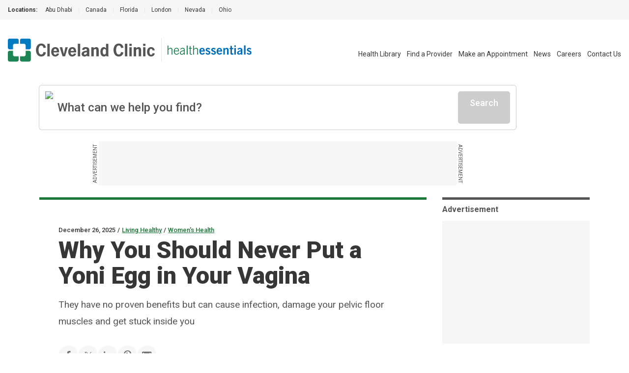

--- FILE ---
content_type: text/html; charset=utf-8
request_url: https://health.clevelandclinic.org/are-yoni-eggs-safe
body_size: 40094
content:
<!DOCTYPE html><html lang="en" class="__variable_f22b90 __variable_8bd802 __variable_da479a bg-white"><head><meta charSet="utf-8"/><meta name="viewport" content="width=device-width, initial-scale=1"/><link rel="preload" as="image" imageSrcSet="/_next/static/media/logo-ccf.1e52a22b.svg?w=16&amp;q=75 16w, /_next/static/media/logo-ccf.1e52a22b.svg?w=32&amp;q=75 32w, /_next/static/media/logo-ccf.1e52a22b.svg?w=48&amp;q=75 48w, /_next/static/media/logo-ccf.1e52a22b.svg?w=64&amp;q=75 64w, /_next/static/media/logo-ccf.1e52a22b.svg?w=96&amp;q=75 96w, /_next/static/media/logo-ccf.1e52a22b.svg?w=128&amp;q=75 128w, /_next/static/media/logo-ccf.1e52a22b.svg?w=256&amp;q=75 256w, /_next/static/media/logo-ccf.1e52a22b.svg?w=384&amp;q=75 384w, /_next/static/media/logo-ccf.1e52a22b.svg?w=640&amp;q=75 640w, /_next/static/media/logo-ccf.1e52a22b.svg?w=750&amp;q=75 750w, /_next/static/media/logo-ccf.1e52a22b.svg?w=828&amp;q=75 828w, /_next/static/media/logo-ccf.1e52a22b.svg?w=1080&amp;q=75 1080w, /_next/static/media/logo-ccf.1e52a22b.svg?w=1200&amp;q=75 1200w, /_next/static/media/logo-ccf.1e52a22b.svg?w=1920&amp;q=75 1920w, /_next/static/media/logo-ccf.1e52a22b.svg?w=2048&amp;q=75 2048w, /_next/static/media/logo-ccf.1e52a22b.svg?w=3840&amp;q=75 3840w" imageSizes="150px, (min-width: 600px) 220px, (min-width: 1100px) 300px" fetchPriority="high"/><link rel="preload" as="image" imageSrcSet="/_next/static/media/CCFLogo.000428c6.svg?w=16&amp;q=75 16w, /_next/static/media/CCFLogo.000428c6.svg?w=32&amp;q=75 32w, /_next/static/media/CCFLogo.000428c6.svg?w=48&amp;q=75 48w, /_next/static/media/CCFLogo.000428c6.svg?w=64&amp;q=75 64w, /_next/static/media/CCFLogo.000428c6.svg?w=96&amp;q=75 96w, /_next/static/media/CCFLogo.000428c6.svg?w=128&amp;q=75 128w, /_next/static/media/CCFLogo.000428c6.svg?w=256&amp;q=75 256w, /_next/static/media/CCFLogo.000428c6.svg?w=384&amp;q=75 384w, /_next/static/media/CCFLogo.000428c6.svg?w=640&amp;q=75 640w, /_next/static/media/CCFLogo.000428c6.svg?w=750&amp;q=75 750w, /_next/static/media/CCFLogo.000428c6.svg?w=828&amp;q=75 828w, /_next/static/media/CCFLogo.000428c6.svg?w=1080&amp;q=75 1080w, /_next/static/media/CCFLogo.000428c6.svg?w=1200&amp;q=75 1200w, /_next/static/media/CCFLogo.000428c6.svg?w=1920&amp;q=75 1920w, /_next/static/media/CCFLogo.000428c6.svg?w=2048&amp;q=75 2048w, /_next/static/media/CCFLogo.000428c6.svg?w=3840&amp;q=75 3840w" imageSizes="23.86px, (min-width: 460px) 35px" fetchPriority="high"/><link rel="preload" as="image" imageSrcSet="/_next/static/media/HealthEssentials.b811bb06.svg?w=16&amp;q=75 16w, /_next/static/media/HealthEssentials.b811bb06.svg?w=32&amp;q=75 32w, /_next/static/media/HealthEssentials.b811bb06.svg?w=48&amp;q=75 48w, /_next/static/media/HealthEssentials.b811bb06.svg?w=64&amp;q=75 64w, /_next/static/media/HealthEssentials.b811bb06.svg?w=96&amp;q=75 96w, /_next/static/media/HealthEssentials.b811bb06.svg?w=128&amp;q=75 128w, /_next/static/media/HealthEssentials.b811bb06.svg?w=256&amp;q=75 256w, /_next/static/media/HealthEssentials.b811bb06.svg?w=384&amp;q=75 384w, /_next/static/media/HealthEssentials.b811bb06.svg?w=640&amp;q=75 640w, /_next/static/media/HealthEssentials.b811bb06.svg?w=750&amp;q=75 750w, /_next/static/media/HealthEssentials.b811bb06.svg?w=828&amp;q=75 828w, /_next/static/media/HealthEssentials.b811bb06.svg?w=1080&amp;q=75 1080w, /_next/static/media/HealthEssentials.b811bb06.svg?w=1200&amp;q=75 1200w, /_next/static/media/HealthEssentials.b811bb06.svg?w=1920&amp;q=75 1920w, /_next/static/media/HealthEssentials.b811bb06.svg?w=2048&amp;q=75 2048w, /_next/static/media/HealthEssentials.b811bb06.svg?w=3840&amp;q=75 3840w" imageSizes="151px, (min-width: 460px) 171px, (min-width: 1400px) 235px" fetchPriority="high"/><link rel="preload" as="image" href="https://assets.clevelandclinic.org/transform/LargeFeatureImage/a6ef196f-a57f-43fc-9091-4b4f21effba8/yoni-egg-1160850198"/><link rel="stylesheet" href="/_next/static/css/6d318a3d092015d1.css" data-precedence="next"/><link rel="stylesheet" href="/_next/static/css/fc837834662b1ffe.css" data-precedence="next"/><link rel="preload" as="script" fetchPriority="low" href="/_next/static/chunks/webpack-5bb995af82da7c27.js"/><script src="/_next/static/chunks/9801d3ee-b345316616839cd3.js" async=""></script><script src="/_next/static/chunks/685-587f0a107ec40609.js" async=""></script><script src="/_next/static/chunks/main-app-09477c03d09142b3.js" async=""></script><script src="/_next/static/chunks/app/%5B...slug%5D/layout-ed32260b6fe90ce7.js" async=""></script><script src="/_next/static/chunks/584-767281b499e561ca.js" async=""></script><script src="/_next/static/chunks/141-692e265cbcf97f97.js" async=""></script><script src="/_next/static/chunks/159-7f4730cb31b50338.js" async=""></script><script src="/_next/static/chunks/105-3f09e690990d2657.js" async=""></script><script src="/_next/static/chunks/200-31d7f1b8ea33cd8e.js" async=""></script><script src="/_next/static/chunks/279-c52f254f06df6518.js" async=""></script><script src="/_next/static/chunks/app/%5B...slug%5D/page-d911340787f9423f.js" async=""></script><script src="/_next/static/chunks/app/error-09b6c3e09c3bee0a.js" async=""></script><script src="/_next/static/chunks/app/layout-d26a3b9747bde127.js" async=""></script><link rel="preload" href="https://bigidcmp.cloud/banner.js?siteId=bcf421c1-115d-4450-9baf-1131fc71fa82" as="script"/><link rel="preload" href="https://cdn.optimizely.com/js/28007920049.js" as="script"/><link rel="preload" href="https://cdn.static.zdbb.net/js/Dnl1wmWs8xCCpvWNCt9Egf.min.js" as="script"/><link rel="preload" href="https://cdn.trustedcareaccess.com/libs/js/aim-cche.js" as="script"/><link rel="preload" href="https://assets.adobedtm.com/b4225c707162/4900abd505ae/launch-c146ea99d958.min.js" as="script"/><title>Yoni Eggs: Are They Safe?</title><meta name="description" content="Yoni eggs are said to promote sexual health, but they have no proven benefits. They can cause infection, harm pelvic floor muscles and even get stuck."/><link rel="canonical" href="https://health.clevelandclinic.org/are-yoni-eggs-safe"/><meta property="og:title" content="Why You Should Never Put a Yoni Egg in Your Vagina"/><meta property="og:description" content="Yoni eggs are egg-shaped stones that go inside your vagina, supposedly to promote feminine energy and healing. But think twice before using them. An Ob/Gyn explains the risks of yoni eggs and what to try instead."/><meta property="og:url" content="https://health.clevelandclinic.org/are-yoni-eggs-safe"/><meta property="og:site_name" content="Cleveland Clinic"/><meta property="og:image" content="https://assets.clevelandclinic.org/transform/LargeFeatureImage/a6ef196f-a57f-43fc-9091-4b4f21effba8/yoni-egg-1160850198"/><meta property="og:type" content="website"/><meta name="twitter:card" content="summary"/><meta name="twitter:site" content="@ClevelandClinic"/><meta name="twitter:creator" content="@ClevelandClinic"/><meta name="twitter:title" content="Why You Should Never Put a Yoni Egg in Your Vagina"/><meta name="twitter:description" content="Yoni eggs are egg-shaped stones that go inside your vagina, supposedly to promote feminine energy and healing. But think twice before using them. An Ob/Gyn explains the risks of yoni eggs and what to try instead."/><meta name="twitter:image" content="https://assets.clevelandclinic.org/transform/LargeFeatureImage/a6ef196f-a57f-43fc-9091-4b4f21effba8/yoni-egg-1160850198"/><link rel="shortcut icon" href="https://my.clevelandclinic.org/assets/imgs/favicon.ico" type="image/x-icon"/><link rel="icon" href="https://my.clevelandclinic.org/assets/imgs/touch-icon-iphone.png" sizes="256x256" type="image/png"/><link rel="apple-touch-icon" href="https://my.clevelandclinic.org/assets/imgs/touch-icon-iphone.png" sizes="58x58" type="image/png"/><link rel="apple-touch-icon" href="https://my.clevelandclinic.org/assets/imgs/touch-icon-ipad.png" sizes="152x152" type="image/png"/><link rel="apple-touch-icon" href="https://my.clevelandclinic.org/assets/imgs/touch-icon-ipad-retina.png" sizes="167x167" type="image/png"/><link rel="apple-touch-icon" href="https://my.clevelandclinic.org/assets/imgs/touch-icon-iphone-retina.png" sizes="180x180" type="image/png"/><meta name="next-size-adjust"/><script src="/_next/static/chunks/polyfills-42372ed130431b0a.js" noModule=""></script></head><body><script>(self.__next_s=self.__next_s||[]).push(["https://bigidcmp.cloud/banner.js?siteId=bcf421c1-115d-4450-9baf-1131fc71fa82",{"id":"bigid-cookie-banner-widget"}])</script><header data-identity="site-header" aria-label="Site Header" class=""><section data-identity="single-line-nav" class="flex text-rem12px leading-rem24px bg-gray-300 text-gray-900 max-w-full"><div data-identity="single-line-nav-label" class="flex-none font-bold h-rem40px py-rem8px pl-rem16px bp1400:pl-rem32px">Locations:</div><div class="relative h-rem40px overflow-hidden"><div class="overflow-x-auto invisible-scrollbar whitespace-nowrap h-full pr-rem16px bp1400:pr-rem32px "><a href="https://www.clevelandclinicabudhabi.ae/" class="px-rem12px py-rem8px first:pl-rem16px inline-block transition hover:text-blue-600 ">Abu Dhabi</a><span data-identity="divider" class="text-gray-400 select-none last:hidden inline">|</span><a href="https://my.clevelandclinic.org/canada" class="px-rem12px py-rem8px first:pl-rem16px inline-block transition hover:text-blue-600 ">Canada</a><span data-identity="divider" class="text-gray-400 select-none last:hidden inline">|</span><a href="https://my.clevelandclinic.org/florida" class="px-rem12px py-rem8px first:pl-rem16px inline-block transition hover:text-blue-600 ">Florida</a><span data-identity="divider" class="text-gray-400 select-none last:hidden inline">|</span><a href="https://clevelandcliniclondon.uk/" class="px-rem12px py-rem8px first:pl-rem16px inline-block transition hover:text-blue-600 ">London</a><span data-identity="divider" class="text-gray-400 select-none last:hidden inline">|</span><a href="https://my.clevelandclinic.org/locations/nevada" class="px-rem12px py-rem8px first:pl-rem16px inline-block transition hover:text-blue-600 ">Nevada</a><span data-identity="divider" class="text-gray-400 select-none last:hidden inline">|</span><a href="https://my.clevelandclinic.org" class="px-rem12px py-rem8px first:pl-rem16px inline-block transition hover:text-blue-600 ">Ohio</a><span data-identity="divider" class="text-gray-400 select-none last:hidden inline">|</span></div><img data-identity="single-line-nav-fade-left" alt="Gray gradient" loading="lazy" width="16" height="40" decoding="async" data-nimg="1" class="absolute left-0 top-0 z-[2]" style="color:transparent" srcSet="/_next/static/media/gray-gradient-left-16.59910877.svg?w=16&amp;q=75 1x, /_next/static/media/gray-gradient-left-16.59910877.svg?w=32&amp;q=75 2x" src="/_next/static/media/gray-gradient-left-16.59910877.svg?w=32&amp;q=75"/><img data-identity="single-line-nav-fade-right" alt="Gray gradient" loading="lazy" width="32" height="40" decoding="async" data-nimg="1" class="absolute right-0 top-0 z-[2]" style="color:transparent" srcSet="/_next/static/media/gray-gradient-right-32.dd7ce4e5.svg?w=32&amp;q=75 1x, /_next/static/media/gray-gradient-right-32.dd7ce4e5.svg?w=64&amp;q=75 2x" src="/_next/static/media/gray-gradient-right-32.dd7ce4e5.svg?w=64&amp;q=75"/></div></section><div class="text-gray-900 pt-rem32px bp1100:pt-[38px] px-rem16px bp1400:px-[1.875rem]"><div data-identity="site-header-container"><div class="flex pb-rem8px justify-between bp1100:flex-wrap bp1100:flex-row-reverse"><nav class="flex-row justify-end space-x-4 hidden bp1100:flex" data-identity="utility-navigation" aria-label="utility navigation links"><ul data-identity="site-header-navigation-links" class="bp1100:flex bp1100:items-center"><li class="bp1100:hidden text-gray-900 text-rem14px leading-rem26px bp1100:pl-rem12px bp1400:px-rem16px transition hover:text-brandBlue-500 " data-identity="site-header-navigation-link"><a href="https://health.clevelandclinic.org" aria-label="Health Essentials">Health Essentials</a></li><li class=" text-gray-900 text-rem14px leading-rem26px bp1100:pl-rem12px bp1400:px-rem16px transition hover:text-brandBlue-500 " data-identity="site-header-navigation-link"><a href="https://my.clevelandclinic.org/health" aria-label="Health Library">Health Library</a></li><li class=" text-gray-900 text-rem14px leading-rem26px bp1100:pl-rem12px bp1400:px-rem16px transition hover:text-brandBlue-500 " data-identity="site-header-navigation-link"><a href="https://my.clevelandclinic.org/providers" aria-label="Find a Provider">Find a Provider</a></li><li class=" text-gray-900 text-rem14px leading-rem26px bp1100:pl-rem12px bp1400:px-rem16px transition hover:text-brandBlue-500 " data-identity="site-header-navigation-link"><a href="https://my.clevelandclinic.org/patients/information/access" aria-label="Make an Appointment">Make an Appointment</a></li><li class=" text-gray-900 text-rem14px leading-rem26px bp1100:pl-rem12px bp1400:px-rem16px transition hover:text-brandBlue-500 " data-identity="site-header-navigation-link"><a href="https://newsroom.clevelandclinic.org" aria-label="News">News</a></li><li class=" text-gray-900 text-rem14px leading-rem26px bp1100:pl-rem12px bp1400:px-rem16px transition hover:text-brandBlue-500 " data-identity="site-header-navigation-link"><a href="https://jobs.clevelandclinic.org/" aria-label="Careers">Careers</a></li><li class=" text-gray-900 text-rem14px leading-rem26px bp1100:pl-rem12px bp1400:px-rem16px transition hover:text-brandBlue-500 " data-identity="site-header-navigation-link"><a href="https://health.clevelandclinic.org/contact-us" aria-label="Contact Us">Contact Us</a></li></ul></nav><div class="flex pr-rem16px bp1100:mb-rem16px bp1100:order-1" data-identity="logo"><div class="flex flex-wrap content-center " data-identity="logo-container"><a href="https://my.clevelandclinic.org/" class="flex flex-wrap content-center" aria-label="Cleveland Clinic logo" data-identity="primary-logo"><img alt="Cleveland Clinic logo" fetchPriority="high" width="300" height="48" decoding="async" data-nimg="1" class="hidden bp600:block w-[150px] h-[23.86px] [@media(min-width:600px)_and_(max-width:1099px)]:w-[220px] [@media(min-width:600px)_and_(max-width:1099px)]:h-[35px] bp1100:w-[300px] bp1100:h-[48px]" style="color:transparent" sizes="150px, (min-width: 600px) 220px, (min-width: 1100px) 300px" srcSet="/_next/static/media/logo-ccf.1e52a22b.svg?w=16&amp;q=75 16w, /_next/static/media/logo-ccf.1e52a22b.svg?w=32&amp;q=75 32w, /_next/static/media/logo-ccf.1e52a22b.svg?w=48&amp;q=75 48w, /_next/static/media/logo-ccf.1e52a22b.svg?w=64&amp;q=75 64w, /_next/static/media/logo-ccf.1e52a22b.svg?w=96&amp;q=75 96w, /_next/static/media/logo-ccf.1e52a22b.svg?w=128&amp;q=75 128w, /_next/static/media/logo-ccf.1e52a22b.svg?w=256&amp;q=75 256w, /_next/static/media/logo-ccf.1e52a22b.svg?w=384&amp;q=75 384w, /_next/static/media/logo-ccf.1e52a22b.svg?w=640&amp;q=75 640w, /_next/static/media/logo-ccf.1e52a22b.svg?w=750&amp;q=75 750w, /_next/static/media/logo-ccf.1e52a22b.svg?w=828&amp;q=75 828w, /_next/static/media/logo-ccf.1e52a22b.svg?w=1080&amp;q=75 1080w, /_next/static/media/logo-ccf.1e52a22b.svg?w=1200&amp;q=75 1200w, /_next/static/media/logo-ccf.1e52a22b.svg?w=1920&amp;q=75 1920w, /_next/static/media/logo-ccf.1e52a22b.svg?w=2048&amp;q=75 2048w, /_next/static/media/logo-ccf.1e52a22b.svg?w=3840&amp;q=75 3840w" src="/_next/static/media/logo-ccf.1e52a22b.svg?w=3840&amp;q=75"/></a><a href="https://my.clevelandclinic.org/" class="flex flex-wrap content-center" aria-label="Cleveland Clinic icon" data-identity="primary-logo"><img alt="Cleveland Clinic icon" fetchPriority="high" width="23.86" height="23.86" decoding="async" data-nimg="1" class="bp600:hidden w-[23.86px] h-[23.86px] [@media(min-width:460px)_and_(max-width:600px)]:w-[35px] [@media(min-width:460px)_and_(max-width:600px)]:h-[35px]" style="color:transparent" sizes="23.86px, (min-width: 460px) 35px" srcSet="/_next/static/media/CCFLogo.000428c6.svg?w=16&amp;q=75 16w, /_next/static/media/CCFLogo.000428c6.svg?w=32&amp;q=75 32w, /_next/static/media/CCFLogo.000428c6.svg?w=48&amp;q=75 48w, /_next/static/media/CCFLogo.000428c6.svg?w=64&amp;q=75 64w, /_next/static/media/CCFLogo.000428c6.svg?w=96&amp;q=75 96w, /_next/static/media/CCFLogo.000428c6.svg?w=128&amp;q=75 128w, /_next/static/media/CCFLogo.000428c6.svg?w=256&amp;q=75 256w, /_next/static/media/CCFLogo.000428c6.svg?w=384&amp;q=75 384w, /_next/static/media/CCFLogo.000428c6.svg?w=640&amp;q=75 640w, /_next/static/media/CCFLogo.000428c6.svg?w=750&amp;q=75 750w, /_next/static/media/CCFLogo.000428c6.svg?w=828&amp;q=75 828w, /_next/static/media/CCFLogo.000428c6.svg?w=1080&amp;q=75 1080w, /_next/static/media/CCFLogo.000428c6.svg?w=1200&amp;q=75 1200w, /_next/static/media/CCFLogo.000428c6.svg?w=1920&amp;q=75 1920w, /_next/static/media/CCFLogo.000428c6.svg?w=2048&amp;q=75 2048w, /_next/static/media/CCFLogo.000428c6.svg?w=3840&amp;q=75 3840w" src="/_next/static/media/CCFLogo.000428c6.svg?w=3840&amp;q=75"/></a><div class="mx-rem12px bp1400:mx-rem24px border-l border-gray-400"></div><a href="https://health.clevelandclinic.org/" class="flex flex-wrap content-center" aria-label="Health Essentials logo" data-identity="secondary-logo"><div class="flex"><img alt="Health Essentials logo" fetchPriority="high" width="234.42" height="27" decoding="async" data-nimg="1" class="w-[151px] h-[16.69px] [@media(min-width:460px)_and_(max-width:1399px)]:w-[171.17px] [@media(min-width:460px)_and_(max-width:1399px)]:h-[20px] bp1400:w-[234.42px] bp1400:h-[27px]" style="color:transparent" sizes="151px, (min-width: 460px) 171px, (min-width: 1400px) 235px" srcSet="/_next/static/media/HealthEssentials.b811bb06.svg?w=16&amp;q=75 16w, /_next/static/media/HealthEssentials.b811bb06.svg?w=32&amp;q=75 32w, /_next/static/media/HealthEssentials.b811bb06.svg?w=48&amp;q=75 48w, /_next/static/media/HealthEssentials.b811bb06.svg?w=64&amp;q=75 64w, /_next/static/media/HealthEssentials.b811bb06.svg?w=96&amp;q=75 96w, /_next/static/media/HealthEssentials.b811bb06.svg?w=128&amp;q=75 128w, /_next/static/media/HealthEssentials.b811bb06.svg?w=256&amp;q=75 256w, /_next/static/media/HealthEssentials.b811bb06.svg?w=384&amp;q=75 384w, /_next/static/media/HealthEssentials.b811bb06.svg?w=640&amp;q=75 640w, /_next/static/media/HealthEssentials.b811bb06.svg?w=750&amp;q=75 750w, /_next/static/media/HealthEssentials.b811bb06.svg?w=828&amp;q=75 828w, /_next/static/media/HealthEssentials.b811bb06.svg?w=1080&amp;q=75 1080w, /_next/static/media/HealthEssentials.b811bb06.svg?w=1200&amp;q=75 1200w, /_next/static/media/HealthEssentials.b811bb06.svg?w=1920&amp;q=75 1920w, /_next/static/media/HealthEssentials.b811bb06.svg?w=2048&amp;q=75 2048w, /_next/static/media/HealthEssentials.b811bb06.svg?w=3840&amp;q=75 3840w" src="/_next/static/media/HealthEssentials.b811bb06.svg?w=3840&amp;q=75"/></div></a></div></div><div><div data-identity="mobile-icons-container" class="flex flex-row bp1100:hidden"><button class="flex flex-col items-center justify-between bg-white border-white w-[38px] h-9 rounded-md cursor-pointer relative transition-all duration-500 ease-in-out " data-identity="mobile-menu-icon" aria-label="mobile menu icon" role="button" tabindex="0" aria-expanded="false"><div class="w-3/4 h-[3px] bg-gray-800 rounded-md absolute top-2 w-[22px] opacity-100" role="none presentation"></div><div class="w-3/4 h-[3px] bg-gray-800 rounded-md absolute top-4 w-[22px] transition translate-y-0" role="none presentation"></div><div class="w-3/4 h-[3px] bg-gray-800 rounded-md absolute top-4 w-[22px] transition translate-y-0" role="none presentation"></div><div class="w-3/4 h-[3px] bg-gray-800 rounded-md absolute top-6 w-[22px] opacity-100" role="none presentation"></div></button></div></div></div></div></div></header><noscript><img alt="" loading="lazy" width="1" height="1" decoding="async" data-nimg="1" style="color:transparent" srcSet="//zdbb.net/l/Dnl1wmWs8xCCpvWNCt9Egf/?w=16&amp;q=75 1x" src="//zdbb.net/l/Dnl1wmWs8xCCpvWNCt9Egf/?w=16&amp;q=75"/></noscript><script>(self.__next_s=self.__next_s||[]).push(["https://assets.adobedtm.com/b4225c707162/4900abd505ae/launch-c146ea99d958.min.js",{"id":"adobe-script"}])</script><div data-identity="he-post" class="relative bp1100:static"><div class="container mt-rem16px bp1100:mt-rem24px z-[7] absolute inset-0 bp1100:relative"><div class="w-full bp1100:max-w-[970px]"><div data-identity="algolia-search-box" class="relative z-[6] w-full bp1100:mb-rem16px"><!--$--><div data-identity="search-input" class="group"><div data-identity="search-input-contents" class="flex gap-x-rem12px w-full rounded-[0.3125rem] p-rem12px bg-white transition shadow-[0px_0px_0px_1px] shadow-gray-500 group-hover:shadow-[0px_0px_0px_2px] group-hover:shadow-gray-700"><img data-identity="search-input-search-icon" alt="Search Icon" loading="lazy" width="25" height="25" decoding="async" data-nimg="1" class="flex-none w-[25px]" style="color:transparent" srcSet="/_next/static/media/search--green.d4218f47.svg?w=32&amp;q=75 1x, /_next/static/media/search--green.d4218f47.svg?w=64&amp;q=75 2x" src="/_next/static/media/search--green.d4218f47.svg?w=64&amp;q=75"/><input class="grow focus:outline-none text-rem24px placeholder:text-transparent bp600:placeholder:text-gray-800 font-medium text-gray-800 bg-white" placeholder="What can we help you find?" size="1" value=""/><svg data-identity="clear-button" class="stroke-gray-800 hover:stroke-gray-900 transition flex-none focus-standard hidden" width="35" height="47" viewBox="0 0 41 43" fill="none" xmlns="http://www.w3.org/2000/svg" role="button" tabindex="0"><rect width="2.5" height="29.0584" rx="2" transform="matrix(0.686785 0.726861 -0.686785 0.726861 28.7148 9.81311)" stroke-width="2.5"></rect><rect width="2.5" height="29.0584" rx="2" transform="matrix(0.686785 -0.726861 0.686785 0.726861 8.75879 11.6303)" stroke-width="2.5"></rect></svg><span data-identity="disabled-button" role="button" aria-disabled="true" class="cursor-not-allowed select-none text-white bg-gray-500 border-gray-500 block font-medium w-fit text-rem18px leading-rem24px px-rem24px rounded-[0.3125rem] text-center focus-standard py-rem12px flex-none">Search</span></div></div><!--/$--><div class="absolute w-full mt-[0.625rem]"></div></div><div data-identity="sticky-leaderboard-ad"><div data-identity="leaderboard-ad" class="hidden bp1100:flex print:hidden justify-center my-rem24px "><div class="relative"><span data-identity="side-ad-label" class="absolute uppercase text-rem10px leading-rem16px text-center w-[100px] text-gray-800 top-[37px] left-[-57px] rotate-[-90deg]">Advertisement</span><div data-identity="ad-slot" id="leaderboard_728x90|970x250" class="ad-reset min-w-[728px] !min-h-[90px] flex bg-gray-300"></div><span data-identity="side-ad-label" class="absolute uppercase text-rem10px leading-rem16px text-center w-[100px] text-gray-800 top-[37px] right-[-57px] rotate-[90deg]">Advertisement</span></div></div></div><div data-identity="leaderboard-ad-page-header-placeholder" class="hidden print:hidden "></div></div></div></div><div data-identity="post" class="bp1100:grid bp1100:grid-cols-[auto_300px] bp1100:grid-rows-[auto_1fr] bp1100:container bp1100:gap-x-rem32px"><div class="mt-rem48px bp1100:mt-0 relative w-full bp1100:max-w-[967px] bp1100:bg-white" data-identity="blog-article-page-header"><div data-identity="background-container" class="bg-paleGreen-050 [border-image:conic-gradient(theme(colors.paleGreen.050)_0_0)_fill_0//0_100vw] bp1100:z-[-1] h-rem64px w-full bp1100:h-auto bp1100:inset-0 bp1100:absolute bp1100:mt-rem56px bp1100:mb-[21rem]"></div><div data-identity="horizontal-bar" class="h-[5px] w-full bg-forestGreen-500 "></div><div class="container mx-auto py-rem48px bp1100:px-0 bp1100:max-w-body"><div data-identity="overline" class="mb-rem4px"><span data-identity="overline-text" class="text-rem13px leading-rem16px font-medium text-gray-900">December 26, 2025</span><span data-identity="divider" class="inline-block mx-rem4px text-rem13px font-medium text-gray-900">/</span><span data-identity="overline-text" class="text-rem13px leading-rem16px font-medium text-gray-900"><a data-identity="overline-link" href="https://health.clevelandclinic.org/living-healthy" class="text-forestGreen-500 hover:text-forestGreen-800 underline transition">Living Healthy</a></span><span data-identity="divider" class="inline-block mx-rem4px text-rem13px font-medium text-gray-900">/</span><span data-identity="overline-text" class="text-rem13px leading-rem16px font-medium text-gray-900"><a data-identity="overline-link" href="https://health.clevelandclinic.org/living-healthy/womens-health" class="text-forestGreen-500 hover:text-forestGreen-800 underline transition">Women&#x27;s Health</a></span></div><div data-identity="headline-with-intro" class=""><h1 data-identity="headline" class="text-gray-900 font-black leading-rem44px text-rem40px bp600:text-rem48px bp600:leading-rem52px ">Why You Should Never Put a Yoni Egg in Your Vagina</h1><p data-identity="intro-text" class="font-normal text-rem19px leading-rem32px text-gray-800 bp900:leading-rem34px max-w-body mt-rem16px">They have no proven benefits but can cause infection, damage your pelvic floor muscles and get stuck inside you</p></div><div data-identity="social-share-links" class="mt-rem32px"><div class="gap-rem24px flex flex-wrap"><button data-identity="social-share-link-facebook" class="group w-[40px] h-[40px] rounded-full bg-gray-300 hover:bg-gray-400 flex items-center justify-center"><svg xmlns="http://www.w3.org/2000/svg" width="10" height="18" viewBox="0 0 10 18" fill="none" role="img" class="fill-gray-700 group-hover:fill-gray-800 max-w-[20px] max-h-[20px]" aria-label="Facebook"><path d="M6.3 10.35H8.55L9.45 6.75H6.3V4.95C6.3 4.023 6.3 3.15 8.1 3.15H9.45V0.126C9.1566 0.0873001 8.0487 0 6.8787 0C4.4352 0 2.7 1.4913 2.7 4.23V6.75H0V10.35H2.7V18H6.3V10.35Z"></path></svg></button><button data-identity="social-share-link-twitter" class="group w-[40px] h-[40px] rounded-full bg-gray-300 hover:bg-gray-400 flex items-center justify-center"><svg xmlns="http://www.w3.org/2000/svg" width="19" height="15" viewBox="0 0 64 64" fill="none" role="img" class="fill-gray-700 group-hover:fill-gray-800 max-w-[20px] max-h-[20px]" aria-label="X"><path d="M58.78,57.47l-20.96-30.45L61.05,0h-5.31l-4.55,5.27-15.74,18.32L20.46,1.8l-1.24-1.8H.8l4.49,6.53,19.93,28.96L.73,64h5.31l21.55-25.07,16.02,23.27,1.24,1.8h18.42l-4.49-6.53ZM47.04,59.83l-16.64-24.17-2.37-3.44L8.73,4.17h8.3l15.61,22.69,2.37,3.44,20.33,29.54h-8.3Z" class="fill-current"></path></svg></button><button data-identity="social-share-link-linkedin" class="group w-[40px] h-[40px] rounded-full bg-gray-300 hover:bg-gray-400 flex items-center justify-center"><svg width="30" height="30" viewBox="0 0 33 33" fill="none" xmlns="http://www.w3.org/2000/svg" role="img" class="fill-gray-700 group-hover:fill-gray-800 max-w-[20px] max-h-[20px]" aria-label="LinkedIn"><path fill-rule="evenodd" clip-rule="evenodd" d="M8.77878 6.05133C8.77878 7.56933 7.55778 8.80023 6.05133 8.80023C5.69164 8.79893 5.33573 8.7268 5.00391 8.58795C4.6721 8.44911 4.37088 8.24626 4.11746 7.991C3.86404 7.73574 3.66338 7.43307 3.52693 7.10026C3.39049 6.76745 3.32093 6.41102 3.32223 6.05133C3.32223 4.53333 4.54323 3.30078 6.05133 3.30078C6.41102 3.30229 6.76689 3.37464 7.09863 3.51369C7.43036 3.65274 7.73145 3.85576 7.98472 4.11118C8.23799 4.36659 8.43847 4.66939 8.57471 5.00228C8.71096 5.33517 8.7803 5.69164 8.77878 6.05133V6.05133ZM8.80023 11.0013H3.30078V28.6002H8.80023V11.0013ZM17.5815 11.0013H12.1167V28.6002H17.5815V19.3619C17.5815 14.2254 24.2145 13.8047 24.2145 19.3619V28.6019H29.7008V17.4561C29.7008 8.78868 19.8866 9.10383 17.5815 13.3707V11.0013Z"></path></svg></button><button data-identity="social-share-link-pinterest" class="group w-[40px] h-[40px] rounded-full bg-gray-300 hover:bg-gray-400 flex items-center justify-center"><svg width="17" height="23" viewBox="0 0 17 23" fill="none" xmlns="http://www.w3.org/2000/svg" class="fill-gray-700 group-hover:fill-gray-800 max-w-[20px] max-h-[20px]" aria-label="Pinterest"><path d="M6.98864 14.8826C6.41364 17.9803 5.71364 20.9508 3.63637 22.5019C2.99659 17.8201 4.57841 14.3031 5.3125 10.5701C4.06023 8.39965 5.46364 4.03034 8.10454 5.10647C11.3545 6.43147 5.28977 13.1769 9.36136 14.0201C13.6125 14.8996 15.3489 6.42579 12.7125 3.66897C8.90341 -0.309433 1.625 3.5792 2.52046 9.27579C2.73864 10.669 4.13523 11.0917 3.07841 13.0144C0.640914 12.4565 -0.086358 10.4769 0.00796006 7.83715C0.15796 3.51897 3.77728 0.493976 7.40682 0.0757941C11.9977 -0.453751 16.3057 1.81102 16.9 6.25761C17.5704 11.2758 14.8284 16.7121 9.92045 16.3201C8.58977 16.2144 8.03068 15.536 6.98864 14.8826Z"></path></svg></button><a data-identity="social-share-link" href="mailto:?subject=Cleveland Clinic - Why You Should Never Put a Yoni Egg in Your Vagina&amp;body=https://health.clevelandclinic.org/are-yoni-eggs-safe" class="group w-[40px] h-[40px] rounded-full bg-gray-300 hover:bg-gray-400 flex items-center justify-center" target="_blank"><svg xmlns="http://www.w3.org/2000/svg" width="21" height="17" viewBox="0 0 21 17" fill="none" role="img" class="fill-gray-700 group-hover:fill-gray-800 max-w-[20px] max-h-[20px]" aria-label="Email"><path d="M18.2143 4.04762L10.119 9.10714L2.02381 4.04762V2.02381L10.119 7.08333L18.2143 2.02381M18.2143 0H2.02381C0.900595 0 0 0.900595 0 2.02381V14.1667C0 14.7034 0.213222 15.2182 0.59276 15.5977C0.972298 15.9773 1.48706 16.1905 2.02381 16.1905H18.2143C18.751 16.1905 19.2658 15.9773 19.6453 15.5977C20.0249 15.2182 20.2381 14.7034 20.2381 14.1667V2.02381C20.2381 1.48706 20.0249 0.972298 19.6453 0.59276C19.2658 0.213222 18.751 0 18.2143 0Z"></path></svg></a></div></div></div><img src="https://assets.clevelandclinic.org/transform/LargeFeatureImage/a6ef196f-a57f-43fc-9091-4b4f21effba8/yoni-egg-1160850198" alt="Hand holding up a pink yoni egg" class="w-full object-cover aspect-video" data-identity="blog-article-page-header-image"/></div><div data-identity="article-content" class="bp1100:order-3 max-bp1100:container mt-rem48px bp1100:max-w-[967px] bp1400:w-[967px]"><div class="max-w-[780px] border-b border-b-gray-400 bp1100:mx-auto bp1100:w-[90%]"><div data-identity="rich-text" class="mb-rem32px max-w-[780px] ml-auto mr-auto"><p data-identity="paragraph-element" class="text-gray-800 my-rem16px text-rem19px leading-rem34px  ">Ooooh, crystals! If you’re the spiritual type, you may be intrigued by the idea of yoni eggs: egg-shaped stones that go inside your vagina, supposedly to promote sensuality, femininity and healing energy.</p><div data-identity="billboard-ad" class="flex bp1100:hidden print:hidden max-w-[400px] min-w-[300px] m-auto  pt-rem16px pb-[2.25rem] my-rem32px  "><div class="max-w-[300px] mx-auto"><div data-identity="horizontal-bar" class="h-[5px] w-[40px] bg-gray-800 "></div><p class="text-gray-800 text-rem16px leading-rem23px mt-rem8px mb-rem12px font-bold">Advertisement</p><div class="flex bp1100:hidden flex-col items-center justify-center"><div data-identity="ad-slot" id="billboard_300x250_mobile" class="ad-reset w-[300px] !min-h-[250px] flex bg-gray-300"></div><div data-identity="ad-policy" class="text-rem13px text-gray-900 pt-rem16px max-w-[300px] mx-auto"><p>Cleveland Clinic is a non-profit academic medical center. Advertising on our site helps support our mission. We do not endorse non-Cleveland Clinic products or services.<!-- --> <a data-identity="ad-policy-link" href="https://health.clevelandclinic.org/advertising" target="_blank" class="text-brandBlue-500 hover:text-blue-800 transition underline" rel="noreferrer">Policy</a></p></div></div></div></div><p data-identity="paragraph-element" class="text-gray-800 my-rem16px text-rem19px leading-rem34px  ">But think twice before using these semi-precious stones.</p><p data-identity="paragraph-element" class="text-gray-800 my-rem16px text-rem19px leading-rem34px  ">Ob/Gyn <a data-identity="link" href="https://my.clevelandclinic.org/staff/17047-suchetha-kshettry" target="_blank" class="text-brandBlue-500 underline underline-offset-[5px] decoration-1 break-words hover:text-blue-800 transition">Suchetha Kshettry, MD</a>, talks about the risks of yoni eggs and what to try instead.</p><h2 data-identity="headline" class="text-gray-900 font-bold leading-rem34px text-rem32px bp600:text-rem40px bp600:leading-rem44px mt-rem56px mb-rem16px break-words  ">What is a yoni egg?</h2><p data-identity="paragraph-element" class="text-gray-800 my-rem16px text-rem19px leading-rem34px  ">Yoni eggs are egg-shaped stones that are typically made of materials like jade, quartz or obsidian. Some claim that inserting these stones into your vagina can do everything from strengthen your pelvic floor to improve your sex life.</p><p data-identity="paragraph-element" class="text-gray-800 my-rem16px text-rem19px leading-rem34px  ">“The problem is that there’s no hard science to show that using a yoni egg can do any of these things,” Dr. Kshettry clarifies. “What’s worse, they could actually cause harm instead.”</p><p data-identity="paragraph-element" class="text-gray-800 my-rem16px text-rem19px leading-rem34px  ">So, where did beliefs about yoni eggs even come from? It’s not clear. <em>Yoni</em> is a Sanskrit word that means space, source or womb. And though many people claim yoni eggs are Chinese in origin, <a data-identity="link" href="https://pubmed.ncbi.nlm.nih.gov/30365448/" target="_blank" class="text-brandBlue-500 underline underline-offset-[5px] decoration-1 break-words hover:text-blue-800 transition">research shows</a> no historical evidence to confirm that.</p><p data-identity="paragraph-element" class="text-gray-800 my-rem16px text-rem19px leading-rem34px  ">Today, the use of yoni eggs has mostly been popularized by celebrities and social media influencers. You might also hear them called:</p><ul data-identity="unordered-list" class="my-rem16px mx-0 pl-[1.25rem] list-disc marker:text-brandBlue-500 marker:pl-rem24px  "><li class="mb-rem12px pl-rem12px text-gray-800 text-rem19px leading-rem34px ">Yoni stones</li><li class="mb-rem12px pl-rem12px text-gray-800 text-rem19px leading-rem34px ">Jade eggs</li><li class="mb-rem12px pl-rem12px text-gray-800 text-rem19px leading-rem34px ">Kegel eggs</li><li class="mb-rem12px pl-rem12px text-gray-800 text-rem19px leading-rem34px ">Vaginal eggs</li></ul><h3 data-identity="headline" class="text-gray-900 font-bold leading-rem30px text-rem25px bp600:text-rem32px bp600:leading-rem38px mt-rem32px mb-rem16px break-words  ">Alleged benefits</h3><p data-identity="paragraph-element" class="text-gray-800 my-rem16px text-rem19px leading-rem34px  ">However pretty and sparkly they may be, yoni eggs haven’t been shown to have any scientific medical use. But proponents claim they can:</p><ul data-identity="unordered-list" class="my-rem16px mx-0 pl-[1.25rem] list-disc marker:text-brandBlue-500 marker:pl-rem24px  "><li class="mb-rem12px pl-rem12px text-gray-800 text-rem19px leading-rem34px ">Strengthen vaginal muscles</li><li class="mb-rem12px pl-rem12px text-gray-800 text-rem19px leading-rem34px ">Balance the menstrual cycle</li><li class="mb-rem12px pl-rem12px text-gray-800 text-rem19px leading-rem34px ">Support urinary and digestive health</li><li class="mb-rem12px pl-rem12px text-gray-800 text-rem19px leading-rem34px ">Soothe menstrual cramps</li><li class="mb-rem12px pl-rem12px text-gray-800 text-rem19px leading-rem34px ">Increase libido and orgasms</li></ul><div data-identity="billboard-ad" class="flex bp1100:hidden print:hidden max-w-[400px] min-w-[300px] m-auto  pt-rem16px pb-[3.125rem] my-rem32px  "><div class="max-w-[300px] mx-auto"><div data-identity="horizontal-bar" class="h-[5px] w-[40px] bg-gray-800 "></div><p class="text-gray-800 text-rem16px leading-rem23px mt-rem8px mb-rem12px font-bold">Advertisement</p><div class="flex bp1100:hidden flex-col items-center justify-center"><div data-identity="ad-slot" id="billboard2_300x250_mobile" class="ad-reset w-[300px] !min-h-[250px] flex bg-gray-300"></div></div></div></div><p data-identity="paragraph-element" class="text-gray-800 my-rem16px text-rem19px leading-rem34px  ">“Again, there’s no real research to support these benefits,” Dr. Kshettry reiterates. “Putting a crystal egg inside your vagina won’t have any positive impact on the regularity of your menstrual cycle or the severity of your PMS.”</p><h3 data-identity="headline" class="text-gray-900 font-bold leading-rem30px text-rem25px bp600:text-rem32px bp600:leading-rem38px mt-rem32px mb-rem16px break-words  ">Are they safe?</h3><p data-identity="paragraph-element" class="text-gray-800 my-rem16px text-rem19px leading-rem34px  ">Most medical professionals agree that yoni eggs aren’t safe. In addition to not having any proven benefits, there are a few ways that they could actually cause harm.</p><p data-identity="paragraph-element" class="text-gray-800 my-rem16px text-rem19px leading-rem34px  ">“Any foreign body in the vagina can negatively impact the way it functions, which can lead to increased risks,” Dr. Kshettry warns. She explains some of the possibilities.</p><h4 data-identity="headline" class="text-gray-900 font-bold leading-rem24px text-rem20px bp600:text-rem25px bp600:leading-rem30px mt-rem32px mb-rem16px break-words  ">They can damage your pelvic floor muscles</h4><p data-identity="paragraph-element" class="text-gray-800 my-rem16px text-rem19px leading-rem34px  ">Your <a data-identity="link" href="https://my.clevelandclinic.org/health/body/22729-pelvic-floor-muscles" target="_blank" class="text-brandBlue-500 underline underline-offset-[5px] decoration-1 break-words hover:text-blue-800 transition">pelvic floor</a> is a network of muscles in your pelvis that support organs like your bladder, bowels, rectum and urethra. <a data-identity="link" href="https://health.clevelandclinic.org/how-to-do-pelvic-floor-exercises" target="_blank" class="text-brandBlue-500 underline underline-offset-[5px] decoration-1 break-words hover:text-blue-800 transition">Pelvic floor training</a> has been shown to strengthen these muscles. But when it comes to using yoni eggs, the opposite is true: To keep the egg in your body, you have to continually clench your vaginal muscles. And that can actually cause harm.</p><p data-identity="paragraph-element" class="text-gray-800 my-rem16px text-rem19px leading-rem34px  ">“When you use a yoni egg, you’re not doing the contract-release-relax sequence that pelvic floor training requires,” Dr. Kshettry explains. “That can lead to painful <a data-identity="link" href="https://my.clevelandclinic.org/health/diseases/muscle-spasms-muscle-cramps" target="_blank" class="text-brandBlue-500 underline underline-offset-[5px] decoration-1 break-words hover:text-blue-800 transition">muscle spasms</a> in your pelvic floor.”</p><h4 data-identity="headline" class="text-gray-900 font-bold leading-rem24px text-rem20px bp600:text-rem25px bp600:leading-rem30px mt-rem32px mb-rem16px break-words  ">They can lead to infection</h4><p data-identity="paragraph-element" class="text-gray-800 my-rem16px text-rem19px leading-rem34px  ">Though gemstones like jade and onyx might seem sturdy and hard, they’re actually semi-porous. That means there’s space for gas and fluids to pass through them — but it also leaves space for <a data-identity="link" href="https://my.clevelandclinic.org/health/articles/24494-bacteria" target="_blank" class="text-brandBlue-500 underline underline-offset-[5px] decoration-1 break-words hover:text-blue-800 transition">bacteria</a> to grow, which can cause infections.</p><div data-identity="native-ad-mobile" class="mx-auto relative bp1100:hidden print:hidden  "><div data-identity="native-ad-bg" class="absolute  z-[-1] w-full h-full [border-image:conic-gradient(theme(colors.paleGreen.050)_0_0)_fill_0/4rem_0_2rem/2rem_100vw]"></div><div data-identity="native-ad-slot" id="native_mobile" class="ad-reset empty:pb-0 mb-rem56px empty:mb-0 *:last:!mt-rem56px *:last:!mb-rem32px pb-rem32px "></div></div><p data-identity="paragraph-element" class="text-gray-800 my-rem16px text-rem19px leading-rem34px  ">“Semi-porous materials are also difficult to fully clean, so bacteria may stick around and fester,” Dr. Kshettry stresses.</p><h4 data-identity="headline" class="text-gray-900 font-bold leading-rem24px text-rem20px bp600:text-rem25px bp600:leading-rem30px mt-rem32px mb-rem16px break-words  ">They can cause cuts and scrapes</h4><p data-identity="paragraph-element" class="text-gray-800 my-rem16px text-rem19px leading-rem34px  ">Gemstones can chip or crack, leaving rough spots that can do damage.</p><p data-identity="paragraph-element" class="text-gray-800 my-rem16px text-rem19px leading-rem34px  ">“Putting any foreign body inside your vagina, including a stone egg, can cause irritation, scratches or tears,” Dr. Kshettry says. Ouch!</p><p data-identity="paragraph-element" class="text-gray-800 my-rem16px text-rem19px leading-rem34px  ">Wounds also invite bacteria, which, again, can lead to infections.</p><h4 data-identity="headline" class="text-gray-900 font-bold leading-rem24px text-rem20px bp600:text-rem25px bp600:leading-rem30px mt-rem32px mb-rem16px break-words  ">They increase the risk of toxic shock syndrome</h4><p data-identity="paragraph-element" class="text-gray-800 my-rem16px text-rem19px leading-rem34px  ">Typically associated with leaving a tampon in too long, <a data-identity="link" href="https://my.clevelandclinic.org/health/diseases/15437-toxic-shock-syndrome" target="_blank" class="text-brandBlue-500 underline underline-offset-[5px] decoration-1 break-words hover:text-blue-800 transition">toxic shock syndrome (TSS)</a> is essentially a ramped-up bacterial infection that can lead to serious health issues and even death.</p><p data-identity="paragraph-element" class="text-gray-800 my-rem16px text-rem19px leading-rem34px  ">“Keeping anything inside your vagina for an extended period of time increases your risk for toxic shock syndrome,” Dr. Kshettry says.</p><p data-identity="paragraph-element" class="text-gray-800 my-rem16px text-rem19px leading-rem34px  ">Plus, if yoni eggs cause any scratches in your vagina, it becomes easier for bacteria to enter your bloodstream — another risk factor for TSS.</p><h4 data-identity="headline" class="text-gray-900 font-bold leading-rem24px text-rem20px bp600:text-rem25px bp600:leading-rem30px mt-rem32px mb-rem16px break-words  ">They can get stuck</h4><p data-identity="paragraph-element" class="text-gray-800 my-rem16px text-rem19px leading-rem34px  ">It sounds like something straight out of <em>Grey’s Anatomy</em>, but it can happen: Because of their size, shape and slippery material, it may be difficult to retrieve a yoni egg from your vagina. Not exactly an emergency room trip you want to make.</p><div data-identity="native-ad-desktop" class="hidden bp1100:block print:hidden "><div data-identity="native-ad-slot" id="native_desktop" class="ad-reset my-rem64px empty:my-0 *:last:bg-gradient-to-r *:last:bg-[32px] *:last:bg-no-repeat bp1100:w-full bp1100:overflow-hidden *:last:from-paleGreen-050 *:last:to-paleGreen-050"></div></div><h2 data-identity="headline" class="text-gray-900 font-bold leading-rem34px text-rem32px bp600:text-rem40px bp600:leading-rem44px mt-rem56px mb-rem16px break-words  ">Safe alternatives to yoni eggs</h2><p data-identity="paragraph-element" class="text-gray-800 my-rem16px text-rem19px leading-rem34px  ">Skip the yoni eggs. Whether you’re trying to relieve menstrual cramps, end urinary incontinence or just improve your sex life, there are many safer, medically approved alternatives to try.</p><div data-identity="billboard-ad" class="flex bp1100:hidden print:hidden max-w-[400px] min-w-[300px] m-auto  pt-rem16px pb-[3.125rem] my-rem32px  "><div class="max-w-[300px] mx-auto"><div data-identity="horizontal-bar" class="h-[5px] w-[40px] bg-gray-800 "></div><p class="text-gray-800 text-rem16px leading-rem23px mt-rem8px mb-rem12px font-bold">Advertisement</p><div class="flex bp1100:hidden flex-col items-center justify-center"><div data-identity="ad-slot" id="billboard3_300x250_mobile" class="ad-reset w-[300px] !min-h-[250px] flex bg-gray-300"></div></div></div></div><h3 data-identity="headline" class="text-gray-900 font-bold leading-rem30px text-rem25px bp600:text-rem32px bp600:leading-rem38px mt-rem32px mb-rem16px break-words  ">Strengthen your pelvic floor muscles</h3><p data-identity="paragraph-element" class="text-gray-800 my-rem16px text-rem19px leading-rem34px  ">Learning to properly perform <a data-identity="link" href="https://my.clevelandclinic.org/health/articles/14611-kegel-exercises" target="_blank" class="text-brandBlue-500 underline underline-offset-[5px] decoration-1 break-words hover:text-blue-800 transition">pelvic floor exercises</a> (also known as Kegels) can help strengthen your pelvic floor muscles. This can:</p><ul data-identity="unordered-list" class="my-rem16px mx-0 pl-[1.25rem] list-disc marker:text-brandBlue-500 marker:pl-rem24px  "><li class="mb-rem12px pl-rem12px text-gray-800 text-rem19px leading-rem34px ">Improve your orgasms</li><li class="mb-rem12px pl-rem12px text-gray-800 text-rem19px leading-rem34px ">Prevent <a data-identity="link" href="https://my.clevelandclinic.org/health/diseases/17344-pelvic-organ-prolapse" target="_blank" class="text-brandBlue-500 underline underline-offset-[5px] decoration-1 break-words hover:text-blue-800 transition">pelvic organ prolapse</a></li><li class="mb-rem12px pl-rem12px text-gray-800 text-rem19px leading-rem34px ">Stop urine leakage and bowel incontinence</li></ul><p data-identity="paragraph-element" class="text-gray-800 my-rem16px text-rem19px leading-rem34px  ">But a word of warning: Doing these exercises incorrectly can make existing pelvic floor issues worse. If you’re experiencing symptoms like pelvic organ prolapse or incontinence, don’t try Kegels on your own.</p><p data-identity="paragraph-element" class="text-gray-800 my-rem16px text-rem19px leading-rem34px  ">“If you have a weak pelvic floor, it’s really important to see a specialist,” Dr. Kshettry urges. “They can direct you in the types of exercises that will be most helpful to you, and they may refer you to a pelvic floor physical therapist.”</p><h3 data-identity="headline" class="text-gray-900 font-bold leading-rem30px text-rem25px bp600:text-rem32px bp600:leading-rem38px mt-rem32px mb-rem16px break-words  ">Find menstrual cramp relief</h3><p data-identity="paragraph-element" class="text-gray-800 my-rem16px text-rem19px leading-rem34px  ">If you have <a data-identity="link" href="https://my.clevelandclinic.org/health/diseases/14633-abnormal-menstruation-periods" target="_blank" class="text-brandBlue-500 underline underline-offset-[5px] decoration-1 break-words hover:text-blue-800 transition">irregular periods</a>, including severe menstrual cramps, ask a gynecologist about the possibility of underlying conditions, like ovarian cysts or uterine fibroids.</p><p data-identity="paragraph-element" class="text-gray-800 my-rem16px text-rem19px leading-rem34px  ">“If you have excessive cramps, PMS symptoms or other menstrual irregularities, have a conversation with your doctor about options to regulate your cycle, alleviate your pain and address other concerns,” Dr. Kshettry advises.</p><p data-identity="paragraph-element" class="text-gray-800 my-rem16px text-rem19px leading-rem34px  ">Their recommendations may include:</p><ul data-identity="unordered-list" class="my-rem16px mx-0 pl-[1.25rem] list-disc marker:text-brandBlue-500 marker:pl-rem24px  "><li class="mb-rem12px pl-rem12px text-gray-800 text-rem19px leading-rem34px ">Hormonal birth control</li><li class="mb-rem12px pl-rem12px text-gray-800 text-rem19px leading-rem34px ">Medication, whether over-the-counter or prescription</li><li class="mb-rem12px pl-rem12px text-gray-800 text-rem19px leading-rem34px ">Menstrual manipulation, like an intrauterine device (IUD) or hormonal implant</li><li class="mb-rem12px pl-rem12px text-gray-800 text-rem19px leading-rem34px ">Stress reduction and relaxation techniques</li></ul><div data-identity="billboard-ad" class="flex bp1100:hidden print:hidden max-w-[400px] min-w-[300px] m-auto  pt-rem16px pb-[3.125rem] my-rem32px  "><div class="max-w-[300px] mx-auto"><div data-identity="horizontal-bar" class="h-[5px] w-[40px] bg-gray-800 "></div><p class="text-gray-800 text-rem16px leading-rem23px mt-rem8px mb-rem12px font-bold">Advertisement</p><div class="flex bp1100:hidden flex-col items-center justify-center"><div data-identity="ad-slot" id="billboard4_300x250_mobile" class="ad-reset w-[300px] !min-h-[250px] flex bg-gray-300"></div></div></div></div><h3 data-identity="headline" class="text-gray-900 font-bold leading-rem30px text-rem25px bp600:text-rem32px bp600:leading-rem38px mt-rem32px mb-rem16px break-words  ">Address your overall sexual health</h3><p data-identity="paragraph-element" class="text-gray-800 my-rem16px text-rem19px leading-rem34px  ">If you’re struggling with <a data-identity="link" href="https://health.clevelandclinic.org/what-help-is-available-for-low-sex-drive-in-women/" target="_blank" class="text-brandBlue-500 underline underline-offset-[5px] decoration-1 break-words hover:text-blue-800 transition">low libido</a>, <a data-identity="link" href="https://health.clevelandclinic.org/best-treatment-uterine-fibroids-besides-hysterectomy/" target="_blank" class="text-brandBlue-500 underline underline-offset-[5px] decoration-1 break-words hover:text-blue-800 transition">painful sex</a> or <a data-identity="link" href="https://health.clevelandclinic.org/theres-help-for-women-who-cant-achieve-orgasm/" target="_blank" class="text-brandBlue-500 underline underline-offset-[5px] decoration-1 break-words hover:text-blue-800 transition">orgasms</a>, a healthcare provider can help with all of that, too — in ways that a stone egg certainly can’t.</p><p data-identity="paragraph-element" class="text-gray-800 my-rem16px text-rem19px leading-rem34px  ">Common causes may include:</p><ul data-identity="unordered-list" class="my-rem16px mx-0 pl-[1.25rem] list-disc marker:text-brandBlue-500 marker:pl-rem24px  "><li class="mb-rem12px pl-rem12px text-gray-800 text-rem19px leading-rem34px "><a data-identity="link" href="https://my.clevelandclinic.org/health/diseases/10857-endometriosis" target="_blank" class="text-brandBlue-500 underline underline-offset-[5px] decoration-1 break-words hover:text-blue-800 transition">Endometriosis</a></li><li class="mb-rem12px pl-rem12px text-gray-800 text-rem19px leading-rem34px ">Pelvic floor dysfunction</li><li class="mb-rem12px pl-rem12px text-gray-800 text-rem19px leading-rem34px ">Psychological causes, like anxiety or depression</li><li class="mb-rem12px pl-rem12px text-gray-800 text-rem19px leading-rem34px ">Sexual desire disorders</li><li class="mb-rem12px pl-rem12px text-gray-800 text-rem19px leading-rem34px "><a data-identity="link" href="https://my.clevelandclinic.org/health/diseases/9130-uterine-fibroids" target="_blank" class="text-brandBlue-500 underline underline-offset-[5px] decoration-1 break-words hover:text-blue-800 transition">Uterine fibroids</a></li></ul><h3 data-identity="headline" class="text-gray-900 font-bold leading-rem30px text-rem25px bp600:text-rem32px bp600:leading-rem38px mt-rem32px mb-rem16px break-words  ">Let your vagina do what it does</h3><p data-identity="paragraph-element" class="text-gray-800 my-rem16px text-rem19px leading-rem34px  ">Just as doctors recommend against <a data-identity="link" href="https://health.clevelandclinic.org/feminine-odor-problems-what-you-should-know-about-douching/" target="_blank" class="text-brandBlue-500 underline underline-offset-[5px] decoration-1 break-words hover:text-blue-800 transition">douching</a> because it can change the pH balance of your vagina (which is a bad thing), using a yoni egg — or any foreign object — in your vagina can do the same.</p><p data-identity="paragraph-element" class="text-gray-800 my-rem16px text-rem19px leading-rem34px  ">“Your vagina is self-cleaning, so there’s not a lot that needs to be done down there to help keep it in balance,” Dr. Kshettry says. “All trends wax and wane, but when it comes to vaginal and reproductive health, less is more.”</p><p data-identity="paragraph-element" class="text-gray-800 my-rem16px text-rem19px leading-rem34px  ">In other words, leave your vagina alone. Unless you have a specific medical issue, there’s no reason to do much to your vagina at all.</p><h4 data-identity="headline" class="text-gray-900 font-bold leading-rem24px text-rem20px bp600:text-rem25px bp600:leading-rem30px mt-rem32px mb-rem16px break-words  ">Your doctor can help</h4><p data-identity="paragraph-element" class="text-gray-800 my-rem16px text-rem19px leading-rem34px  ">If all of that guidance sounds like a broken record, it’s for good reason. When it comes to sexual and reproductive health, a healthcare provider should always be your first line of defense — not questionable DIY hacks that you may see on social media.</p><p data-identity="paragraph-element" class="text-gray-800 my-rem16px text-rem19px leading-rem34px  ">“There are women’s health providers who specialize in all different aspects of women’s health,” Dr. Kshettry says. “There are physicians who specialize in sexual health and wellness, mental health professionals with a focus on women’s health, and subspecialists who are trained to address the various aspects of pelvic organ prolapse, abnormal bleeding and PMS. It’s all about finding the right people to help.”</p><div data-identity="billboard-ad" class="flex bp1100:hidden print:hidden max-w-[400px] min-w-[300px] m-auto  pt-rem16px pb-[3.125rem] my-rem32px  "><div class="max-w-[300px] mx-auto"><div data-identity="horizontal-bar" class="h-[5px] w-[40px] bg-gray-800 "></div><p class="text-gray-800 text-rem16px leading-rem23px mt-rem8px mb-rem12px font-bold">Advertisement</p><div class="flex bp1100:hidden flex-col items-center justify-center"><div data-identity="ad-slot" id="billboard5_300x250_mobile" class="ad-reset w-[300px] !min-h-[250px] flex bg-gray-300"></div></div></div></div></div><div data-identity="social-share-links" class="mt-rem56px mb-rem32px"><div class="gap-rem24px flex flex-wrap"><button data-identity="social-share-link-facebook" class="group w-[40px] h-[40px] rounded-full bg-gray-300 hover:bg-gray-400 flex items-center justify-center"><svg xmlns="http://www.w3.org/2000/svg" width="10" height="18" viewBox="0 0 10 18" fill="none" role="img" class="fill-gray-700 group-hover:fill-gray-800 max-w-[20px] max-h-[20px]" aria-label="Facebook"><path d="M6.3 10.35H8.55L9.45 6.75H6.3V4.95C6.3 4.023 6.3 3.15 8.1 3.15H9.45V0.126C9.1566 0.0873001 8.0487 0 6.8787 0C4.4352 0 2.7 1.4913 2.7 4.23V6.75H0V10.35H2.7V18H6.3V10.35Z"></path></svg></button><button data-identity="social-share-link-twitter" class="group w-[40px] h-[40px] rounded-full bg-gray-300 hover:bg-gray-400 flex items-center justify-center"><svg xmlns="http://www.w3.org/2000/svg" width="19" height="15" viewBox="0 0 64 64" fill="none" role="img" class="fill-gray-700 group-hover:fill-gray-800 max-w-[20px] max-h-[20px]" aria-label="X"><path d="M58.78,57.47l-20.96-30.45L61.05,0h-5.31l-4.55,5.27-15.74,18.32L20.46,1.8l-1.24-1.8H.8l4.49,6.53,19.93,28.96L.73,64h5.31l21.55-25.07,16.02,23.27,1.24,1.8h18.42l-4.49-6.53ZM47.04,59.83l-16.64-24.17-2.37-3.44L8.73,4.17h8.3l15.61,22.69,2.37,3.44,20.33,29.54h-8.3Z" class="fill-current"></path></svg></button><button data-identity="social-share-link-linkedin" class="group w-[40px] h-[40px] rounded-full bg-gray-300 hover:bg-gray-400 flex items-center justify-center"><svg width="30" height="30" viewBox="0 0 33 33" fill="none" xmlns="http://www.w3.org/2000/svg" role="img" class="fill-gray-700 group-hover:fill-gray-800 max-w-[20px] max-h-[20px]" aria-label="LinkedIn"><path fill-rule="evenodd" clip-rule="evenodd" d="M8.77878 6.05133C8.77878 7.56933 7.55778 8.80023 6.05133 8.80023C5.69164 8.79893 5.33573 8.7268 5.00391 8.58795C4.6721 8.44911 4.37088 8.24626 4.11746 7.991C3.86404 7.73574 3.66338 7.43307 3.52693 7.10026C3.39049 6.76745 3.32093 6.41102 3.32223 6.05133C3.32223 4.53333 4.54323 3.30078 6.05133 3.30078C6.41102 3.30229 6.76689 3.37464 7.09863 3.51369C7.43036 3.65274 7.73145 3.85576 7.98472 4.11118C8.23799 4.36659 8.43847 4.66939 8.57471 5.00228C8.71096 5.33517 8.7803 5.69164 8.77878 6.05133V6.05133ZM8.80023 11.0013H3.30078V28.6002H8.80023V11.0013ZM17.5815 11.0013H12.1167V28.6002H17.5815V19.3619C17.5815 14.2254 24.2145 13.8047 24.2145 19.3619V28.6019H29.7008V17.4561C29.7008 8.78868 19.8866 9.10383 17.5815 13.3707V11.0013Z"></path></svg></button><button data-identity="social-share-link-pinterest" class="group w-[40px] h-[40px] rounded-full bg-gray-300 hover:bg-gray-400 flex items-center justify-center"><svg width="17" height="23" viewBox="0 0 17 23" fill="none" xmlns="http://www.w3.org/2000/svg" class="fill-gray-700 group-hover:fill-gray-800 max-w-[20px] max-h-[20px]" aria-label="Pinterest"><path d="M6.98864 14.8826C6.41364 17.9803 5.71364 20.9508 3.63637 22.5019C2.99659 17.8201 4.57841 14.3031 5.3125 10.5701C4.06023 8.39965 5.46364 4.03034 8.10454 5.10647C11.3545 6.43147 5.28977 13.1769 9.36136 14.0201C13.6125 14.8996 15.3489 6.42579 12.7125 3.66897C8.90341 -0.309433 1.625 3.5792 2.52046 9.27579C2.73864 10.669 4.13523 11.0917 3.07841 13.0144C0.640914 12.4565 -0.086358 10.4769 0.00796006 7.83715C0.15796 3.51897 3.77728 0.493976 7.40682 0.0757941C11.9977 -0.453751 16.3057 1.81102 16.9 6.25761C17.5704 11.2758 14.8284 16.7121 9.92045 16.3201C8.58977 16.2144 8.03068 15.536 6.98864 14.8826Z"></path></svg></button><a data-identity="social-share-link" href="mailto:?subject=Cleveland Clinic - Why You Should Never Put a Yoni Egg in Your Vagina&amp;body=https://health.clevelandclinic.org/are-yoni-eggs-safe" class="group w-[40px] h-[40px] rounded-full bg-gray-300 hover:bg-gray-400 flex items-center justify-center" target="_blank"><svg xmlns="http://www.w3.org/2000/svg" width="21" height="17" viewBox="0 0 21 17" fill="none" role="img" class="fill-gray-700 group-hover:fill-gray-800 max-w-[20px] max-h-[20px]" aria-label="Email"><path d="M18.2143 4.04762L10.119 9.10714L2.02381 4.04762V2.02381L10.119 7.08333L18.2143 2.02381M18.2143 0H2.02381C0.900595 0 0 0.900595 0 2.02381V14.1667C0 14.7034 0.213222 15.2182 0.59276 15.5977C0.972298 15.9773 1.48706 16.1905 2.02381 16.1905H18.2143C18.751 16.1905 19.2658 15.9773 19.6453 15.5977C20.0249 15.2182 20.2381 14.7034 20.2381 14.1667V2.02381C20.2381 1.48706 20.0249 0.972298 19.6453 0.59276C19.2658 0.213222 18.751 0 18.2143 0Z"></path></svg></a></div></div><p class="text-rem19px leading-rem23px font-bold py-rem32px border-t border-t-gray-400">Learn more about our <a href="https://my.clevelandclinic.org/about/website/editorial-policy" target="_blank" class="text-brandBlue-500 hover:text-blue-800 underline underline-offset-[5px] transition">editorial process</a>.</p></div></div><div class="bp1100:order-2"></div><div data-identity="sidebar" class="hidden bp1100:block min-w-[300px] bp1100:order-4 max-bp1100:container bp1100:h-[calc(100%+19rem)] bp1100:mt-[-19rem]"><section data-identity="callout" class="flex flex-col justify-start max-w-[375px] bp600:max-w-[856px] bp900:max-w-[375px] bp600:gap-x-rem32px "><div class="border-t-[5px] [width:40px] border-forestGreen-500 bp900:w-full"></div><div class="pt-rem16px pb-rem24px items-center flex align-middle"><div class="flex"><svg width="39" height="39" viewBox="0 0 39 39" xmlns="http://www.w3.org/2000/svg" class="flex-none mr-rem8px"><g><path data-identity="callout-logo-top" d="M29.482 11.7612V18.3536H35.3361C36.9183 18.3536 38.1313 17.0879 38.1313 15.5584V3.11186C38.1313 1.52966 36.8656 0.31665 35.3361 0.31665H22.8896C21.3074 0.31665 20.0944 1.5824 20.0944 3.11186V8.96597H26.6868C28.269 8.91323 29.482 10.179 29.482 11.7612ZM8.33339 11.7612V18.3536H2.53202C0.94983 18.3536 -0.263184 17.0879 -0.263184 15.5584V3.11186C-0.263184 1.52966 1.00257 0.31665 2.53202 0.31665H14.9786C16.5608 0.31665 17.7738 1.5824 17.7738 3.11186V8.96597H11.1813C9.59915 8.91323 8.33339 10.179 8.33339 11.7612Z" fill="#007BC2"></path><path data-identity="callout-logo-bottom" d="M8.33339 27.2665V20.6741H2.53202C0.94983 20.6741 -0.263184 21.9398 -0.263184 23.4693V35.9159C-0.263184 37.498 1.00257 38.7111 2.53202 38.7111H14.9786C16.5608 38.7111 17.7738 37.4453 17.7738 35.9159V30.0617H11.1813C9.59915 30.0617 8.33339 28.8487 8.33339 27.2665ZM29.482 27.2665V20.6741H35.3361C36.9183 20.6741 38.1313 21.9398 38.1313 23.4693V35.9159C38.1313 37.498 36.8656 38.7111 35.3361 38.7111H22.8896C21.3074 38.7111 20.0944 37.4453 20.0944 35.9159V30.0617H26.6868C28.269 30.0617 29.482 28.8487 29.482 27.2665Z" fill="#1b7638"></path></g></svg><div data-identity="callout-title" class="text-rem20px font-bold self-center leading-rem22px bp1100:leading-rem24px text-gray-900">Health Library</div></div></div><div data-identity="callout-subtitle" class="text-gray-800 font-bold text-rem20px leading-rem24px pb-rem24px">Vagina</div><div data-identity="callout-links" class="justify-start pb-rem24px space-y-rem24px"><div data-identity="callout-detailed-link"><a data-identity="callout-link" href="https://my.clevelandclinic.org/health/body/22469-vagina#overview" target="_blank" class="text-brandBlue-500 font-medium underline underline-offset-[5px] decoration-1 hover:text-blue-800 transition">Overview</a></div><div data-identity="callout-detailed-link"><a data-identity="callout-link" href="https://my.clevelandclinic.org/health/body/22469-vagina#function" target="_blank" class="text-brandBlue-500 font-medium underline underline-offset-[5px] decoration-1 hover:text-blue-800 transition">Function</a></div><div data-identity="callout-detailed-link"><a data-identity="callout-link" href="https://my.clevelandclinic.org/health/body/22469-vagina#anatomy" target="_blank" class="text-brandBlue-500 font-medium underline underline-offset-[5px] decoration-1 hover:text-blue-800 transition">Anatomy</a></div><div data-identity="callout-detailed-link"><a data-identity="callout-link" href="https://my.clevelandclinic.org/health/body/22469-vagina#conditions-and-disorders" target="_blank" class="text-brandBlue-500 font-medium underline underline-offset-[5px] decoration-1 hover:text-blue-800 transition">Conditions and Disorders</a></div><div data-identity="callout-detailed-link"><a data-identity="callout-link" href="https://my.clevelandclinic.org/health/body/22469-vagina#care" target="_blank" class="text-brandBlue-500 font-medium underline underline-offset-[5px] decoration-1 hover:text-blue-800 transition">Care</a></div></div></section></div></div><div class="container mb-rem64px"><div class="mt-rem56px mb-rem64px"><div class="text-left bp1100:hidden"><section data-identity="callout" class="flex flex-col justify-start max-w-[375px] bp600:max-w-[856px] bp900:max-w-[375px] bp600:gap-x-rem32px "><div class="border-t-[5px] [width:40px] border-forestGreen-500 bp900:w-full"></div><div class="pt-rem16px pb-rem24px items-center flex align-middle"><div class="flex"><svg width="39" height="39" viewBox="0 0 39 39" xmlns="http://www.w3.org/2000/svg" class="flex-none mr-rem8px"><g><path data-identity="callout-logo-top" d="M29.482 11.7612V18.3536H35.3361C36.9183 18.3536 38.1313 17.0879 38.1313 15.5584V3.11186C38.1313 1.52966 36.8656 0.31665 35.3361 0.31665H22.8896C21.3074 0.31665 20.0944 1.5824 20.0944 3.11186V8.96597H26.6868C28.269 8.91323 29.482 10.179 29.482 11.7612ZM8.33339 11.7612V18.3536H2.53202C0.94983 18.3536 -0.263184 17.0879 -0.263184 15.5584V3.11186C-0.263184 1.52966 1.00257 0.31665 2.53202 0.31665H14.9786C16.5608 0.31665 17.7738 1.5824 17.7738 3.11186V8.96597H11.1813C9.59915 8.91323 8.33339 10.179 8.33339 11.7612Z" fill="#007BC2"></path><path data-identity="callout-logo-bottom" d="M8.33339 27.2665V20.6741H2.53202C0.94983 20.6741 -0.263184 21.9398 -0.263184 23.4693V35.9159C-0.263184 37.498 1.00257 38.7111 2.53202 38.7111H14.9786C16.5608 38.7111 17.7738 37.4453 17.7738 35.9159V30.0617H11.1813C9.59915 30.0617 8.33339 28.8487 8.33339 27.2665ZM29.482 27.2665V20.6741H35.3361C36.9183 20.6741 38.1313 21.9398 38.1313 23.4693V35.9159C38.1313 37.498 36.8656 38.7111 35.3361 38.7111H22.8896C21.3074 38.7111 20.0944 37.4453 20.0944 35.9159V30.0617H26.6868C28.269 30.0617 29.482 28.8487 29.482 27.2665Z" fill="#1b7638"></path></g></svg><div data-identity="callout-title" class="text-rem20px font-bold self-center leading-rem22px bp1100:leading-rem24px text-gray-900">Health Library</div></div></div><div data-identity="callout-subtitle" class="text-gray-800 font-bold text-rem20px leading-rem24px pb-rem24px">Vagina</div><div data-identity="callout-links" class="justify-start pb-rem24px space-y-rem24px"><div data-identity="callout-detailed-link"><a data-identity="callout-link" href="https://my.clevelandclinic.org/health/body/22469-vagina#overview" target="_blank" class="text-brandBlue-500 font-medium underline underline-offset-[5px] decoration-1 hover:text-blue-800 transition">Overview</a></div><div data-identity="callout-detailed-link"><a data-identity="callout-link" href="https://my.clevelandclinic.org/health/body/22469-vagina#function" target="_blank" class="text-brandBlue-500 font-medium underline underline-offset-[5px] decoration-1 hover:text-blue-800 transition">Function</a></div><div data-identity="callout-detailed-link"><a data-identity="callout-link" href="https://my.clevelandclinic.org/health/body/22469-vagina#anatomy" target="_blank" class="text-brandBlue-500 font-medium underline underline-offset-[5px] decoration-1 hover:text-blue-800 transition">Anatomy</a></div><div data-identity="callout-detailed-link"><a data-identity="callout-link" href="https://my.clevelandclinic.org/health/body/22469-vagina#conditions-and-disorders" target="_blank" class="text-brandBlue-500 font-medium underline underline-offset-[5px] decoration-1 hover:text-blue-800 transition">Conditions and Disorders</a></div><div data-identity="callout-detailed-link"><a data-identity="callout-link" href="https://my.clevelandclinic.org/health/body/22469-vagina#care" target="_blank" class="text-brandBlue-500 font-medium underline underline-offset-[5px] decoration-1 hover:text-blue-800 transition">Care</a></div></div></section></div></div><div data-identity="leaderboard-ad" class="hidden bp1100:flex print:hidden justify-center my-rem24px mb-rem96px mx-auto"><div class="relative"><div data-identity="horizontal-bar" class="h-[5px] w-[40px] bg-gray-800 "></div><p data-identity="top-ad-label" class="text-gray-800 text-rem16px leading-rem23px mt-rem8px mb-rem12px font-bold">Advertisement</p><div data-identity="ad-slot" id="leaderboardac_728x90|970x250" class="ad-reset min-w-[728px] !min-h-[90px] flex bg-gray-300"></div></div></div><section class="mb-rem56px bp900:mb-rem96px"><h3 data-identity="headline" class="text-gray-900 font-bold leading-rem30px text-rem25px bp600:text-rem32px bp600:leading-rem38px mb-rem24px">Related Articles</h3><section data-identity="card-panel"><div data-identity="card-wrapper" class="grid grid-cols-1 bp600:grid-cols-2 bp1100:grid-cols-4 gap-rem32px"><div data-identity="vertical-card" class="shadow-bottomBlur30 bg-white w-full hover:shadow-bottomBlur15 transition-shadow"><a data-identity="linkable-image" href="https://health.clevelandclinic.org/best-material-for-underwear" class="block relative "><div data-identity="hover-overlay" class="w-full h-auto absolute bg-gray-900 opacity-0 hover:opacity-25 transition aspect-video "></div><img data-identity="next-image" alt="A pair of women&#x27;s white cotton underwear" loading="lazy" width="1127" height="681" decoding="async" data-nimg="1" class="w-full object-cover   aspect-video" style="color:transparent" srcSet="https://assets.clevelandclinic.org/transform/StoryPanel/5567a078-f48e-46ed-8327-73a2fd7f262e/cotton-underwear-1397594583?w=1200&amp;q=75 1x, https://assets.clevelandclinic.org/transform/StoryPanel/5567a078-f48e-46ed-8327-73a2fd7f262e/cotton-underwear-1397594583?w=3840&amp;q=75 2x" src="https://assets.clevelandclinic.org/transform/StoryPanel/5567a078-f48e-46ed-8327-73a2fd7f262e/cotton-underwear-1397594583?w=3840&amp;q=75"/></a><div data-identity="text-content" class="w-full pt-rem24px pb-rem32px px-rem24px"><div data-identity="overline" class="mb-rem4px"><span data-identity="overline-text" class="text-rem13px leading-rem16px font-medium text-gray-900">March 19, 2025</span><span data-identity="divider" class="inline-block mx-rem4px text-rem13px font-medium text-gray-900">/</span><span data-identity="overline-text" class="text-rem13px leading-rem16px font-medium text-gray-900"><a data-identity="overline-link" href="https://health.clevelandclinic.org/living-healthy/womens-health" class="text-forestGreen-500 hover:text-forestGreen-800 underline transition">Women&#x27;s Health</a></span></div><h5 data-identity="headline" class="text-gray-900 font-bold leading-rem22px text-rem19px bp600:text-rem20px bp600:leading-rem24px "><a href="https://health.clevelandclinic.org/best-material-for-underwear" class="text-brandBlue-500 hover:text-blue-800 transition">5 Underwear Tips To Avoid Problems Down There</a></h5><p data-identity="card-body-text" class="text-gray-800 mt-rem8px">Choose 100% cotton (the best material for underwear) and put on a fresh pair (at least) daily</p></div></div><div data-identity="vertical-card" class="shadow-bottomBlur30 bg-white w-full hover:shadow-bottomBlur15 transition-shadow"><a data-identity="linkable-image" href="https://health.clevelandclinic.org/detox-pearls" class="block relative "><div data-identity="hover-overlay" class="w-full h-auto absolute bg-gray-900 opacity-0 hover:opacity-25 transition aspect-video "></div><img data-identity="next-image" alt="Smiling person looking at their phone, sitting on couch" loading="lazy" width="1127" height="681" decoding="async" data-nimg="1" class="w-full object-cover   aspect-video" style="color:transparent" srcSet="https://assets.clevelandclinic.org/transform/StoryPanel/0c0d3df0-424c-433f-b15b-d7392129c1fa/person-researching-on-phone-1492609837?w=1200&amp;q=75 1x, https://assets.clevelandclinic.org/transform/StoryPanel/0c0d3df0-424c-433f-b15b-d7392129c1fa/person-researching-on-phone-1492609837?w=3840&amp;q=75 2x" src="https://assets.clevelandclinic.org/transform/StoryPanel/0c0d3df0-424c-433f-b15b-d7392129c1fa/person-researching-on-phone-1492609837?w=3840&amp;q=75"/></a><div data-identity="text-content" class="w-full pt-rem24px pb-rem32px px-rem24px"><div data-identity="overline" class="mb-rem4px"><span data-identity="overline-text" class="text-rem13px leading-rem16px font-medium text-gray-900">February 5, 2025</span><span data-identity="divider" class="inline-block mx-rem4px text-rem13px font-medium text-gray-900">/</span><span data-identity="overline-text" class="text-rem13px leading-rem16px font-medium text-gray-900"><a data-identity="overline-link" href="https://health.clevelandclinic.org/living-healthy/womens-health" class="text-forestGreen-500 hover:text-forestGreen-800 underline transition">Women&#x27;s Health</a></span></div><h5 data-identity="headline" class="text-gray-900 font-bold leading-rem22px text-rem19px bp600:text-rem20px bp600:leading-rem24px "><a href="https://health.clevelandclinic.org/detox-pearls" class="text-brandBlue-500 hover:text-blue-800 transition">What Are Vaginal Detox Pearls?</a></h5><p data-identity="card-body-text" class="text-gray-800 mt-rem8px">These herbal pellets aren’t backed by science and can be harmful</p></div></div><div data-identity="vertical-card" class="shadow-bottomBlur30 bg-white w-full hover:shadow-bottomBlur15 transition-shadow"><a data-identity="linkable-image" href="https://health.clevelandclinic.org/douche" class="block relative "><div data-identity="hover-overlay" class="w-full h-auto absolute bg-gray-900 opacity-0 hover:opacity-25 transition aspect-video "></div><img data-identity="next-image" alt="An abdomen of a female, with douche bottle next to them" loading="lazy" width="1127" height="681" decoding="async" data-nimg="1" class="w-full object-cover   aspect-video" style="color:transparent" srcSet="https://assets.clevelandclinic.org/transform/StoryPanel/e2db1e3e-08b6-4af5-9298-12e4cbb44200/douching-1201116002?w=1200&amp;q=75 1x, https://assets.clevelandclinic.org/transform/StoryPanel/e2db1e3e-08b6-4af5-9298-12e4cbb44200/douching-1201116002?w=3840&amp;q=75 2x" src="https://assets.clevelandclinic.org/transform/StoryPanel/e2db1e3e-08b6-4af5-9298-12e4cbb44200/douching-1201116002?w=3840&amp;q=75"/></a><div data-identity="text-content" class="w-full pt-rem24px pb-rem32px px-rem24px"><div data-identity="overline" class="mb-rem4px"><span data-identity="overline-text" class="text-rem13px leading-rem16px font-medium text-gray-900">January 22, 2025</span><span data-identity="divider" class="inline-block mx-rem4px text-rem13px font-medium text-gray-900">/</span><span data-identity="overline-text" class="text-rem13px leading-rem16px font-medium text-gray-900"><a data-identity="overline-link" href="https://health.clevelandclinic.org/living-healthy/womens-health" class="text-forestGreen-500 hover:text-forestGreen-800 underline transition">Women&#x27;s Health</a></span></div><h5 data-identity="headline" class="text-gray-900 font-bold leading-rem22px text-rem19px bp600:text-rem20px bp600:leading-rem24px "><a href="https://health.clevelandclinic.org/douche" class="text-brandBlue-500 hover:text-blue-800 transition">Why You Do Not Ever Need to Douche</a></h5><p data-identity="card-body-text" class="text-gray-800 mt-rem8px">Instead of protecting you from infections, douching your vagina can do the very opposite</p></div></div><div data-identity="vertical-card" class="shadow-bottomBlur30 bg-white w-full hover:shadow-bottomBlur15 transition-shadow"><a data-identity="linkable-image" href="https://health.clevelandclinic.org/vaginal-tears-after-sex" class="block relative "><div data-identity="hover-overlay" class="w-full h-auto absolute bg-gray-900 opacity-0 hover:opacity-25 transition aspect-video "></div><img data-identity="next-image" alt="Female reclining on couch holding laptop, having video appointment with healthcare provider" loading="lazy" width="1127" height="681" decoding="async" data-nimg="1" class="w-full object-cover   aspect-video" style="color:transparent" srcSet="https://assets.clevelandclinic.org/transform/StoryPanel/3f658e88-e0f1-41f0-8d03-4b2accbbcc2d/wmn-telemedicne-apt-doctor-1295344464?w=1200&amp;q=75 1x, https://assets.clevelandclinic.org/transform/StoryPanel/3f658e88-e0f1-41f0-8d03-4b2accbbcc2d/wmn-telemedicne-apt-doctor-1295344464?w=3840&amp;q=75 2x" src="https://assets.clevelandclinic.org/transform/StoryPanel/3f658e88-e0f1-41f0-8d03-4b2accbbcc2d/wmn-telemedicne-apt-doctor-1295344464?w=3840&amp;q=75"/></a><div data-identity="text-content" class="w-full pt-rem24px pb-rem32px px-rem24px"><div data-identity="overline" class="mb-rem4px"><span data-identity="overline-text" class="text-rem13px leading-rem16px font-medium text-gray-900">November 8, 2024</span><span data-identity="divider" class="inline-block mx-rem4px text-rem13px font-medium text-gray-900">/</span><span data-identity="overline-text" class="text-rem13px leading-rem16px font-medium text-gray-900"><a data-identity="overline-link" href="https://health.clevelandclinic.org/living-healthy/sex-relationships" class="text-forestGreen-500 hover:text-forestGreen-800 underline transition">Sex &amp; Relationships</a></span></div><h5 data-identity="headline" class="text-gray-900 font-bold leading-rem22px text-rem19px bp600:text-rem20px bp600:leading-rem24px "><a href="https://health.clevelandclinic.org/vaginal-tears-after-sex" class="text-brandBlue-500 hover:text-blue-800 transition">Dealing With Vaginal Rips and Tears After Sex</a></h5><p data-identity="card-body-text" class="text-gray-800 mt-rem8px">Most tears down there are mild and heal on their own, but some require medical treatment</p></div></div><div data-identity="vertical-card" class="shadow-bottomBlur30 bg-white w-full hover:shadow-bottomBlur15 transition-shadow"><a data-identity="linkable-image" href="https://health.clevelandclinic.org/how-to-keep-your-vagina-happy-healthy" class="block relative "><div data-identity="hover-overlay" class="w-full h-auto absolute bg-gray-900 opacity-0 hover:opacity-25 transition aspect-video "></div><img data-identity="next-image" alt="Woman visiting gynecologist" loading="lazy" width="1127" height="681" decoding="async" data-nimg="1" class="w-full object-cover   aspect-video" style="color:transparent" srcSet="https://assets.clevelandclinic.org/transform/StoryPanel/60aaa5e5-4db2-4b6b-9573-8a452b9f5733/healthyVagina-1193121403-770x553-1_jpg?w=1200&amp;q=75 1x, https://assets.clevelandclinic.org/transform/StoryPanel/60aaa5e5-4db2-4b6b-9573-8a452b9f5733/healthyVagina-1193121403-770x553-1_jpg?w=3840&amp;q=75 2x" src="https://assets.clevelandclinic.org/transform/StoryPanel/60aaa5e5-4db2-4b6b-9573-8a452b9f5733/healthyVagina-1193121403-770x553-1_jpg?w=3840&amp;q=75"/></a><div data-identity="text-content" class="w-full pt-rem24px pb-rem32px px-rem24px"><div data-identity="overline" class="mb-rem4px"><span data-identity="overline-text" class="text-rem13px leading-rem16px font-medium text-gray-900">May 5, 2022</span><span data-identity="divider" class="inline-block mx-rem4px text-rem13px font-medium text-gray-900">/</span><span data-identity="overline-text" class="text-rem13px leading-rem16px font-medium text-gray-900"><a data-identity="overline-link" href="https://health.clevelandclinic.org/living-healthy/womens-health" class="text-forestGreen-500 hover:text-forestGreen-800 underline transition">Women&#x27;s Health</a></span></div><h5 data-identity="headline" class="text-gray-900 font-bold leading-rem22px text-rem19px bp600:text-rem20px bp600:leading-rem24px "><a href="https://health.clevelandclinic.org/how-to-keep-your-vagina-happy-healthy" class="text-brandBlue-500 hover:text-blue-800 transition">9 Tips To Keep Your Vagina and Vulva Healthy</a></h5><p data-identity="card-body-text" class="text-gray-800 mt-rem8px">A gynecologist shares what you can do (and what you can skip)</p></div></div><div data-identity="vertical-card" class="shadow-bottomBlur30 bg-white w-full hover:shadow-bottomBlur15 transition-shadow"><a data-identity="linkable-image" href="https://health.clevelandclinic.org/vaginal-steaming" class="block relative "><div data-identity="hover-overlay" class="w-full h-auto absolute bg-gray-900 opacity-0 hover:opacity-25 transition aspect-video "></div><img data-identity="next-image" alt="herbal bowl steaming vaginal steaming" loading="lazy" width="1127" height="681" decoding="async" data-nimg="1" class="w-full object-cover   aspect-video" style="color:transparent" srcSet="https://assets.clevelandclinic.org/transform/StoryPanel/e7422e3d-ffa6-4d60-a253-60b19f53a2c9/steamVaginal-545983791-770x533-1_jpg?w=1200&amp;q=75 1x, https://assets.clevelandclinic.org/transform/StoryPanel/e7422e3d-ffa6-4d60-a253-60b19f53a2c9/steamVaginal-545983791-770x533-1_jpg?w=3840&amp;q=75 2x" src="https://assets.clevelandclinic.org/transform/StoryPanel/e7422e3d-ffa6-4d60-a253-60b19f53a2c9/steamVaginal-545983791-770x533-1_jpg?w=3840&amp;q=75"/></a><div data-identity="text-content" class="w-full pt-rem24px pb-rem32px px-rem24px"><div data-identity="overline" class="mb-rem4px"><span data-identity="overline-text" class="text-rem13px leading-rem16px font-medium text-gray-900">April 19, 2022</span><span data-identity="divider" class="inline-block mx-rem4px text-rem13px font-medium text-gray-900">/</span><span data-identity="overline-text" class="text-rem13px leading-rem16px font-medium text-gray-900"><a data-identity="overline-link" href="https://health.clevelandclinic.org/living-healthy/womens-health" class="text-forestGreen-500 hover:text-forestGreen-800 underline transition">Women&#x27;s Health</a></span></div><h5 data-identity="headline" class="text-gray-900 font-bold leading-rem22px text-rem19px bp600:text-rem20px bp600:leading-rem24px "><a href="https://health.clevelandclinic.org/vaginal-steaming" class="text-brandBlue-500 hover:text-blue-800 transition">What Is Vaginal Steaming and Is It Safe?</a></h5><p data-identity="card-body-text" class="text-gray-800 mt-rem8px">This hot seat might be too hot to try</p></div></div><div data-identity="vertical-card" class="shadow-bottomBlur30 bg-white w-full hover:shadow-bottomBlur15 transition-shadow"><a data-identity="linkable-image" href="https://health.clevelandclinic.org/is-my-vagina-normal" class="block relative "><div data-identity="hover-overlay" class="w-full h-auto absolute bg-gray-900 opacity-0 hover:opacity-25 transition aspect-video "></div><img data-identity="next-image" alt="young woman looking concerned" loading="lazy" width="1127" height="681" decoding="async" data-nimg="1" class="w-full object-cover   aspect-video" style="color:transparent" srcSet="https://assets.clevelandclinic.org/transform/StoryPanel/ec618be8-5741-41de-9dec-674bf047e37a/youngWmnConcerned-905456438_770x533_jpg?w=1200&amp;q=75 1x, https://assets.clevelandclinic.org/transform/StoryPanel/ec618be8-5741-41de-9dec-674bf047e37a/youngWmnConcerned-905456438_770x533_jpg?w=3840&amp;q=75 2x" src="https://assets.clevelandclinic.org/transform/StoryPanel/ec618be8-5741-41de-9dec-674bf047e37a/youngWmnConcerned-905456438_770x533_jpg?w=3840&amp;q=75"/></a><div data-identity="text-content" class="w-full pt-rem24px pb-rem32px px-rem24px"><div data-identity="overline" class="mb-rem4px"><span data-identity="overline-text" class="text-rem13px leading-rem16px font-medium text-gray-900">May 7, 2021</span><span data-identity="divider" class="inline-block mx-rem4px text-rem13px font-medium text-gray-900">/</span><span data-identity="overline-text" class="text-rem13px leading-rem16px font-medium text-gray-900"><a data-identity="overline-link" href="https://health.clevelandclinic.org/living-healthy/womens-health" class="text-forestGreen-500 hover:text-forestGreen-800 underline transition">Women&#x27;s Health</a></span></div><h5 data-identity="headline" class="text-gray-900 font-bold leading-rem22px text-rem19px bp600:text-rem20px bp600:leading-rem24px "><a href="https://health.clevelandclinic.org/is-my-vagina-normal" class="text-brandBlue-500 hover:text-blue-800 transition">Is My Vagina Normal?</a></h5><p data-identity="card-body-text" class="text-gray-800 mt-rem8px">Female anatomy comes in all shapes and sizes</p></div></div><div data-identity="vertical-card" class="shadow-bottomBlur30 bg-white w-full hover:shadow-bottomBlur15 transition-shadow"><a data-identity="linkable-image" href="https://health.clevelandclinic.org/living-with-uterine-fibroids" class="block relative "><div data-identity="hover-overlay" class="w-full h-auto absolute bg-gray-900 opacity-0 hover:opacity-25 transition aspect-video "></div><img data-identity="next-image" alt="Person practicing deep breathing in yoga class" loading="lazy" width="1127" height="681" decoding="async" data-nimg="1" class="w-full object-cover   aspect-video" style="color:transparent" srcSet="https://assets.clevelandclinic.org/transform/StoryPanel/f203bb20-aacf-406d-9aa5-62353abfad75/breathing-yoga-1222262922?w=1200&amp;q=75 1x, https://assets.clevelandclinic.org/transform/StoryPanel/f203bb20-aacf-406d-9aa5-62353abfad75/breathing-yoga-1222262922?w=3840&amp;q=75 2x" src="https://assets.clevelandclinic.org/transform/StoryPanel/f203bb20-aacf-406d-9aa5-62353abfad75/breathing-yoga-1222262922?w=3840&amp;q=75"/></a><div data-identity="text-content" class="w-full pt-rem24px pb-rem32px px-rem24px"><div data-identity="overline" class="mb-rem4px"><span data-identity="overline-text" class="text-rem13px leading-rem16px font-medium text-gray-900">January 14, 2026</span><span data-identity="divider" class="inline-block mx-rem4px text-rem13px font-medium text-gray-900">/</span><span data-identity="overline-text" class="text-rem13px leading-rem16px font-medium text-gray-900"><a data-identity="overline-link" href="https://health.clevelandclinic.org/living-healthy/womens-health" class="text-forestGreen-500 hover:text-forestGreen-800 underline transition">Women&#x27;s Health</a></span></div><h5 data-identity="headline" class="text-gray-900 font-bold leading-rem22px text-rem19px bp600:text-rem20px bp600:leading-rem24px "><a href="https://health.clevelandclinic.org/living-with-uterine-fibroids" class="text-brandBlue-500 hover:text-blue-800 transition">5 Tips for Living With Uterine Fibroids</a></h5><p data-identity="card-body-text" class="text-gray-800 mt-rem8px">To help manage symptoms, switch to more absorbent period products, make healthy lifestyle changes and explore treatment options</p></div></div></div></section></section><section class="mb-rem56px bp900:mb-rem64px"><h3 data-identity="headline" class="text-gray-900 font-bold leading-rem30px text-rem25px bp600:text-rem32px bp600:leading-rem38px mb-rem24px">Trending Topics</h3><section data-identity="card-panel"><div data-identity="card-wrapper" class="grid grid-cols-1 bp600:grid-cols-2 bp1100:grid-cols-3 gap-rem32px"><div data-identity="vertical-card" class="shadow-bottomBlur30 bg-white w-full hover:shadow-bottomBlur15 transition-shadow"><a data-identity="linkable-image" href="https://health.clevelandclinic.org/periodization-training" class="block relative "><div data-identity="hover-overlay" class="w-full h-auto absolute bg-gray-900 opacity-0 hover:opacity-25 transition aspect-video "></div><img data-identity="next-image" alt="Person lifting weights, standing in front of oversized periodization training phases chart" loading="lazy" width="1127" height="681" decoding="async" data-nimg="1" class="w-full object-cover   aspect-video" style="color:transparent" srcSet="https://assets.clevelandclinic.org/transform/StoryPanel/e2e08cc3-83e7-429c-8f83-b2028b6bbeb8/training-plans-1437538937?w=1200&amp;q=75 1x, https://assets.clevelandclinic.org/transform/StoryPanel/e2e08cc3-83e7-429c-8f83-b2028b6bbeb8/training-plans-1437538937?w=3840&amp;q=75 2x" src="https://assets.clevelandclinic.org/transform/StoryPanel/e2e08cc3-83e7-429c-8f83-b2028b6bbeb8/training-plans-1437538937?w=3840&amp;q=75"/></a><div data-identity="text-content" class="w-full pt-rem24px pb-rem32px px-rem24px"><div data-identity="overline" class="mb-rem4px"><span data-identity="overline-text" class="text-rem13px leading-rem16px font-medium text-gray-900"><a data-identity="overline-link" href="https://health.clevelandclinic.org/diet-food-fitness/exercise-fitness" class="text-forestGreen-500 hover:text-forestGreen-800 underline transition">Exercise &amp; Fitness</a></span></div><h5 data-identity="headline" class="text-gray-900 font-bold leading-rem22px text-rem19px bp600:text-rem20px bp600:leading-rem24px "><a href="https://health.clevelandclinic.org/periodization-training" class="text-brandBlue-500 hover:text-blue-800 transition">How To Make Periodization Training Work for You</a></h5><p data-identity="card-body-text" class="text-gray-800 mt-rem8px">You can improve your athletic performance over time by breaking up your workout regimen into focused cycles</p></div></div><div data-identity="vertical-card" class="shadow-bottomBlur30 bg-white w-full hover:shadow-bottomBlur15 transition-shadow"><a data-identity="linkable-image" href="https://health.clevelandclinic.org/can-women-take-viagra" class="block relative "><div data-identity="hover-overlay" class="w-full h-auto absolute bg-gray-900 opacity-0 hover:opacity-25 transition aspect-video "></div><img data-identity="next-image" alt="Woman researching viagra on her cell phone" loading="lazy" width="1127" height="681" decoding="async" data-nimg="1" class="w-full object-cover   aspect-video" style="color:transparent" srcSet="https://assets.clevelandclinic.org/transform/StoryPanel/4d8c1896-eaf2-44f0-a080-84b18dbfced6/viagra-woman-1247647583?w=1200&amp;q=75 1x, https://assets.clevelandclinic.org/transform/StoryPanel/4d8c1896-eaf2-44f0-a080-84b18dbfced6/viagra-woman-1247647583?w=3840&amp;q=75 2x" src="https://assets.clevelandclinic.org/transform/StoryPanel/4d8c1896-eaf2-44f0-a080-84b18dbfced6/viagra-woman-1247647583?w=3840&amp;q=75"/></a><div data-identity="text-content" class="w-full pt-rem24px pb-rem32px px-rem24px"><div data-identity="overline" class="mb-rem4px"><span data-identity="overline-text" class="text-rem13px leading-rem16px font-medium text-gray-900"><a data-identity="overline-link" href="https://health.clevelandclinic.org/living-healthy/sex-relationships" class="text-forestGreen-500 hover:text-forestGreen-800 underline transition">Sex &amp; Relationships</a></span></div><h5 data-identity="headline" class="text-gray-900 font-bold leading-rem22px text-rem19px bp600:text-rem20px bp600:leading-rem24px "><a href="https://health.clevelandclinic.org/can-women-take-viagra" class="text-brandBlue-500 hover:text-blue-800 transition">Viagra for Women: What To Know</a></h5><p data-identity="card-body-text" class="text-gray-800 mt-rem8px">The little blue pill might help with physical arousal, but there are better treatments for low libido in women</p></div></div><div data-identity="vertical-card" class="shadow-bottomBlur30 bg-white w-full hover:shadow-bottomBlur15 transition-shadow"><a data-identity="linkable-image" href="https://health.clevelandclinic.org/waking-up-with-migraine" class="block relative "><div data-identity="hover-overlay" class="w-full h-auto absolute bg-gray-900 opacity-0 hover:opacity-25 transition aspect-video "></div><img data-identity="next-image" alt="Person lying in bed in early morning, with hand on their head" loading="lazy" width="1127" height="681" decoding="async" data-nimg="1" class="w-full object-cover   aspect-video" style="color:transparent" srcSet="https://assets.clevelandclinic.org/transform/StoryPanel/2919e6be-cdcc-497e-b5b1-6cbeaac07237/waking-up-with-migraine-2210803782?w=1200&amp;q=75 1x, https://assets.clevelandclinic.org/transform/StoryPanel/2919e6be-cdcc-497e-b5b1-6cbeaac07237/waking-up-with-migraine-2210803782?w=3840&amp;q=75 2x" src="https://assets.clevelandclinic.org/transform/StoryPanel/2919e6be-cdcc-497e-b5b1-6cbeaac07237/waking-up-with-migraine-2210803782?w=3840&amp;q=75"/></a><div data-identity="text-content" class="w-full pt-rem24px pb-rem32px px-rem24px"><div data-identity="overline" class="mb-rem4px"><span data-identity="overline-text" class="text-rem13px leading-rem16px font-medium text-gray-900"><a data-identity="overline-link" href="https://health.clevelandclinic.org/health-conditions/brain-nervous-system" class="text-forestGreen-500 hover:text-forestGreen-800 underline transition">Brain &amp; Nervous System</a></span></div><h5 data-identity="headline" class="text-gray-900 font-bold leading-rem22px text-rem19px bp600:text-rem20px bp600:leading-rem24px "><a href="https://health.clevelandclinic.org/waking-up-with-migraine" class="text-brandBlue-500 hover:text-blue-800 transition">Why Am I Waking Up With a Migraine?</a></h5><p data-identity="card-body-text" class="text-gray-800 mt-rem8px">Sleep issues and certain foods can lead to an early morning headache</p></div></div></div></section></section><div data-identity="category-spotlight-panel" class="mt-rem96px"><div data-identity="icon-spotlight-panel" class="border-b border-gray-400"><h3 data-identity="headline" class="text-gray-900 font-bold leading-rem30px text-rem25px bp600:text-rem32px bp600:leading-rem38px mb-rem24px">Health Categories To Explore</h3><div data-identity="main-icon-cards" class="grid grid-cols-2 gap-rem32px bp600:grid-cols-3 bp1100:grid-cols-6 mb-rem32px"><div class="aspect-video bp1100:aspect-square text-center group"><a data-identity="icon-card" href="/health-conditions/brain-nervous-system" class="flex justify-center items-center bg-blue-050 aspect-video bp1100:aspect-square mb-rem12px  group-hover:shadow-bottomBlur30 transition-shadow"><img data-identity="image-icon" alt="Brain &amp; Nervous System Icon" loading="lazy" width="64" height="64" decoding="async" data-nimg="1" class="w-1/4 h-auto" style="color:transparent" srcSet="https://assets.clevelandclinic.org/transform/StoryPanel/a1fee7a1-b531-4bb5-83f8-2ace3380adeb/icon-Brain-and-Nervous-System?w=64&amp;q=75 1x, https://assets.clevelandclinic.org/transform/StoryPanel/a1fee7a1-b531-4bb5-83f8-2ace3380adeb/icon-Brain-and-Nervous-System?w=128&amp;q=75 2x" src="https://assets.clevelandclinic.org/transform/StoryPanel/a1fee7a1-b531-4bb5-83f8-2ace3380adeb/icon-Brain-and-Nervous-System?w=128&amp;q=75"/></a><a data-identity="category-link" href="/health-conditions/brain-nervous-system" class="text-brandBlue-500 group-hover:text-blue-800 text-rem16px leading-rem23px underline underline-offset-[5px] mb-rem8px">Brain &amp; Nervous System</a></div><div class="aspect-video bp1100:aspect-square text-center group"><a data-identity="icon-card" href="/living-healthy/childrens-health" class="flex justify-center items-center bg-blue-050 aspect-video bp1100:aspect-square mb-rem12px  group-hover:shadow-bottomBlur30 transition-shadow"><img data-identity="image-icon" alt="Children&#x27;s Health Icon" loading="lazy" width="64" height="64" decoding="async" data-nimg="1" class="w-1/4 h-auto" style="color:transparent" srcSet="https://assets.clevelandclinic.org/transform/StoryPanel/03fb80e3-5678-49ca-bc45-2a9c89ce8b44/icon-Childrens-Health?w=64&amp;q=75 1x, https://assets.clevelandclinic.org/transform/StoryPanel/03fb80e3-5678-49ca-bc45-2a9c89ce8b44/icon-Childrens-Health?w=128&amp;q=75 2x" src="https://assets.clevelandclinic.org/transform/StoryPanel/03fb80e3-5678-49ca-bc45-2a9c89ce8b44/icon-Childrens-Health?w=128&amp;q=75"/></a><a data-identity="category-link" href="/living-healthy/childrens-health" class="text-brandBlue-500 group-hover:text-blue-800 text-rem16px leading-rem23px underline underline-offset-[5px] mb-rem8px">Children&#x27;s Health</a></div><div class="aspect-video bp1100:aspect-square text-center group"><a data-identity="icon-card" href="/diet-food-fitness/exercise-fitness" class="flex justify-center items-center bg-blue-050 aspect-video bp1100:aspect-square mb-rem12px  group-hover:shadow-bottomBlur30 transition-shadow"><img data-identity="image-icon" alt="Exercise &amp; Fitness Icon" loading="lazy" width="64" height="64" decoding="async" data-nimg="1" class="w-1/4 h-auto" style="color:transparent" srcSet="https://assets.clevelandclinic.org/transform/StoryPanel/9b53a14f-4ea0-42f6-bcd7-ad4296165115/icon-Exercise-and-Fitness?w=64&amp;q=75 1x, https://assets.clevelandclinic.org/transform/StoryPanel/9b53a14f-4ea0-42f6-bcd7-ad4296165115/icon-Exercise-and-Fitness?w=128&amp;q=75 2x" src="https://assets.clevelandclinic.org/transform/StoryPanel/9b53a14f-4ea0-42f6-bcd7-ad4296165115/icon-Exercise-and-Fitness?w=128&amp;q=75"/></a><a data-identity="category-link" href="/diet-food-fitness/exercise-fitness" class="text-brandBlue-500 group-hover:text-blue-800 text-rem16px leading-rem23px underline underline-offset-[5px] mb-rem8px">Exercise &amp; Fitness</a></div><div class="aspect-video bp1100:aspect-square text-center group"><a data-identity="icon-card" href="/health-conditions/heart-health" class="flex justify-center items-center bg-blue-050 aspect-video bp1100:aspect-square mb-rem12px  group-hover:shadow-bottomBlur30 transition-shadow"><img data-identity="image-icon" alt="Heart Health Icon" loading="lazy" width="64" height="64" decoding="async" data-nimg="1" class="w-1/4 h-auto" style="color:transparent" srcSet="https://assets.clevelandclinic.org/transform/StoryPanel/317a9fd3-ba2c-4be2-a62d-6c975f3e34bc/icon-Heart-Health?w=64&amp;q=75 1x, https://assets.clevelandclinic.org/transform/StoryPanel/317a9fd3-ba2c-4be2-a62d-6c975f3e34bc/icon-Heart-Health?w=128&amp;q=75 2x" src="https://assets.clevelandclinic.org/transform/StoryPanel/317a9fd3-ba2c-4be2-a62d-6c975f3e34bc/icon-Heart-Health?w=128&amp;q=75"/></a><a data-identity="category-link" href="/health-conditions/heart-health" class="text-brandBlue-500 group-hover:text-blue-800 text-rem16px leading-rem23px underline underline-offset-[5px] mb-rem8px">Heart Health</a></div><div class="aspect-video bp1100:aspect-square text-center group"><a data-identity="icon-card" href="/living-healthy/mens-health" class="flex justify-center items-center bg-blue-050 aspect-video bp1100:aspect-square mb-rem12px  group-hover:shadow-bottomBlur30 transition-shadow"><img data-identity="image-icon" alt="Men&#x27;s Health Icon" loading="lazy" width="64" height="64" decoding="async" data-nimg="1" class="w-1/4 h-auto" style="color:transparent" srcSet="https://assets.clevelandclinic.org/transform/StoryPanel/6ed57815-f52e-414d-9365-8e9de2652dad/icon-Mens-Health?w=64&amp;q=75 1x, https://assets.clevelandclinic.org/transform/StoryPanel/6ed57815-f52e-414d-9365-8e9de2652dad/icon-Mens-Health?w=128&amp;q=75 2x" src="https://assets.clevelandclinic.org/transform/StoryPanel/6ed57815-f52e-414d-9365-8e9de2652dad/icon-Mens-Health?w=128&amp;q=75"/></a><a data-identity="category-link" href="/living-healthy/mens-health" class="text-brandBlue-500 group-hover:text-blue-800 text-rem16px leading-rem23px underline underline-offset-[5px] mb-rem8px">Men&#x27;s Health</a></div><div class="aspect-video bp1100:aspect-square text-center group"><a data-identity="icon-card" href="/health-conditions/mental-health" class="flex justify-center items-center bg-blue-050 aspect-video bp1100:aspect-square mb-rem12px  group-hover:shadow-bottomBlur30 transition-shadow"><img data-identity="image-icon" alt="Mental Health Icon" loading="lazy" width="64" height="64" decoding="async" data-nimg="1" class="w-1/4 h-auto" style="color:transparent" srcSet="https://assets.clevelandclinic.org/transform/StoryPanel/18ae6927-4315-4483-ba6c-6110bc55adeb/icon-Mental-Health?w=64&amp;q=75 1x, https://assets.clevelandclinic.org/transform/StoryPanel/18ae6927-4315-4483-ba6c-6110bc55adeb/icon-Mental-Health?w=128&amp;q=75 2x" src="https://assets.clevelandclinic.org/transform/StoryPanel/18ae6927-4315-4483-ba6c-6110bc55adeb/icon-Mental-Health?w=128&amp;q=75"/></a><a data-identity="category-link" href="/health-conditions/mental-health" class="text-brandBlue-500 group-hover:text-blue-800 text-rem16px leading-rem23px underline underline-offset-[5px] mb-rem8px">Mental Health</a></div><div class="aspect-video bp1100:aspect-square text-center group"><a data-identity="icon-card" href="/diet-food-fitness/nutrition" class="flex justify-center items-center bg-blue-050 aspect-video bp1100:aspect-square mb-rem12px  group-hover:shadow-bottomBlur30 transition-shadow"><img data-identity="image-icon" alt="Nutrition Icon" loading="lazy" width="64" height="64" decoding="async" data-nimg="1" class="w-1/4 h-auto" style="color:transparent" srcSet="https://assets.clevelandclinic.org/transform/StoryPanel/4a145348-0fa2-410f-9c8d-d7e349ef85e3/icon-Nutrition?w=64&amp;q=75 1x, https://assets.clevelandclinic.org/transform/StoryPanel/4a145348-0fa2-410f-9c8d-d7e349ef85e3/icon-Nutrition?w=128&amp;q=75 2x" src="https://assets.clevelandclinic.org/transform/StoryPanel/4a145348-0fa2-410f-9c8d-d7e349ef85e3/icon-Nutrition?w=128&amp;q=75"/></a><a data-identity="category-link" href="/diet-food-fitness/nutrition" class="text-brandBlue-500 group-hover:text-blue-800 text-rem16px leading-rem23px underline underline-offset-[5px] mb-rem8px">Nutrition</a></div><div class="aspect-video bp1100:aspect-square text-center group"><a data-identity="icon-card" href="/health-conditions/orthopaedics" class="flex justify-center items-center bg-blue-050 aspect-video bp1100:aspect-square mb-rem12px  group-hover:shadow-bottomBlur30 transition-shadow"><img data-identity="image-icon" alt="Orthopaedics icon" loading="lazy" width="64" height="64" decoding="async" data-nimg="1" class="w-1/4 h-auto" style="color:transparent" srcSet="https://assets.clevelandclinic.org/transform/StoryPanel/58879694-6694-467f-b5b4-f00c3b2d31cd/icon-Orthopaedics?w=64&amp;q=75 1x, https://assets.clevelandclinic.org/transform/StoryPanel/58879694-6694-467f-b5b4-f00c3b2d31cd/icon-Orthopaedics?w=128&amp;q=75 2x" src="https://assets.clevelandclinic.org/transform/StoryPanel/58879694-6694-467f-b5b4-f00c3b2d31cd/icon-Orthopaedics?w=128&amp;q=75"/></a><a data-identity="category-link" href="/health-conditions/orthopaedics" class="text-brandBlue-500 group-hover:text-blue-800 text-rem16px leading-rem23px underline underline-offset-[5px] mb-rem8px">Orthopaedics</a></div><div class="aspect-video bp1100:aspect-square text-center group"><a data-identity="icon-card" href="/living-healthy/primary-care" class="flex justify-center items-center bg-blue-050 aspect-video bp1100:aspect-square mb-rem12px  group-hover:shadow-bottomBlur30 transition-shadow"><img data-identity="image-icon" alt="Primary Care Icon" loading="lazy" width="64" height="64" decoding="async" data-nimg="1" class="w-1/4 h-auto" style="color:transparent" srcSet="https://assets.clevelandclinic.org/transform/StoryPanel/d7cc1738-82a9-4276-a77d-39ffbab8dea4/icon-Primary-Care?w=64&amp;q=75 1x, https://assets.clevelandclinic.org/transform/StoryPanel/d7cc1738-82a9-4276-a77d-39ffbab8dea4/icon-Primary-Care?w=128&amp;q=75 2x" src="https://assets.clevelandclinic.org/transform/StoryPanel/d7cc1738-82a9-4276-a77d-39ffbab8dea4/icon-Primary-Care?w=128&amp;q=75"/></a><a data-identity="category-link" href="/living-healthy/primary-care" class="text-brandBlue-500 group-hover:text-blue-800 text-rem16px leading-rem23px underline underline-offset-[5px] mb-rem8px">Primary Care</a></div><div class="aspect-video bp1100:aspect-square text-center group"><a data-identity="icon-card" href="/health-conditions/skin-care-beauty" class="flex justify-center items-center bg-blue-050 aspect-video bp1100:aspect-square mb-rem12px  group-hover:shadow-bottomBlur30 transition-shadow"><img data-identity="image-icon" alt="Skincare &amp; beauty icon" loading="lazy" width="64" height="64" decoding="async" data-nimg="1" class="w-1/4 h-auto" style="color:transparent" srcSet="https://assets.clevelandclinic.org/transform/StoryPanel/67b83514-1b4b-491f-91c9-f5e7b0f33908/icon-Skin-Care-Beauty?w=64&amp;q=75 1x, https://assets.clevelandclinic.org/transform/StoryPanel/67b83514-1b4b-491f-91c9-f5e7b0f33908/icon-Skin-Care-Beauty?w=128&amp;q=75 2x" src="https://assets.clevelandclinic.org/transform/StoryPanel/67b83514-1b4b-491f-91c9-f5e7b0f33908/icon-Skin-Care-Beauty?w=128&amp;q=75"/></a><a data-identity="category-link" href="/health-conditions/skin-care-beauty" class="text-brandBlue-500 group-hover:text-blue-800 text-rem16px leading-rem23px underline underline-offset-[5px] mb-rem8px">Skin Care &amp; Beauty</a></div><div class="aspect-video bp1100:aspect-square text-center group"><a data-identity="icon-card" href="/living-healthy/wellness" class="flex justify-center items-center bg-blue-050 aspect-video bp1100:aspect-square mb-rem12px  group-hover:shadow-bottomBlur30 transition-shadow"><img data-identity="image-icon" alt="Wellness Icon" loading="lazy" width="64" height="64" decoding="async" data-nimg="1" class="w-1/4 h-auto" style="color:transparent" srcSet="https://assets.clevelandclinic.org/transform/StoryPanel/9a1f6d33-6953-4a1a-9ca1-5bbd42bbe347/icon-Wellness?w=64&amp;q=75 1x, https://assets.clevelandclinic.org/transform/StoryPanel/9a1f6d33-6953-4a1a-9ca1-5bbd42bbe347/icon-Wellness?w=128&amp;q=75 2x" src="https://assets.clevelandclinic.org/transform/StoryPanel/9a1f6d33-6953-4a1a-9ca1-5bbd42bbe347/icon-Wellness?w=128&amp;q=75"/></a><a data-identity="category-link" href="/living-healthy/wellness" class="text-brandBlue-500 group-hover:text-blue-800 text-rem16px leading-rem23px underline underline-offset-[5px] mb-rem8px">Wellness</a></div><div class="aspect-video bp1100:aspect-square text-center group"><a data-identity="icon-card" href="/living-healthy/womens-health" class="flex justify-center items-center bg-blue-050 aspect-video bp1100:aspect-square mb-rem12px  group-hover:shadow-bottomBlur30 transition-shadow"><img data-identity="image-icon" alt="Women&#x27;s Health Icon" loading="lazy" width="64" height="64" decoding="async" data-nimg="1" class="w-1/4 h-auto" style="color:transparent" srcSet="https://assets.clevelandclinic.org/transform/StoryPanel/5dce7def-dda0-4421-9205-be0cf83bc800/icon-Womens-Health?w=64&amp;q=75 1x, https://assets.clevelandclinic.org/transform/StoryPanel/5dce7def-dda0-4421-9205-be0cf83bc800/icon-Womens-Health?w=128&amp;q=75 2x" src="https://assets.clevelandclinic.org/transform/StoryPanel/5dce7def-dda0-4421-9205-be0cf83bc800/icon-Womens-Health?w=128&amp;q=75"/></a><a data-identity="category-link" href="/living-healthy/womens-health" class="text-brandBlue-500 group-hover:text-blue-800 text-rem16px leading-rem23px underline underline-offset-[5px] mb-rem8px">Women&#x27;s Health</a></div></div></div><div data-identity="other-spotlight-panel" class="mt-rem32px pb-rem32px border-b border-gray-400"><h4 data-identity="headline" class="text-gray-900 font-bold leading-rem24px text-rem20px bp600:text-rem25px bp600:leading-rem30px mb-rem24px">Other Popular Categories</h4><div class="flex flex-wrap gap-x-rem16px gap-y-rem12px bp900:gap-x-rem32px bp900:gap-y-rem16px"><a data-identity="link-block" href="/living-healthy/aging-well" class="text-blue-600 hover:text-blue-800 text-rem13px leading-rem16px bg-blue-050 underline underline-offset-[5px] p-rem12px">Aging Well</a><a data-identity="link-block" href="/health-conditions/allergies" class="text-blue-600 hover:text-blue-800 text-rem13px leading-rem16px bg-blue-050 underline underline-offset-[5px] p-rem12px">Allergies</a><a data-identity="link-block" href="/health-conditions/cancer-care-prevention" class="text-blue-600 hover:text-blue-800 text-rem13px leading-rem16px bg-blue-050 underline underline-offset-[5px] p-rem12px">Cancer Care &amp; Prevention</a><a data-identity="link-block" href="/health-conditions/chronic-pain" class="text-blue-600 hover:text-blue-800 text-rem13px leading-rem16px bg-blue-050 underline underline-offset-[5px] p-rem12px">Chronic Pain</a><a data-identity="link-block" href="/health-conditions/cold-flu-respiratory-illnesses" class="text-blue-600 hover:text-blue-800 text-rem13px leading-rem16px bg-blue-050 underline underline-offset-[5px] p-rem12px">Cold, Flu &amp; Respiratory Illnesses</a><a data-identity="link-block" href="/health-conditions/diabetes-endocrinology" class="text-blue-600 hover:text-blue-800 text-rem13px leading-rem16px bg-blue-050 underline underline-offset-[5px] p-rem12px">Diabetes &amp; Endocrinology</a><a data-identity="link-block" href="/health-conditions/digestive-health" class="text-blue-600 hover:text-blue-800 text-rem13px leading-rem16px bg-blue-050 underline underline-offset-[5px] p-rem12px">Digestive</a><a data-identity="link-block" href="/health-conditions/ear-nose-throat" class="text-blue-600 hover:text-blue-800 text-rem13px leading-rem16px bg-blue-050 underline underline-offset-[5px] p-rem12px">Ear, Nose &amp; Throat</a><a data-identity="link-block" href="/health-conditions/eye-care" class="text-blue-600 hover:text-blue-800 text-rem13px leading-rem16px bg-blue-050 underline underline-offset-[5px] p-rem12px">Eye Care</a><a data-identity="link-block" href="/health-conditions/infectious-disease" class="text-blue-600 hover:text-blue-800 text-rem13px leading-rem16px bg-blue-050 underline underline-offset-[5px] p-rem12px">Infectious Disease</a><a data-identity="link-block" href="/health-conditions/lung-health" class="text-blue-600 hover:text-blue-800 text-rem13px leading-rem16px bg-blue-050 underline underline-offset-[5px] p-rem12px">Lung</a><a data-identity="link-block" href="/health-conditions/oral-health" class="text-blue-600 hover:text-blue-800 text-rem13px leading-rem16px bg-blue-050 underline underline-offset-[5px] p-rem12px">Oral Health</a><a data-identity="link-block" href="/living-healthy/parenting-category" class="text-blue-600 hover:text-blue-800 text-rem13px leading-rem16px bg-blue-050 underline underline-offset-[5px] p-rem12px">Parenting</a><a data-identity="link-block" href="/living-healthy/pregnancy-childbirth" class="text-blue-600 hover:text-blue-800 text-rem13px leading-rem16px bg-blue-050 underline underline-offset-[5px] p-rem12px">Pregnancy &amp; Childbirth</a><a data-identity="link-block" href="/diet-food-fitness/recipes" class="text-blue-600 hover:text-blue-800 text-rem13px leading-rem16px bg-blue-050 underline underline-offset-[5px] p-rem12px">Recipes</a><a data-identity="link-block" href="/health-conditions/rheumatology-immunology" class="text-blue-600 hover:text-blue-800 text-rem13px leading-rem16px bg-blue-050 underline underline-offset-[5px] p-rem12px">Rheumatology &amp; Immunology</a><a data-identity="link-block" href="/living-healthy/senior-health" class="text-blue-600 hover:text-blue-800 text-rem13px leading-rem16px bg-blue-050 underline underline-offset-[5px] p-rem12px">Senior Health</a><a data-identity="link-block" href="/living-healthy/sex-relationships" class="text-blue-600 hover:text-blue-800 text-rem13px leading-rem16px bg-blue-050 underline underline-offset-[5px] p-rem12px">Sex &amp; Relationships</a><a data-identity="link-block" href="/living-healthy/sleep" class="text-blue-600 hover:text-blue-800 text-rem13px leading-rem16px bg-blue-050 underline underline-offset-[5px] p-rem12px">Sleep</a><a data-identity="link-block" href="/health-conditions/urinary-kidney-health" class="text-blue-600 hover:text-blue-800 text-rem13px leading-rem16px bg-blue-050 underline underline-offset-[5px] p-rem12px">Urinary &amp; Kidney Health</a><a data-identity="link-block" href="/diet-food-fitness/weight-loss" class="text-blue-600 hover:text-blue-800 text-rem13px leading-rem16px bg-blue-050 underline underline-offset-[5px] p-rem12px">Weight Loss</a></div></div></div></div><div data-identity="adhesive-ad" class="flex bp1100:hidden print:hidden justify-center fixed bottom-0 left-0 z-[5] bg-white w-full pb-rem24px pt-[1.25rem] "><div class="container"><span class="text-rem12px text-gray-800 leading-rem16px absolute right-rem16px top-rem4px">Ad</span><div data-identity="ad-slot" id="adhesive_320x50" class="ad-reset aspect-[320/50] w-[320px] flex bg-gray-300 m-auto"></div></div></div><script type="application/ld+json">[{"@context":"http://schema.org","@type":"Article","author":{"@type":"Person","name":"Cleveland Clinic"},"datePublished":"2025-12-26T05:02:00.000Z","description":"Yoni eggs are said to promote sexual health, but they have no proven benefits. They can cause infection, harm pelvic floor muscles and even get stuck.","headline":"Why You Should Never Put a Yoni Egg in Your Vagina","name":"Why You Should Never Put a Yoni Egg in Your Vagina","publisher":{"@type":"Organization","description":"Medical, health and wellness news, information and insights from Cleveland Clinic’s experts, designed to help people make quality decisions about their healthcare.","image":"https://assets.clevelandclinic.org/transform/2d83859b-404d-456f-832a-74914926b4eb/CC-Bug?io=transform:fit,width:150,height:150","logo":"https://assets.clevelandclinic.org/transform/2d83859b-404d-456f-832a-74914926b4eb/CC-Bug?io=transform:fit,width:150,height:150","name":"Cleveland Clinic","url":"https://health.clevelandclinic.org"},"url":"https://health.clevelandclinic.org/are-yoni-eggs-safe","wordCount":1206}]</script><div class="hidden">Rendered: <!-- -->Sat Jan 17 2026 10:14:05 GMT+0000 (Coordinated Universal Time)</div><footer data-identity="footer" class="mb-rem80px bp1100:mb-0"><section data-identity="social-footer" class="bg-gray-300 py-rem24px"><div class="container space-x-rem8px bp600:space-x-rem12px flex flex-wrap justify-center"><a href="https://www.facebook.com/ClevelandClinic" target="_blank" class="inline-block pb-rem4px" rel="noreferrer" data-identity="social-footer-link-facebook"><svg width="47" height="47" viewBox="0 0 47 47" xmlns="http://www.w3.org/2000/svg" role="img" class="fill-gray-700 hover:fill-gray-900 transition"><title>Facebook</title><g clip-path="url(#social-facebook)"><path fill-rule="evenodd" clip-rule="evenodd" d="M29.5429 15.1551H26.9531C25.921 15.1551 25.7061 15.5791 25.7061 16.6476V18.9918H29.5429L29.1419 22.8286H25.7061V36.2571H19.951V22.8286H16.1143V18.9918H19.951V14.5642C19.951 11.1707 21.737 9.4 25.7618 9.4H29.5429V15.1551ZM23.5 0C10.5221 0 0 10.5221 0 23.5C0 36.4779 10.5221 47 23.5 47C36.4779 47 47 36.4779 47 23.5C47 10.5221 36.4779 0 23.5 0Z"></path></g><defs><clipPath id="social-facebook"><rect width="47" height="47"></rect></clipPath></defs></svg></a><a href="https://x.com/clevelandclinic" target="_blank" class="inline-block pb-rem4px" rel="noreferrer" data-identity="social-footer-link-twitter"><svg width="47" height="47" viewBox="0 0 47 47" xmlns="http://www.w3.org/2000/svg" role="img" class="fill-gray-700 hover:fill-gray-900 transition" aria-label="X"><title>X</title><g clip-path="url(#social-twitter)"><polygon points="23.76 21.41 17.42 12.19 14.05 12.19 21.89 23.59 22.85 24.99 29.61 34.81 32.98 34.81 24.72 22.81 23.76 21.41"></polygon><path d="M23.5,0C10.52,0,0,10.52,0,23.5s10.52,23.5,23.5,23.5,23.5-10.52,23.5-23.5S36.48,0,23.5,0ZM28.72,36.5l-.5-.73-6.51-9.45-8.76,10.19h-2.16l9.95-11.58-8.1-11.77-1.83-2.65h7.48l.5.73,6.09,8.85,6.39-7.44,1.85-2.14h2.16l-9.44,10.98,8.51,12.37,1.83,2.65h-7.48Z"></path></g><defs><clipPath id="social-twitter"><rect width="47" height="47"></rect></clipPath></defs></svg></a><a href="https://www.youtube.com/user/clevelandclinic" target="_blank" class="inline-block pb-rem4px" rel="noreferrer" data-identity="social-footer-link-youtube"><svg width="47" height="47" viewBox="0 0 47 47" xmlns="http://www.w3.org/2000/svg" role="img" class="fill-gray-700 hover:fill-gray-900 transition"><title>YouTube</title><g clip-path="url(#social-youtube)"><path fill-rule="evenodd" clip-rule="evenodd" d="M20.1429 18.8L29.5429 23.492L20.1429 28.2V18.8ZM31.348 33.3539C27.3156 33.6439 18.3338 33.6439 14.3072 33.3539C9.94098 33.0397 9.43261 30.7957 9.4 23.5C9.43261 16.1902 9.94673 13.9603 14.3072 13.6461C18.3338 13.3561 27.3176 13.3561 31.348 13.6461C35.7162 13.9603 36.2226 16.2043 36.2571 23.5C36.2226 30.8098 35.7104 33.0397 31.348 33.3539ZM23.5 0C10.5221 0 0 10.5221 0 23.5C0 36.4779 10.5221 47 23.5 47C36.4779 47 47 36.4779 47 23.5C47 10.5221 36.4779 0 23.5 0Z"></path></g><defs><clipPath id="social-youtube"><rect width="47" height="47"></rect></clipPath></defs></svg></a><a href="https://www.instagram.com/clevelandclinic/" target="_blank" class="inline-block pb-rem4px" rel="noreferrer" data-identity="social-footer-link-instagram"><svg width="47" height="47" viewBox="0 0 47 47" xmlns="http://www.w3.org/2000/svg" role="img" class="fill-gray-700 hover:fill-gray-900 transition"><title>Instagram</title><g clip-path="url(#social-instagram)"><path fill-rule="evenodd" clip-rule="evenodd" d="M34.0299 15.6567C33.815 15.0658 33.4659 14.5421 33.0228 14.1124C32.5931 13.6693 32.0559 13.3201 31.4785 13.1053C31.0085 12.9173 30.2968 12.7024 28.9808 12.6353C27.5573 12.5681 27.1276 12.5547 23.5422 12.5547C19.9433 12.5547 19.5136 12.5547 18.1036 12.6353C16.7876 12.689 16.0759 12.9173 15.6059 13.1053C15.015 13.3201 14.4913 13.6693 14.0616 14.1124C13.6185 14.5421 13.2693 15.0793 13.0545 15.6567C12.8665 16.1267 12.6516 16.8384 12.5845 18.1544C12.5173 19.5778 12.5039 19.9941 12.5039 23.593C12.5039 27.1918 12.5173 27.6215 12.5845 29.0315C12.6382 30.3475 12.8665 31.0593 13.0545 31.5293C13.2693 32.1201 13.6185 32.6438 14.0616 33.0735C14.4913 33.5167 15.0285 33.8658 15.6059 34.0807C16.0759 34.2687 16.7876 34.4835 18.1036 34.5507C19.527 34.6178 19.9433 34.6313 23.5422 34.6313C27.1411 34.6313 27.5708 34.6178 28.9808 34.5507C30.2968 34.497 31.0085 34.2687 31.4785 34.0807C32.6468 33.6241 33.5868 32.6975 34.0299 31.5293C34.2179 31.0593 34.4328 30.3475 34.4999 29.0315C34.5671 27.6081 34.5805 27.1918 34.5805 23.593C34.5805 19.9941 34.5671 19.5644 34.4999 18.1544C34.4462 16.8384 34.2179 16.1267 34.0299 15.6567ZM23.5288 30.5221C19.715 30.5221 16.613 27.4201 16.613 23.6064C16.613 19.7927 19.715 16.6907 23.5288 16.6907C27.3425 16.6907 30.4445 19.7927 30.4445 23.6064C30.4445 27.4201 27.3425 30.5221 23.5288 30.5221ZM30.7131 18.0335C29.8268 18.0335 29.1016 17.3084 29.1016 16.4221C29.1016 15.5358 29.8268 14.8107 30.7131 14.8107C31.5993 14.8107 32.3245 15.5358 32.3245 16.4221C32.3245 17.3084 31.5993 18.0335 30.7131 18.0335Z"></path><path fill-rule="evenodd" clip-rule="evenodd" d="M23.5281 19.1094C21.0438 19.1094 19.043 21.1237 19.043 23.5945C19.043 26.0654 21.0573 28.0797 23.5281 28.0797C25.999 28.0797 28.0133 26.0654 28.0133 23.5945C28.0133 21.1237 25.999 19.1094 23.5281 19.1094Z"></path><path fill-rule="evenodd" clip-rule="evenodd" d="M23.5273 0.09375C10.5553 0.09375 0.0273438 10.6217 0.0273438 23.5938C0.0273438 36.5658 10.5553 47.0938 23.5273 47.0938C36.4993 47.0938 47.0273 36.5658 47.0273 23.5938C47.0273 10.6217 36.4993 0.09375 23.5273 0.09375ZM36.9156 29.1532C36.8485 30.59 36.6202 31.5703 36.2845 32.4163C35.5862 34.2292 34.1493 35.6526 32.3499 36.3509C31.4905 36.6866 30.5236 36.9149 29.0868 36.982C27.6499 37.0492 27.1933 37.0626 23.5273 37.0626C19.8613 37.0626 19.4048 37.0492 17.9679 36.982C16.5311 36.9149 15.5508 36.6866 14.7048 36.3509C13.8051 36.0152 12.9859 35.478 12.3145 34.7932C11.6296 34.1217 11.0925 33.3026 10.7568 32.4029C10.4211 31.5435 10.1928 30.5766 10.1256 29.1398C10.0585 27.7029 10.0451 27.2463 10.0451 23.5803C10.0451 19.9143 10.0585 19.4578 10.1256 18.0209C10.1928 16.584 10.4211 15.6038 10.7568 14.7577C11.0925 13.858 11.6296 13.0389 12.3145 12.3675C12.9859 11.6826 13.8051 11.1455 14.7048 10.8097C15.5642 10.474 16.5445 10.2457 17.9813 10.1786C19.4182 10.1115 19.8748 10.098 23.5408 10.098C27.1933 10.098 27.6633 10.1115 29.1002 10.1786C30.5371 10.2457 31.5173 10.474 32.3633 10.8097C33.2631 11.1455 34.0822 11.6826 34.7536 12.3675C35.4385 13.0389 35.9622 13.858 36.3113 14.7577C36.6471 15.6172 36.8753 16.584 36.9425 18.0209C37.0096 19.4578 37.0231 19.9143 37.0231 23.5803C37.0231 27.2463 37.0096 27.7029 36.9425 29.1398L36.9156 29.1532Z"></path></g><defs><clipPath id="social-instagram"><rect width="47" height="47"></rect></clipPath></defs></svg></a><a href="https://www.linkedin.com/company/cleveland-clinic" target="_blank" class="inline-block pb-rem4px" rel="noreferrer" data-identity="social-footer-link-linkedin"><svg width="47" height="47" viewBox="0 0 47 47" xmlns="http://www.w3.org/2000/svg" role="img" class="fill-gray-700 hover:fill-gray-900 transition"><title>LinkedIn</title><g clip-path="url(#social-linkedin)"><path fill-rule="evenodd" clip-rule="evenodd" d="M36.2571 34.9143H30.8917V27.2426C30.8917 22.2 25.5143 22.6272 25.5143 27.2426V34.9143H20.1429V18.8283H25.5143V21.7588C27.856 17.4249 36.2571 17.1035 36.2571 25.9091V34.9143ZM14.7705 16.1143C13.2891 16.1143 12.0857 14.9134 12.0857 13.4277C12.0857 11.9473 13.2872 10.7429 14.7705 10.7429C16.2556 10.7429 17.4571 11.9473 17.4571 13.4277C17.4571 14.9134 16.2538 16.1143 14.7705 16.1143ZM12.0857 34.9143H17.4571V18.8H12.0857V34.9143ZM23.5 0C10.5221 0 0 10.5226 0 23.501C0 36.4774 10.5221 47 23.5 47C36.4779 47 47 36.4774 47 23.501C47 10.5226 36.4779 0 23.5 0Z"></path></g><defs><clipPath id="social-linkedin"><rect width="47" height="47"></rect></clipPath></defs></svg></a><a href="https://www.pinterest.com/clevelandclinic/" target="_blank" class="inline-block pb-rem4px" rel="noreferrer" data-identity="social-footer-link-pinterest"><svg width="47" height="47" viewBox="0 0 47 47" xmlns="http://www.w3.org/2000/svg" role="img" class="fill-gray-700 hover:fill-gray-900 transition"><title>Pinterest</title><g clip-path="url(#social-pinterest)"><path fill-rule="evenodd" clip-rule="evenodd" d="M22.8286 36.2571C21.4454 36.2571 20.1083 36.048 18.8518 35.6586C19.4004 34.7666 20.2196 33.3048 20.5208 32.1384L21.3591 28.9462C21.7984 29.7827 23.076 30.4886 24.4362 30.4886C28.4858 30.4886 31.4056 26.7651 31.4056 22.136C31.4056 17.7008 27.7837 14.382 23.1259 14.382C17.3305 14.382 14.2535 18.2705 14.2535 22.5063C14.2535 24.4764 15.3028 26.9281 16.9814 27.7089C17.2346 27.8278 17.3708 27.7741 17.4303 27.5286L17.8005 26.0073C17.8331 25.8711 17.8178 25.7541 17.7065 25.6198C17.154 24.9484 16.7071 23.711 16.7071 22.5562C16.7071 19.5942 18.9496 16.7282 22.771 16.7282C26.0706 16.7282 28.3803 18.9765 28.3803 22.1917C28.3803 25.8251 26.5444 28.34 24.158 28.34C22.8401 28.34 21.854 27.2504 22.1706 25.9133C22.5485 24.3153 23.2832 22.5945 23.2832 21.4416C23.2832 20.4114 22.7307 19.5501 21.5835 19.5501C20.2369 19.5501 19.1511 20.9447 19.1511 22.8113C19.1511 24.0026 19.5558 24.8064 19.5558 24.8064C19.5558 24.8064 18.2245 30.4349 17.9809 31.4804C17.7084 32.641 17.8159 34.2697 17.9329 35.3325C12.9394 33.3758 9.4 28.5165 9.4 22.8286C9.4 15.4122 15.4141 9.4 22.8286 9.4C30.2431 9.4 36.2571 15.4122 36.2571 22.8286C36.2571 30.245 30.2431 36.2571 22.8286 36.2571ZM23.5 0C10.5221 0 0 10.5221 0 23.5C0 36.4779 10.5221 47 23.5 47C36.4779 47 47 36.4779 47 23.5C47 10.5221 36.4779 0 23.5 0Z"></path></g><defs><clipPath id="social-pinterest"><rect width="47" height="47"></rect></clipPath></defs></svg></a><a href="https://www.snapchat.com/add/clevelandclinic" target="_blank" class="inline-block pb-rem4px" rel="noreferrer" data-identity="social-footer-link-snapchat"><svg width="47" height="47" viewBox="0 0 47 47" xmlns="http://www.w3.org/2000/svg" role="img" class="fill-gray-700 hover:fill-gray-900 transition"><title>Snapchat</title><g clip-path="url(#social-snapchat)"><path d="M23.5 0C10.5162 0 0 10.5426 0 23.5589C0 36.5752 10.5162 47.1178 23.5 47.1178C36.4837 47.1178 47 36.5752 47 23.5589C47 10.5426 36.4837 0 23.5 0ZM34.2513 32.9942C34.169 33.1003 34.0985 33.4654 34.0515 33.6892C34.0045 33.913 33.9575 34.1368 33.887 34.3724C33.793 34.7023 33.5462 34.8789 33.2055 34.8789H33.1937H33.182C33.0175 34.8789 32.7942 34.8554 32.524 34.7965C32.0775 34.714 31.584 34.6316 30.9613 34.6316C30.597 34.6316 30.221 34.6669 29.8333 34.7258C29.093 34.8554 28.4585 35.2912 27.73 35.8095C26.6842 36.5516 25.4975 37.388 23.6997 37.388C23.6175 37.388 23.547 37.388 23.4882 37.388C23.4412 37.388 23.3943 37.388 23.3355 37.388C21.5378 37.388 20.351 36.5516 19.3053 35.8095C18.5767 35.2912 17.9422 34.8436 17.202 34.7258C16.826 34.6669 16.4382 34.6316 16.074 34.6316C15.416 34.6316 14.8872 34.7376 14.5112 34.8083C14.2528 34.8554 14.0295 34.9025 13.8533 34.9025C13.395 34.9025 13.207 34.6198 13.1365 34.3842C13.066 34.1486 13.019 33.913 12.972 33.6892C12.925 33.4654 12.8427 33.1003 12.7605 32.9942C10.4575 32.6409 9.20025 32.1226 8.89475 31.4158C8.8595 31.3216 8.836 31.2391 8.82425 31.1449C8.8125 30.8386 9.024 30.5559 9.3295 30.5088C13.3245 29.8491 15.1223 25.7381 15.1927 25.5614C15.1927 25.5496 15.2045 25.5378 15.2045 25.5261C15.416 25.0902 15.463 24.7251 15.3455 24.4424C15.1105 23.9005 14.2645 23.6296 13.7005 23.4529C13.5477 23.4058 13.395 23.3586 13.2775 23.3115C11.9145 22.7697 11.7265 22.1571 11.8088 21.7331C11.9145 21.1441 12.643 20.7436 13.2422 20.7436C13.4185 20.7436 13.5712 20.7789 13.7122 20.8378C14.2292 21.0734 14.6757 21.203 15.0635 21.203C15.3572 21.203 15.5335 21.1323 15.6393 21.0734C15.6275 20.8378 15.6157 20.5905 15.5922 20.3549C15.463 18.3524 15.3102 15.8669 15.9682 14.4063C17.907 10.0479 22.0077 9.71805 23.2297 9.71805C23.265 9.71805 23.735 9.71805 23.735 9.71805C23.7585 9.71805 23.782 9.71805 23.8055 9.71805C25.0158 9.71805 29.14 10.0596 31.0788 14.418C31.7367 15.8787 31.5723 18.3759 31.443 20.3784V20.4609C31.4313 20.6847 31.4195 20.885 31.4077 21.0852C31.5017 21.1323 31.6545 21.1912 31.9013 21.203C32.2655 21.1912 32.6885 21.0617 33.1702 20.8378C33.37 20.7436 33.5815 20.72 33.7342 20.72C33.9458 20.72 34.169 20.7672 34.3452 20.8378C34.8857 21.0381 35.2265 21.4268 35.2383 21.8627C35.25 22.4281 34.7447 22.911 33.7577 23.2997C33.6402 23.3469 33.4875 23.394 33.3348 23.4411C32.7708 23.6178 31.9248 23.8887 31.6898 24.4306C31.5723 24.7133 31.6192 25.0784 31.8307 25.5143C31.8307 25.5261 31.8425 25.5378 31.8425 25.5496C31.913 25.7263 33.7108 29.8373 37.7057 30.497C38.0112 30.5441 38.2345 30.8268 38.211 31.1331C38.211 31.2273 38.1875 31.3216 38.1405 31.404C37.8232 32.1226 36.5542 32.6409 34.2513 32.9942Z"></path></g><defs><clipPath id="social-snapchat"><rect width="47" height="47"></rect></clipPath></defs></svg></a></div></section><section data-identity="footer-nav" class="container py-rem56px gap-x-rem32px gap-y-rem32px grid grid-cols-1 bp600:grid-cols-2 bp900:grid-cols-3"><div><h5 data-identity="headline" class="text-gray-900 font-bold leading-rem22px text-rem19px bp600:text-rem20px bp600:leading-rem24px ">Cleveland Clinic</h5><nav class="mt-rem16px" aria-label="Cleveland Clinic Navigation"><a href="https://my.clevelandclinic.org/" class="block text-gray-800 mb-rem4px leading-rem23px text-rem15px hover:text-brandBlue-500 transition">Home</a><a href="https://my.clevelandclinic.org/about" class="block text-gray-800 mb-rem4px leading-rem23px text-rem15px hover:text-brandBlue-500 transition">About Cleveland Clinic</a><a href="https://jobs.clevelandclinic.org/" class="block text-gray-800 mb-rem4px leading-rem23px text-rem15px hover:text-brandBlue-500 transition">Careers at Cleveland Clinic</a><a href="https://my.clevelandclinic.org/giving" class="block text-gray-800 mb-rem4px leading-rem23px text-rem15px hover:text-brandBlue-500 transition">Giving</a><a href="https://my.clevelandclinic.org/about/community/government-relations" class="block text-gray-800 mb-rem4px leading-rem23px text-rem15px hover:text-brandBlue-500 transition">Community Outreach</a><a href="https://my.clevelandclinic.org/research" class="block text-gray-800 mb-rem4px leading-rem23px text-rem15px hover:text-brandBlue-500 transition">Research &amp; Innovations</a><a href="https://my.clevelandclinic.org/health" class="block text-gray-800 mb-rem4px leading-rem23px text-rem15px hover:text-brandBlue-500 transition">Health Library</a><a href="https://my.clevelandclinic.org/health-essentials-newsletter?utm_medium=email&amp;utm_source=jotform&amp;utm_campaign=he&amp;utm_content=signuppage" class="block text-gray-800 mb-rem4px leading-rem23px text-rem15px hover:text-brandBlue-500 transition">Free Health eNewsletters</a><a href="https://my.clevelandclinic.org/professionals" class="block text-gray-800 mb-rem4px leading-rem23px text-rem15px hover:text-brandBlue-500 transition">Resources for Medical Professionals</a><a href="https://newsroom.clevelandclinic.org/" class="block text-gray-800 mb-rem4px leading-rem23px text-rem15px hover:text-brandBlue-500 transition">Media Relations</a></nav></div><div><h5 data-identity="headline" class="text-gray-900 font-bold leading-rem22px text-rem19px bp600:text-rem20px bp600:leading-rem24px ">Site Information &amp; Policies</h5><nav class="mt-rem16px" aria-label="Site Information &amp; Policies Navigation"><a href="https://my.clevelandclinic.org/webmail" class="block text-gray-800 mb-rem4px leading-rem23px text-rem15px hover:text-brandBlue-500 transition">Send Us Feedback</a><a href="https://my.clevelandclinic.org/about/website" class="block text-gray-800 mb-rem4px leading-rem23px text-rem15px hover:text-brandBlue-500 transition">About this Website</a><a href="https://health.clevelandclinic.org/advertising/" class="block text-gray-800 mb-rem4px leading-rem23px text-rem15px hover:text-brandBlue-500 transition">Advertising Policy</a><a href="https://my.clevelandclinic.org/about/website/social-media" class="block text-gray-800 mb-rem4px leading-rem23px text-rem15px hover:text-brandBlue-500 transition">Social Media Policy</a><a href="https://my.clevelandclinic.org/about/website/reprints-licensing" class="block text-gray-800 mb-rem4px leading-rem23px text-rem15px hover:text-brandBlue-500 transition">Copyright, Reprints &amp; Licensing</a><a href="https://my.clevelandclinic.org/about/website/terms-of-use" class="block text-gray-800 mb-rem4px leading-rem23px text-rem15px hover:text-brandBlue-500 transition">Website Terms of Use</a><a href="https://my.clevelandclinic.org/about/website/privacy-security" class="block text-gray-800 mb-rem4px leading-rem23px text-rem15px hover:text-brandBlue-500 transition">Website Privacy Policy</a><a href="https://my.clevelandclinic.org/about/website/privacy-practices" class="block text-gray-800 mb-rem4px leading-rem23px text-rem15px hover:text-brandBlue-500 transition">Notice of Privacy Practices</a><a href="https://my.clevelandclinic.org/about/website/non-discrimination-notice" class="block text-gray-800 mb-rem4px leading-rem23px text-rem15px hover:text-brandBlue-500 transition">Non-Discrimination and Availability</a></nav></div><div><h5 data-identity="headline" class="text-gray-900 font-bold leading-rem22px text-rem19px bp600:text-rem20px bp600:leading-rem24px ">Resources</h5><nav class="mt-rem16px" aria-label="Resources Navigation"><a href="https://my.clevelandclinic.org/mobile-apps" class="block text-gray-800 mb-rem4px leading-rem23px text-rem15px hover:text-brandBlue-500 transition">Mobile Apps</a><a href="https://my.clevelandclinic.org/podcasts/health-essentials" class="block text-gray-800 mb-rem4px leading-rem23px text-rem15px hover:text-brandBlue-500 transition">Podcasts</a></nav></div></section><div data-identity="copyright-footer" class="container gray-900 text-rem14px leading-rem30px text-center border-t border-gray-400 py-rem16px "><span data-identity="copyright-address">9500 Euclid Avenue, Cleveland, Ohio 44195</span> | <a data-identity="copyright-phone" href="tel:8002232273" class="text-brandBlue-500 hover:text-blue-800 transition"><span class="">800.223.2273</span></a> | © <span class="">2026<!-- --> Cleveland Clinic.</span> All Rights Reserved.</div></footer><script>(self.__next_s=self.__next_s||[]).push(["https://cdn.optimizely.com/js/28007920049.js",{"async":false,"id":"optimizely-script"}])</script><script src="/_next/static/chunks/webpack-5bb995af82da7c27.js" async=""></script><script>(self.__next_f=self.__next_f||[]).push([0]);self.__next_f.push([2,null])</script><script>self.__next_f.push([1,"1:HL[\"/_next/static/media/01cf33b220835810-s.p.woff2\",\"font\",{\"crossOrigin\":\"\",\"type\":\"font/woff2\"}]\n2:HL[\"/_next/static/media/14423d296b760e9d-s.p.woff2\",\"font\",{\"crossOrigin\":\"\",\"type\":\"font/woff2\"}]\n3:HL[\"/_next/static/media/47cbc4e2adbc5db9-s.p.woff2\",\"font\",{\"crossOrigin\":\"\",\"type\":\"font/woff2\"}]\n4:HL[\"/_next/static/css/6d318a3d092015d1.css\",\"style\"]\n5:HL[\"/_next/static/css/fc837834662b1ffe.css\",\"style\"]\n6:I[727,[],\"default\"]\n9:I[2968,[\"55\",\"static/chunks/app/%5B...slug%5D/layout-ed32260b6fe90ce7.js\"],\"AdConfig\"]\na:I[1072,[],\"default\"]\nc:I[4811,[],\"default\"]\nd:I[5666,[\"584\",\"static/chunks/584-767281b499e561ca.js\",\"141\",\"static/chunks/141-692e265cbcf97f97.js\",\"159\",\"static/chunks/159-7f4730cb31b50338.js\",\"105\",\"static/chunks/105-3f09e690990d2657.js\",\"200\",\"static/chunks/200-31d7f1b8ea33cd8e.js\",\"279\",\"static/chunks/279-c52f254f06df6518.js\",\"877\",\"static/chunks/app/%5B...slug%5D/page-d911340787f9423f.js\"],\"BigIDCookieBannerWidget\"]\ne:\"$Sreact.fragment\"\nf:I[194,[\"584\",\"static/chunks/584-767281b499e561ca.js\",\"141\",\"static/chunks/141-692e265cbcf97f97.js\",\"159\",\"static/chunks/159-7f4730cb31b50338.js\",\"105\",\"static/chunks/105-3f09e690990d2657.js\",\"200\",\"static/chunks/200-31d7f1b8ea33cd8e.js\",\"279\",\"static/chunks/279-c52f254f06df6518.js\",\"877\",\"static/chunks/app/%5B...slug%5D/page-d911340787f9423f.js\"],\"Image\"]\n10:I[1219,[\"584\",\"static/chunks/584-767281b499e561ca.js\",\"141\",\"static/chunks/141-692e265cbcf97f97.js\",\"159\",\"static/chunks/159-7f4730cb31b50338.js\",\"105\",\"static/chunks/105-3f09e690990d2657.js\",\"200\",\"static/chunks/200-31d7f1b8ea33cd8e.js\",\"279\",\"static/chunks/279-c52f254f06df6518.js\",\"877\",\"static/chunks/app/%5B...slug%5D/page-d911340787f9423f.js\"],\"MobileMenuContainer\"]\n11:I[7599,[\"584\",\"static/chunks/584-767281b499e561ca.js\",\"141\",\"static/chunks/141-692e265cbcf97f97.js\",\"105\",\"static/chunks/105-3f09e690990d2657.js\",\"200\",\"static/chunks/200-31d7f1b8ea33cd8e.js\",\"279\",\"static/chunks/279-c52f254f06df6518.js\",\"601\",\"static/chunks/app/error-09b6c3e09c3bee0a.js\"],\"default\"]\n13:I[4661,[\"584\",\"static/chunks/584-767281b499e561ca.js\",\"141\",\"static/chunks/141-692e265cbcf97f97.js\",\"105\",\"static/chunks/105-3f09e690990d2657.js\",\"200\",\"static/chunks/200-31d7f1b8ea33cd8e.js\",\"279\",\"static/chunks/279-c52f254f06df6518.js\",\"185\",\"static/chunks/app/layout-d26a3b9747bde127.js\"],\"FooterWrapper\"]\n14:I[7320,[\"584\",\"static/chunks/584-767281b499e561ca.js\",\"141\",\"static/chunks/141-692e265cbcf97f97.js\",\"159\",\"static/chunks/159-7f4730cb31b50338.js\",\"105\",\"static/chunks/105-3f09e690990d2657.js\",\"200\",\"static/chunks/200-31d7f1b8ea33cd8e.js\",\"279\",\"static/chunks/279-c52f254f06df6518.js\",\"877\",\"static/chunks/app/%5B...slug%5D/page-d911340787f9423f.js\"],\"default\"]\n16:I[3460,[],\"default\"]\nb:[\"slug\",\"are-yoni-eggs-safe\",\"c\"]\n17:[]\n0:[\"$\",\"$L6\",null,{\"buildId\":\"pacRP_CNvOgNmkT-t6-_a\",\"assetPrefix\":\"\",\"urlParts\":[\"\",\"are-yoni-eggs-safe\"],\"initialTree\":[\"\",{\"children\":[[\"slug\",\"are-yoni-eggs-safe\",\"c\"],{\"children\":[\"__PAGE__?{\\\"slug\\\":[\\\"are-yoni-eggs-safe\\\"]}\",{}]}]},\"$undefined\",\"$undefined\",true],\"initialSeedData\":[\"\",{\"children\":[[\"slug\",\"are-yoni-eggs-safe\",\"c\"],{\"children\":[\"__PAGE__\",{},[[\"$L7\",\"$L8\",null],null],null]},[[null,[[\"$\",\"$L9\",null,{}],[\"$\",\"$La\",null,{\"parallelRouterKey\":\"children\",\"segmentPath\":[\"children\",\"$b\",\"children\"],\"error\":\"$undefined\",\"errorStyles\":\"$undefined\",\"errorScripts\":\"$undefined\",\"template\":[\"$\",\"$Lc\",null,{}],\"templateStyles\":\"$undefined\",\"templateScripts\":\"$undefined\",\"notFound\":\"$undefined\",\"notFoundStyles\":\"$undefined\"}]]],null],null]},[[[[\"$\",\"link\",\"0\",{\"rel\":\"stylesheet\",\"href\":\"/_next/static/css/6d318a3d092015d1.css\",\"precedence\":\"next\",\"crossOrigin\":\"$undefined\"}],[\"$\",\"link\",\"1\",{\"rel\":\"stylesheet\",\"href\":\"/_next/static/css/fc837834662b1ffe.css\",\"precedence\":\"next\",\"crossOrigin\":\"$undefined\"}]],[\"$\",\"html\",null,{\"lang\":\"en\",\"className\":\"__variable_f22b90 __variable_8bd802 __variable_da479a bg-white\",\"children\":[\"$\",\"body\",null,{\"children\":[[\"$\",\"$Ld\",null,{\"siteId\":\"bcf421c1-115d-4450-9baf-1131fc71fa82\"}],[\"$\",\"header\",null,{\"data-identity\":\"site-header\",\"aria-label\":\"Site Header\",\"className\":\"\",\"childre"])</script><script>self.__next_f.push([1,"n\":[\"$undefined\",[\"$\",\"section\",null,{\"data-identity\":\"single-line-nav\",\"className\":\"flex text-rem12px leading-rem24px bg-gray-300 text-gray-900 max-w-full\",\"children\":[[\"$\",\"div\",null,{\"data-identity\":\"single-line-nav-label\",\"className\":\"flex-none font-bold h-rem40px py-rem8px pl-rem16px bp1400:pl-rem32px\",\"children\":\"Locations:\"}],[\"$\",\"div\",null,{\"className\":\"relative h-rem40px overflow-hidden\",\"children\":[[\"$\",\"div\",null,{\"className\":\"overflow-x-auto invisible-scrollbar whitespace-nowrap h-full pr-rem16px bp1400:pr-rem32px \",\"children\":[[\"$\",\"$e\",\"0\",{\"children\":[[\"$\",\"a\",null,{\"href\":\"https://www.clevelandclinicabudhabi.ae/\",\"className\":\"px-rem12px py-rem8px first:pl-rem16px inline-block transition hover:text-blue-600 \",\"children\":\"Abu Dhabi\"}],[\"$\",\"span\",null,{\"data-identity\":\"divider\",\"className\":\"text-gray-400 select-none last:hidden inline\",\"children\":\"|\"}]]}],[\"$\",\"$e\",\"1\",{\"children\":[[\"$\",\"a\",null,{\"href\":\"https://my.clevelandclinic.org/canada\",\"className\":\"px-rem12px py-rem8px first:pl-rem16px inline-block transition hover:text-blue-600 \",\"children\":\"Canada\"}],[\"$\",\"span\",null,{\"data-identity\":\"divider\",\"className\":\"text-gray-400 select-none last:hidden inline\",\"children\":\"|\"}]]}],[\"$\",\"$e\",\"2\",{\"children\":[[\"$\",\"a\",null,{\"href\":\"https://my.clevelandclinic.org/florida\",\"className\":\"px-rem12px py-rem8px first:pl-rem16px inline-block transition hover:text-blue-600 \",\"children\":\"Florida\"}],[\"$\",\"span\",null,{\"data-identity\":\"divider\",\"className\":\"text-gray-400 select-none last:hidden inline\",\"children\":\"|\"}]]}],[\"$\",\"$e\",\"3\",{\"children\":[[\"$\",\"a\",null,{\"href\":\"https://clevelandcliniclondon.uk/\",\"className\":\"px-rem12px py-rem8px first:pl-rem16px inline-block transition hover:text-blue-600 \",\"children\":\"London\"}],[\"$\",\"span\",null,{\"data-identity\":\"divider\",\"className\":\"text-gray-400 select-none last:hidden inline\",\"children\":\"|\"}]]}],[\"$\",\"$e\",\"4\",{\"children\":[[\"$\",\"a\",null,{\"href\":\"https://my.clevelandclinic.org/locations/nevada\",\"className\":\"px-rem12px py-rem8px first:pl-rem16px inline-block transition hover:text-blue-600 \",\"children\":\"Nevada\"}],[\"$\",\"span\",null,{\"data-identity\":\"divider\",\"className\":\"text-gray-400 select-none last:hidden inline\",\"children\":\"|\"}]]}],[\"$\",\"$e\",\"5\",{\"children\":[[\"$\",\"a\",null,{\"href\":\"https://my.clevelandclinic.org\",\"className\":\"px-rem12px py-rem8px first:pl-rem16px inline-block transition hover:text-blue-600 \",\"children\":\"Ohio\"}],[\"$\",\"span\",null,{\"data-identity\":\"divider\",\"className\":\"text-gray-400 select-none last:hidden inline\",\"children\":\"|\"}]]}]]}],[\"$\",\"$Lf\",null,{\"data-identity\":\"single-line-nav-fade-left\",\"alt\":\"Gray gradient\",\"src\":{\"src\":\"/_next/static/media/gray-gradient-left-16.59910877.svg\",\"height\":40,\"width\":16,\"blurWidth\":0,\"blurHeight\":0},\"height\":40,\"width\":16,\"className\":\"absolute left-0 top-0 z-[2]\"}],[\"$\",\"$Lf\",null,{\"data-identity\":\"single-line-nav-fade-right\",\"alt\":\"Gray gradient\",\"src\":{\"src\":\"/_next/static/media/gray-gradient-right-32.dd7ce4e5.svg\",\"height\":40,\"width\":32,\"blurWidth\":0,\"blurHeight\":0},\"height\":40,\"width\":32,\"className\":\"absolute right-0 top-0 z-[2]\"}]]}]]}],[\"$\",\"div\",null,{\"className\":\"text-gray-900 pt-rem32px bp1100:pt-[38px] px-rem16px bp1400:px-[1.875rem]\",\"children\":[\"$\",\"div\",null,{\"data-identity\":\"site-header-container\",\"children\":[\"$\",\"div\",null,{\"className\":\"flex pb-rem8px justify-between bp1100:flex-wrap bp1100:flex-row-reverse\",\"children\":[[\"$\",\"nav\",null,{\"className\":\"flex-row justify-end space-x-4 hidden bp1100:flex\",\"data-identity\":\"utility-navigation\",\"aria-label\":\"utility navigation links\",\"children\":[\"$\",\"ul\",null,{\"data-identity\":\"site-header-navigation-links\",\"className\":\"bp1100:flex bp1100:items-center\",\"children\":[[[\"$\",\"li\",null,{\"className\":\"bp1100:hidden text-gray-900 text-rem14px leading-rem26px bp1100:pl-rem12px bp1400:px-rem16px transition hover:text-brandBlue-500 \",\"data-identity\":\"site-header-navigation-link\",\"children\":[\"$\",\"a\",null,{\"href\":\"https://health.clevelandclinic.org\",\"aria-label\":\"Health Essentials\",\"target\":\"$undefined\",\"children\":\"Health Essentials\"}]}],[\"$\",\"li\",null,{\"className\":\" text-gray-900 t"])</script><script>self.__next_f.push([1,"ext-rem14px leading-rem26px bp1100:pl-rem12px bp1400:px-rem16px transition hover:text-brandBlue-500 \",\"data-identity\":\"site-header-navigation-link\",\"children\":[\"$\",\"a\",null,{\"href\":\"https://my.clevelandclinic.org/health\",\"aria-label\":\"Health Library\",\"target\":\"$undefined\",\"children\":\"Health Library\"}]}],[\"$\",\"li\",null,{\"className\":\" text-gray-900 text-rem14px leading-rem26px bp1100:pl-rem12px bp1400:px-rem16px transition hover:text-brandBlue-500 \",\"data-identity\":\"site-header-navigation-link\",\"children\":[\"$\",\"a\",null,{\"href\":\"https://my.clevelandclinic.org/providers\",\"aria-label\":\"Find a Provider\",\"target\":\"$undefined\",\"children\":\"Find a Provider\"}]}],[\"$\",\"li\",null,{\"className\":\" text-gray-900 text-rem14px leading-rem26px bp1100:pl-rem12px bp1400:px-rem16px transition hover:text-brandBlue-500 \",\"data-identity\":\"site-header-navigation-link\",\"children\":[\"$\",\"a\",null,{\"href\":\"https://my.clevelandclinic.org/patients/information/access\",\"aria-label\":\"Make an Appointment\",\"target\":\"$undefined\",\"children\":\"Make an Appointment\"}]}],[\"$\",\"li\",null,{\"className\":\" text-gray-900 text-rem14px leading-rem26px bp1100:pl-rem12px bp1400:px-rem16px transition hover:text-brandBlue-500 \",\"data-identity\":\"site-header-navigation-link\",\"children\":[\"$\",\"a\",null,{\"href\":\"https://newsroom.clevelandclinic.org\",\"aria-label\":\"News\",\"target\":\"$undefined\",\"children\":\"News\"}]}],[\"$\",\"li\",null,{\"className\":\" text-gray-900 text-rem14px leading-rem26px bp1100:pl-rem12px bp1400:px-rem16px transition hover:text-brandBlue-500 \",\"data-identity\":\"site-header-navigation-link\",\"children\":[\"$\",\"a\",null,{\"href\":\"https://jobs.clevelandclinic.org/\",\"aria-label\":\"Careers\",\"target\":\"$undefined\",\"children\":\"Careers\"}]}],[\"$\",\"li\",null,{\"className\":\" text-gray-900 text-rem14px leading-rem26px bp1100:pl-rem12px bp1400:px-rem16px transition hover:text-brandBlue-500 \",\"data-identity\":\"site-header-navigation-link\",\"children\":[\"$\",\"a\",null,{\"href\":\"https://health.clevelandclinic.org/contact-us\",\"aria-label\":\"Contact Us\",\"target\":\"$undefined\",\"children\":\"Contact Us\"}]}]],\"$undefined\"]}]}],[\"$\",\"div\",null,{\"className\":\"flex pr-rem16px bp1100:mb-rem16px bp1100:order-1\",\"data-identity\":\"logo\",\"children\":[\"$\",\"div\",null,{\"className\":\"flex flex-wrap content-center \",\"data-identity\":\"logo-container\",\"children\":[[[\"$\",\"$e\",\"0\",{\"children\":[\"$\",\"a\",null,{\"href\":\"https://my.clevelandclinic.org/\",\"className\":\"flex flex-wrap content-center\",\"aria-label\":\"Cleveland Clinic logo\",\"data-identity\":\"primary-logo\",\"children\":[\"$\",\"$Lf\",null,{\"className\":\"hidden bp600:block w-[150px] h-[23.86px] [@media(min-width:600px)_and_(max-width:1099px)]:w-[220px] [@media(min-width:600px)_and_(max-width:1099px)]:h-[35px] bp1100:w-[300px] bp1100:h-[48px]\",\"src\":{\"src\":\"/_next/static/media/logo-ccf.1e52a22b.svg\",\"height\":73,\"width\":469,\"blurWidth\":0,\"blurHeight\":0},\"alt\":\"Cleveland Clinic logo\",\"width\":300,\"height\":48,\"sizes\":\"150px, (min-width: 600px) 220px, (min-width: 1100px) 300px\",\"priority\":true}]}]}],[\"$\",\"$e\",\"1\",{\"children\":[\"$\",\"a\",null,{\"href\":\"https://my.clevelandclinic.org/\",\"className\":\"flex flex-wrap content-center\",\"aria-label\":\"Cleveland Clinic icon\",\"data-identity\":\"primary-logo\",\"children\":[\"$\",\"$Lf\",null,{\"className\":\"bp600:hidden w-[23.86px] h-[23.86px] [@media(min-width:460px)_and_(max-width:600px)]:w-[35px] [@media(min-width:460px)_and_(max-width:600px)]:h-[35px]\",\"src\":{\"src\":\"/_next/static/media/CCFLogo.000428c6.svg\",\"height\":36,\"width\":36,\"blurWidth\":0,\"blurHeight\":0},\"alt\":\"Cleveland Clinic icon\",\"width\":23.86,\"height\":23.86,\"sizes\":\"23.86px, (min-width: 460px) 35px\",\"priority\":true}]}]}]],[[\"$\",\"div\",null,{\"className\":\"mx-rem12px bp1400:mx-rem24px border-l border-gray-400\"}],[\"$\",\"a\",null,{\"href\":\"https://health.clevelandclinic.org/\",\"className\":\"flex flex-wrap content-center\",\"aria-label\":\"Health Essentials logo\",\"data-identity\":\"secondary-logo\",\"children\":[\"$\",\"div\",null,{\"className\":\"flex\",\"children\":[\"$\",\"$Lf\",null,{\"className\":\"w-[151px] h-[16.69px] [@media(min-width:460px)_and_(max-width:1399px)]:w-[171.17px] [@media(min-width:460px)_and_(max-width:1399px)]:h-[20px] bp1400"])</script><script>self.__next_f.push([1,":w-[234.42px] bp1400:h-[27px]\",\"src\":{\"src\":\"/_next/static/media/HealthEssentials.b811bb06.svg\",\"height\":36,\"width\":324,\"blurWidth\":0,\"blurHeight\":0},\"alt\":\"Health Essentials logo\",\"width\":234.42,\"height\":27,\"sizes\":\"151px, (min-width: 460px) 171px, (min-width: 1400px) 235px\",\"priority\":true}]}]}]]]}]}],[\"$\",\"$L10\",null,{\"donateUrl\":\"$undefined\",\"showSearchLink\":\"$undefined\",\"showEmailIcon\":\"$undefined\",\"alternativeMobileNavLinks\":[{\"text\":\"Health Essentials\",\"href\":\"https://health.clevelandclinic.org\",\"className\":\"bp1100:hidden\"},{\"text\":\"Health Library\",\"href\":\"https://my.clevelandclinic.org/health\"},{\"text\":\"Find a Provider\",\"href\":\"https://my.clevelandclinic.org/providers\"},{\"text\":\"Make an Appointment\",\"href\":\"https://my.clevelandclinic.org/patients/information/access\"},{\"text\":\"News\",\"href\":\"https://newsroom.clevelandclinic.org\"},{\"text\":\"Careers\",\"href\":\"https://jobs.clevelandclinic.org/\"},{\"text\":\"Contact Us\",\"href\":\"https://health.clevelandclinic.org/contact-us\"}],\"isPediatrics\":\"$undefined\",\"notificationSpotId\":\"$undefined\"}],\"$undefined\"]}]}]}]]}],[\"$\",\"$La\",null,{\"parallelRouterKey\":\"children\",\"segmentPath\":[\"children\"],\"error\":\"$11\",\"errorStyles\":[],\"errorScripts\":[],\"template\":[\"$\",\"$Lc\",null,{}],\"templateStyles\":\"$undefined\",\"templateScripts\":\"$undefined\",\"notFound\":\"$L12\",\"notFoundStyles\":[]}],[\"$\",\"$L13\",null,{}],[\"$\",\"$L14\",null,{\"id\":\"optimizely-script\",\"async\":false,\"src\":\"https://cdn.optimizely.com/js/28007920049.js\",\"strategy\":\"beforeInteractive\"}]]}]}]],null],null],\"couldBeIntercepted\":false,\"initialHead\":[null,\"$L15\"],\"globalErrorComponent\":\"$16\",\"missingSlots\":\"$W17\"}]\n18:I[2718,[\"584\",\"static/chunks/584-767281b499e561ca.js\",\"141\",\"static/chunks/141-692e265cbcf97f97.js\",\"159\",\"static/chunks/159-7f4730cb31b50338.js\",\"105\",\"static/chunks/105-3f09e690990d2657.js\",\"200\",\"static/chunks/200-31d7f1b8ea33cd8e.js\",\"279\",\"static/chunks/279-c52f254f06df6518.js\",\"877\",\"static/chunks/app/%5B...slug%5D/page-d911340787f9423f.js\"],\"AlgoliaSearchBox\"]\n19:I[673,[\"584\",\"static/chunks/584-767281b499e561ca.js\",\"141\",\"static/chunks/141-692e265cbcf97f97.js\",\"159\",\"static/chunks/159-7f4730cb31b50338.js\",\"105\",\"static/chunks/105-3f09e690990d2657.js\",\"200\",\"static/chunks/200-31d7f1b8ea33cd8e.js\",\"279\",\"static/chunks/279-c52f254f06df6518.js\",\"877\",\"static/chunks/app/%5B...slug%5D/page-d911340787f9423f.js\"],\"LinkableImage\"]\n12:[[\"$\",\"div\",null,{\"className\":\"relative bp1100:static\",\"children\":[\"$\",\"div\",null,{\"className\":\"container mt-rem16px bp1100:mt-rem24px z-[7] absolute inset-0 bp1100:relative\",\"children\":[\"$\",\"div\",null,{\"className\":\"w-full bp1100:max-w-[970px]\",\"children\":[\"$\",\"$L18\",null,{\"algoliaIndex\":\"he_sanity_prod\",\"className\":\"bp1100:mb-rem32px\"}]}]}]}],[\"$\",\"div\",null,{\"className\":\"bp1100:container\",\"children\":[\"$\",\"div\",null,{\"className\":\"mt-rem48px bp1100:mt-0 relative w-full bp1100:max-w-[967px] bp1100:bg-white\",\"data-identity\":\"blog-article-page-header\",\"children\":[[\"$\",\"div\",null,{\"data-identity\":\"background-container\",\"className\":\"bg-paleGreen-050 [border-image:conic-gradient(theme(colors.paleGreen.050)_0_0)_fill_0//0_100vw] bp1100:z-[-1] h-rem64px w-full bp1100:h-auto bp1100:inset-0 bp1100:absolute bp1100:mt-rem56px bp1100:mb-rem56px\"}],[\"$\",\"div\",null,{\"data-identity\":\"horizontal-bar\",\"className\":\"h-[5px] w-full bg-forestGreen-500 \"}],[\"$\",\"div\",null,{\"className\":\"container mx-auto py-rem48px bp1100:px-0 bp1100:max-w-body\",\"children\":[\"$undefined\",[\"$\",\"div\",null,{\"data-identity\":\"headline-with-intro\",\"className\":\"\",\"children\":[[\"$\",\"h1\",null,{\"data-identity\":\"headline\",\"id\":\"$undefined\",\"className\":\"text-gray-900 font-black leading-rem44px text-rem40px bp600:text-rem48px bp600:leading-rem52px \",\"children\":\"Oops! That page can’t be found.\"}],[\"$\",\"p\",null,{\"data-identity\":\"intro-text\",\"className\":\"font-normal text-rem19px leading-rem32px text-gray-800 bp900:leading-rem34px max-w-body mt-rem16px\",\"children\":\"It looks like nothing was found at this location. Maybe try one of the links below?\"}]]}],\"$undefined\"]}],\"$undefined\"]}]}],[\"$\",\"section\",null,{\"className\":\"container w-full my-rem56px bp1100:my-"])</script><script>self.__next_f.push([1,"rem120px\",\"children\":[\"$\",\"section\",null,{\"className\":\"mt-rem56px bp1100:mt-rem96px\",\"children\":[[\"$\",\"h2\",null,{\"data-identity\":\"headline\",\"id\":\"$undefined\",\"className\":\"text-gray-900 font-bold leading-rem34px text-rem32px bp600:text-rem40px bp600:leading-rem44px mb-rem24px\",\"children\":\"Recent Articles\"}],[\"$\",\"section\",null,{\"data-identity\":\"card-panel\",\"className\":\"$undefined\",\"children\":[[\"$\",\"div\",null,{\"data-identity\":\"card-wrapper\",\"className\":\"grid grid-cols-1 bp600:grid-cols-2 bp1100:grid-cols-4 gap-rem32px\",\"children\":[[\"$\",\"div\",null,{\"data-identity\":\"vertical-card\",\"className\":\"shadow-bottomBlur30 bg-white w-full hover:shadow-bottomBlur15 transition-shadow\",\"children\":[[\"$\",\"$L19\",null,{\"alt\":\"A couple exercising in their living room in front of tablet, doing squats\",\"height\":681,\"href\":\"https://health.clevelandclinic.org/proper-squat-form\",\"isExternal\":\"$undefined\",\"isLazy\":true,\"url\":\"https://assets.clevelandclinic.org/transform/StoryPanel/48d7c368-cfa9-4f7b-9957-ce8a2db90403/couple-exercise-body-squat-1295425345\",\"width\":1127}],[\"$\",\"div\",null,{\"data-identity\":\"text-content\",\"className\":\"w-full pt-rem24px pb-rem32px px-rem24px\",\"children\":[[\"$\",\"div\",null,{\"data-identity\":\"overline\",\"className\":\"mb-rem4px\",\"children\":[false,[[\"$\",\"$e\",\"January 16, 2026-null\",{\"children\":[[\"$\",\"span\",null,{\"data-identity\":\"overline-text\",\"className\":\"text-rem13px leading-rem16px font-medium text-gray-900\",\"children\":\"January 16, 2026\"}],[\"$\",\"span\",null,{\"data-identity\":\"divider\",\"className\":\"inline-block mx-rem4px text-rem13px font-medium text-gray-900\",\"children\":\"/\"}]]}],[\"$\",\"$e\",\"[object Object]-https://health.clevelandclinic.org/diet-food-fitness/exercise-fitness\",{\"children\":[[\"$\",\"span\",null,{\"data-identity\":\"overline-text\",\"className\":\"text-rem13px leading-rem16px font-medium text-gray-900\",\"children\":[\"$\",\"a\",null,{\"data-identity\":\"overline-link\",\"href\":\"https://health.clevelandclinic.org/diet-food-fitness/exercise-fitness\",\"className\":\"text-forestGreen-500 hover:text-forestGreen-800 underline transition\",\"children\":\"Exercise \u0026 Fitness\"}]}],null]}]]]}],[\"$\",\"h5\",null,{\"data-identity\":\"headline\",\"id\":\"$undefined\",\"className\":\"text-gray-900 font-bold leading-rem22px text-rem19px bp600:text-rem20px bp600:leading-rem24px \",\"children\":[\"$\",\"a\",null,{\"href\":\"https://health.clevelandclinic.org/proper-squat-form\",\"className\":\"text-brandBlue-500 hover:text-blue-800 transition\",\"target\":\"$undefined\",\"children\":\"Squats: How To Do Them and Why They Rock\"}]}],\"$undefined\",[\"$\",\"p\",null,{\"data-identity\":\"card-body-text\",\"className\":\"text-gray-800 mt-rem8px\",\"children\":\"Squats are foundational for building strength in your legs, glutes, quads and core muscles\"}],\"$undefined\",\"$undefined\"]}]]}],[\"$\",\"div\",null,{\"data-identity\":\"vertical-card\",\"className\":\"shadow-bottomBlur30 bg-white w-full hover:shadow-bottomBlur15 transition-shadow\",\"children\":[[\"$\",\"$L19\",null,{\"alt\":\"Veggies in strainer in sink with water running, with bottle of hydrogen peroxide and mixing bowl on counter\",\"height\":681,\"href\":\"https://health.clevelandclinic.org/what-is-hydrogen-peroxide-good-for\",\"isExternal\":\"$undefined\",\"isLazy\":true,\"url\":\"https://assets.clevelandclinic.org/transform/StoryPanel/2ab5e51d-829a-4dae-a8d7-4ddfa31f44a3/hydrogen-peroxide-vegetables-ashleyD-011426-r\",\"width\":1127}],[\"$\",\"div\",null,{\"data-identity\":\"text-content\",\"className\":\"w-full pt-rem24px pb-rem32px px-rem24px\",\"children\":[[\"$\",\"div\",null,{\"data-identity\":\"overline\",\"className\":\"mb-rem4px\",\"children\":[false,[[\"$\",\"$e\",\"January 16, 2026-null\",{\"children\":[[\"$\",\"span\",null,{\"data-identity\":\"overline-text\",\"className\":\"text-rem13px leading-rem16px font-medium text-gray-900\",\"children\":\"January 16, 2026\"}],[\"$\",\"span\",null,{\"data-identity\":\"divider\",\"className\":\"inline-block mx-rem4px text-rem13px font-medium text-gray-900\",\"children\":\"/\"}]]}],[\"$\",\"$e\",\"[object Object]-https://health.clevelandclinic.org/health-conditions/skin-care-beauty\",{\"children\":[[\"$\",\"span\",null,{\"data-identity\":\"overline-text\",\"className\":\"text-rem13px leading-rem16px font-medium text-gray-900\",\"children"])</script><script>self.__next_f.push([1,"\":[\"$\",\"a\",null,{\"data-identity\":\"overline-link\",\"href\":\"https://health.clevelandclinic.org/health-conditions/skin-care-beauty\",\"className\":\"text-forestGreen-500 hover:text-forestGreen-800 underline transition\",\"children\":\"Skin Care \u0026 Beauty\"}]}],null]}]]]}],[\"$\",\"h5\",null,{\"data-identity\":\"headline\",\"id\":\"$undefined\",\"className\":\"text-gray-900 font-bold leading-rem22px text-rem19px bp600:text-rem20px bp600:leading-rem24px \",\"children\":[\"$\",\"a\",null,{\"href\":\"https://health.clevelandclinic.org/what-is-hydrogen-peroxide-good-for\",\"className\":\"text-brandBlue-500 hover:text-blue-800 transition\",\"target\":\"$undefined\",\"children\":\"Hydrogen Peroxide: When To Use It and When To Skip It\"}]}],\"$undefined\",[\"$\",\"p\",null,{\"data-identity\":\"card-body-text\",\"className\":\"text-gray-800 mt-rem8px\",\"children\":\"It’s a great disinfectant for around your home, but not for your skin\"}],\"$undefined\",\"$undefined\"]}]]}],[\"$\",\"div\",null,{\"data-identity\":\"vertical-card\",\"className\":\"shadow-bottomBlur30 bg-white w-full hover:shadow-bottomBlur15 transition-shadow\",\"children\":[[\"$\",\"$L19\",null,{\"alt\":\"Rosemary oil in glass bottle and fresh rosemary in wooden bowl\",\"height\":681,\"href\":\"https://health.clevelandclinic.org/rosemary-oil-for-hair\",\"isExternal\":\"$undefined\",\"isLazy\":true,\"url\":\"https://assets.clevelandclinic.org/transform/StoryPanel/fbf5f7b6-dea8-4005-bfdb-88c9ab816b33/rosemary-oil-and-herb-1281818482\",\"width\":1127}],[\"$\",\"div\",null,{\"data-identity\":\"text-content\",\"className\":\"w-full pt-rem24px pb-rem32px px-rem24px\",\"children\":[[\"$\",\"div\",null,{\"data-identity\":\"overline\",\"className\":\"mb-rem4px\",\"children\":[false,[[\"$\",\"$e\",\"January 16, 2026-null\",{\"children\":[[\"$\",\"span\",null,{\"data-identity\":\"overline-text\",\"className\":\"text-rem13px leading-rem16px font-medium text-gray-900\",\"children\":\"January 16, 2026\"}],[\"$\",\"span\",null,{\"data-identity\":\"divider\",\"className\":\"inline-block mx-rem4px text-rem13px font-medium text-gray-900\",\"children\":\"/\"}]]}],[\"$\",\"$e\",\"[object Object]-https://health.clevelandclinic.org/health-conditions/skin-care-beauty\",{\"children\":[[\"$\",\"span\",null,{\"data-identity\":\"overline-text\",\"className\":\"text-rem13px leading-rem16px font-medium text-gray-900\",\"children\":[\"$\",\"a\",null,{\"data-identity\":\"overline-link\",\"href\":\"https://health.clevelandclinic.org/health-conditions/skin-care-beauty\",\"className\":\"text-forestGreen-500 hover:text-forestGreen-800 underline transition\",\"children\":\"Skin Care \u0026 Beauty\"}]}],null]}]]]}],[\"$\",\"h5\",null,{\"data-identity\":\"headline\",\"id\":\"$undefined\",\"className\":\"text-gray-900 font-bold leading-rem22px text-rem19px bp600:text-rem20px bp600:leading-rem24px \",\"children\":[\"$\",\"a\",null,{\"href\":\"https://health.clevelandclinic.org/rosemary-oil-for-hair\",\"className\":\"text-brandBlue-500 hover:text-blue-800 transition\",\"target\":\"$undefined\",\"children\":\"Rosemary Oil for Your Hair: How It Works\"}]}],\"$undefined\",[\"$\",\"p\",null,{\"data-identity\":\"card-body-text\",\"className\":\"text-gray-800 mt-rem8px\",\"children\":\"Rosemary oil’s antioxidant, anti-inflammatory and antimicrobial properties could help stimulate hair growth\"}],\"$undefined\",\"$undefined\"]}]]}],[\"$\",\"div\",null,{\"data-identity\":\"vertical-card\",\"className\":\"shadow-bottomBlur30 bg-white w-full hover:shadow-bottomBlur15 transition-shadow\",\"children\":[[\"$\",\"$L19\",null,{\"alt\":\"Raw chicken and steak among fruits, vegetables and eggs\",\"height\":681,\"href\":\"https://health.clevelandclinic.org/how-to-stay-safe-from-salmonella-poisoning\",\"isExternal\":\"$undefined\",\"isLazy\":true,\"url\":\"https://assets.clevelandclinic.org/transform/StoryPanel/9ea5a586-902b-4108-8466-6ca9321e88b9/misc-food-meat-veggies-fruit-1005962218-r\",\"width\":1127}],[\"$\",\"div\",null,{\"data-identity\":\"text-content\",\"className\":\"w-full pt-rem24px pb-rem32px px-rem24px\",\"children\":[[\"$\",\"div\",null,{\"data-identity\":\"overline\",\"className\":\"mb-rem4px\",\"children\":[false,[[\"$\",\"$e\",\"January 16, 2026-null\",{\"children\":[[\"$\",\"span\",null,{\"data-identity\":\"overline-text\",\"className\":\"text-rem13px leading-rem16px font-medium text-gray-900\",\"children\":\"January 16, 2026\"}],[\"$\",\"span\",null,{\"data-identity\":\"divider"])</script><script>self.__next_f.push([1,"\",\"className\":\"inline-block mx-rem4px text-rem13px font-medium text-gray-900\",\"children\":\"/\"}]]}],[\"$\",\"$e\",\"[object Object]-https://health.clevelandclinic.org/health-conditions/infectious-disease\",{\"children\":[[\"$\",\"span\",null,{\"data-identity\":\"overline-text\",\"className\":\"text-rem13px leading-rem16px font-medium text-gray-900\",\"children\":[\"$\",\"a\",null,{\"data-identity\":\"overline-link\",\"href\":\"https://health.clevelandclinic.org/health-conditions/infectious-disease\",\"className\":\"text-forestGreen-500 hover:text-forestGreen-800 underline transition\",\"children\":\"Infectious Disease\"}]}],null]}]]]}],[\"$\",\"h5\",null,{\"data-identity\":\"headline\",\"id\":\"$undefined\",\"className\":\"text-gray-900 font-bold leading-rem22px text-rem19px bp600:text-rem20px bp600:leading-rem24px \",\"children\":[\"$\",\"a\",null,{\"href\":\"https://health.clevelandclinic.org/how-to-stay-safe-from-salmonella-poisoning\",\"className\":\"text-brandBlue-500 hover:text-blue-800 transition\",\"target\":\"$undefined\",\"children\":\"The Most Common Foods That Carry Salmonella\"}]}],\"$undefined\",[\"$\",\"p\",null,{\"data-identity\":\"card-body-text\",\"className\":\"text-gray-800 mt-rem8px\",\"children\":\"Salmonella is a common bacterium that can contaminate raw meat, eggs, seafood and more\"}],\"$undefined\",\"$undefined\"]}]]}],[\"$\",\"div\",null,{\"data-identity\":\"vertical-card\",\"className\":\"shadow-bottomBlur30 bg-white w-full hover:shadow-bottomBlur15 transition-shadow\",\"children\":[[\"$\",\"$L19\",null,{\"alt\":\"Person with hand on forehead, leaning on doorway jamb, room spinning\",\"height\":681,\"href\":\"https://health.clevelandclinic.org/vertigo-home-remedies\",\"isExternal\":\"$undefined\",\"isLazy\":true,\"url\":\"https://assets.clevelandclinic.org/transform/StoryPanel/23be9506-02f0-4895-ae0e-79009a1dcd30/person-dizzy-home-1366196062\",\"width\":1127}],[\"$\",\"div\",null,{\"data-identity\":\"text-content\",\"className\":\"w-full pt-rem24px pb-rem32px px-rem24px\",\"children\":[[\"$\",\"div\",null,{\"data-identity\":\"overline\",\"className\":\"mb-rem4px\",\"children\":[false,[[\"$\",\"$e\",\"January 15, 2026-null\",{\"children\":[[\"$\",\"span\",null,{\"data-identity\":\"overline-text\",\"className\":\"text-rem13px leading-rem16px font-medium text-gray-900\",\"children\":\"January 15, 2026\"}],[\"$\",\"span\",null,{\"data-identity\":\"divider\",\"className\":\"inline-block mx-rem4px text-rem13px font-medium text-gray-900\",\"children\":\"/\"}]]}],[\"$\",\"$e\",\"[object Object]-https://health.clevelandclinic.org/health-conditions/ear-nose-throat\",{\"children\":[[\"$\",\"span\",null,{\"data-identity\":\"overline-text\",\"className\":\"text-rem13px leading-rem16px font-medium text-gray-900\",\"children\":[\"$\",\"a\",null,{\"data-identity\":\"overline-link\",\"href\":\"https://health.clevelandclinic.org/health-conditions/ear-nose-throat\",\"className\":\"text-forestGreen-500 hover:text-forestGreen-800 underline transition\",\"children\":\"Ear, Nose \u0026 Throat\"}]}],null]}]]]}],[\"$\",\"h5\",null,{\"data-identity\":\"headline\",\"id\":\"$undefined\",\"className\":\"text-gray-900 font-bold leading-rem22px text-rem19px bp600:text-rem20px bp600:leading-rem24px \",\"children\":[\"$\",\"a\",null,{\"href\":\"https://health.clevelandclinic.org/vertigo-home-remedies\",\"className\":\"text-brandBlue-500 hover:text-blue-800 transition\",\"target\":\"$undefined\",\"children\":\"What To Do When You’re Experiencing Vertigo\"}]}],\"$undefined\",[\"$\",\"p\",null,{\"data-identity\":\"card-body-text\",\"className\":\"text-gray-800 mt-rem8px\",\"children\":\"This spinning sensation is a symptom, not a condition, so you need to know what’s causing it before you can treat it\"}],\"$undefined\",\"$undefined\"]}]]}],[\"$\",\"div\",null,{\"data-identity\":\"vertical-card\",\"className\":\"shadow-bottomBlur30 bg-white w-full hover:shadow-bottomBlur15 transition-shadow\",\"children\":[[\"$\",\"$L19\",null,{\"alt\":\"Different types of makeup, including mascara, blush, eyeliner and more\",\"height\":681,\"href\":\"https://health.clevelandclinic.org/when-should-you-toss-your-makeup\",\"isExternal\":\"$undefined\",\"isLazy\":true,\"url\":\"https://assets.clevelandclinic.org/transform/StoryPanel/e9f46321-89bb-457d-881c-30d19d56b96b/makeup-2236915564\",\"width\":1127}],[\"$\",\"div\",null,{\"data-identity\":\"text-content\",\"className\":\"w-full pt-rem24px pb-rem32px px"])</script><script>self.__next_f.push([1,"-rem24px\",\"children\":[[\"$\",\"div\",null,{\"data-identity\":\"overline\",\"className\":\"mb-rem4px\",\"children\":[false,[[\"$\",\"$e\",\"January 15, 2026-null\",{\"children\":[[\"$\",\"span\",null,{\"data-identity\":\"overline-text\",\"className\":\"text-rem13px leading-rem16px font-medium text-gray-900\",\"children\":\"January 15, 2026\"}],[\"$\",\"span\",null,{\"data-identity\":\"divider\",\"className\":\"inline-block mx-rem4px text-rem13px font-medium text-gray-900\",\"children\":\"/\"}]]}],[\"$\",\"$e\",\"[object Object]-https://health.clevelandclinic.org/health-conditions/skin-care-beauty\",{\"children\":[[\"$\",\"span\",null,{\"data-identity\":\"overline-text\",\"className\":\"text-rem13px leading-rem16px font-medium text-gray-900\",\"children\":[\"$\",\"a\",null,{\"data-identity\":\"overline-link\",\"href\":\"https://health.clevelandclinic.org/health-conditions/skin-care-beauty\",\"className\":\"text-forestGreen-500 hover:text-forestGreen-800 underline transition\",\"children\":\"Skin Care \u0026 Beauty\"}]}],null]}]]]}],[\"$\",\"h5\",null,{\"data-identity\":\"headline\",\"id\":\"$undefined\",\"className\":\"text-gray-900 font-bold leading-rem22px text-rem19px bp600:text-rem20px bp600:leading-rem24px \",\"children\":[\"$\",\"a\",null,{\"href\":\"https://health.clevelandclinic.org/when-should-you-toss-your-makeup\",\"className\":\"text-brandBlue-500 hover:text-blue-800 transition\",\"target\":\"$undefined\",\"children\":\"When Does Your Makeup Expire?\"}]}],\"$undefined\",[\"$\",\"p\",null,{\"data-identity\":\"card-body-text\",\"className\":\"text-gray-800 mt-rem8px\",\"children\":\"Changes in texture, smell, color and performance are signs it’s time to throw the cosmetic item away\"}],\"$undefined\",\"$undefined\"]}]]}],[\"$\",\"div\",null,{\"data-identity\":\"vertical-card\",\"className\":\"shadow-bottomBlur30 bg-white w-full hover:shadow-bottomBlur15 transition-shadow\",\"children\":[[\"$\",\"$L19\",null,{\"alt\":\"Person sitting by cell phone, waiting for a response, with a ghost by the phone with unanswered texts\",\"height\":681,\"href\":\"https://health.clevelandclinic.org/haunted-the-trend-toward-ghosting\",\"isExternal\":\"$undefined\",\"isLazy\":true,\"url\":\"https://assets.clevelandclinic.org/transform/StoryPanel/299eeb8b-b525-4fd7-a3c6-02ba141967cd/ghosting-2208059508\",\"width\":1127}],[\"$\",\"div\",null,{\"data-identity\":\"text-content\",\"className\":\"w-full pt-rem24px pb-rem32px px-rem24px\",\"children\":[[\"$\",\"div\",null,{\"data-identity\":\"overline\",\"className\":\"mb-rem4px\",\"children\":[false,[[\"$\",\"$e\",\"January 15, 2026-null\",{\"children\":[[\"$\",\"span\",null,{\"data-identity\":\"overline-text\",\"className\":\"text-rem13px leading-rem16px font-medium text-gray-900\",\"children\":\"January 15, 2026\"}],[\"$\",\"span\",null,{\"data-identity\":\"divider\",\"className\":\"inline-block mx-rem4px text-rem13px font-medium text-gray-900\",\"children\":\"/\"}]]}],[\"$\",\"$e\",\"[object Object]-https://health.clevelandclinic.org/living-healthy/sex-relationships\",{\"children\":[[\"$\",\"span\",null,{\"data-identity\":\"overline-text\",\"className\":\"text-rem13px leading-rem16px font-medium text-gray-900\",\"children\":[\"$\",\"a\",null,{\"data-identity\":\"overline-link\",\"href\":\"https://health.clevelandclinic.org/living-healthy/sex-relationships\",\"className\":\"text-forestGreen-500 hover:text-forestGreen-800 underline transition\",\"children\":\"Sex \u0026 Relationships\"}]}],null]}]]]}],[\"$\",\"h5\",null,{\"data-identity\":\"headline\",\"id\":\"$undefined\",\"className\":\"text-gray-900 font-bold leading-rem22px text-rem19px bp600:text-rem20px bp600:leading-rem24px \",\"children\":[\"$\",\"a\",null,{\"href\":\"https://health.clevelandclinic.org/haunted-the-trend-toward-ghosting\",\"className\":\"text-brandBlue-500 hover:text-blue-800 transition\",\"target\":\"$undefined\",\"children\":\"Ghosting: Why It Happens and How To Cope\"}]}],\"$undefined\",[\"$\",\"p\",null,{\"data-identity\":\"card-body-text\",\"className\":\"text-gray-800 mt-rem8px\",\"children\":\"This behavior is usually a sign that the other person doesn’t know how to handle conflict or is prone to being passive-aggressive\"}],\"$undefined\",\"$undefined\"]}]]}],[\"$\",\"div\",null,{\"data-identity\":\"vertical-card\",\"className\":\"shadow-bottomBlur30 bg-white w-full hover:shadow-bottomBlur15 transition-shadow\",\"children\":[[\"$\",\"$L19\",null,{\"alt\":\"Smiling healthcare provider talking "])</script><script>self.__next_f.push([1,"with patient at desk\",\"height\":681,\"href\":\"https://health.clevelandclinic.org/when-to-see-a-cardiologist\",\"isExternal\":\"$undefined\",\"isLazy\":true,\"url\":\"https://assets.clevelandclinic.org/transform/StoryPanel/72455625-fb2d-4b71-af09-b244b0484e8d/cardiologist-2184805830\",\"width\":1127}],[\"$\",\"div\",null,{\"data-identity\":\"text-content\",\"className\":\"w-full pt-rem24px pb-rem32px px-rem24px\",\"children\":[[\"$\",\"div\",null,{\"data-identity\":\"overline\",\"className\":\"mb-rem4px\",\"children\":[false,[[\"$\",\"$e\",\"January 15, 2026-null\",{\"children\":[[\"$\",\"span\",null,{\"data-identity\":\"overline-text\",\"className\":\"text-rem13px leading-rem16px font-medium text-gray-900\",\"children\":\"January 15, 2026\"}],[\"$\",\"span\",null,{\"data-identity\":\"divider\",\"className\":\"inline-block mx-rem4px text-rem13px font-medium text-gray-900\",\"children\":\"/\"}]]}],[\"$\",\"$e\",\"[object Object]-https://health.clevelandclinic.org/health-conditions/heart-health\",{\"children\":[[\"$\",\"span\",null,{\"data-identity\":\"overline-text\",\"className\":\"text-rem13px leading-rem16px font-medium text-gray-900\",\"children\":[\"$\",\"a\",null,{\"data-identity\":\"overline-link\",\"href\":\"https://health.clevelandclinic.org/health-conditions/heart-health\",\"className\":\"text-forestGreen-500 hover:text-forestGreen-800 underline transition\",\"children\":\"Heart Health\"}]}],null]}]]]}],[\"$\",\"h5\",null,{\"data-identity\":\"headline\",\"id\":\"$undefined\",\"className\":\"text-gray-900 font-bold leading-rem22px text-rem19px bp600:text-rem20px bp600:leading-rem24px \",\"children\":[\"$\",\"a\",null,{\"href\":\"https://health.clevelandclinic.org/when-to-see-a-cardiologist\",\"className\":\"text-brandBlue-500 hover:text-blue-800 transition\",\"target\":\"$undefined\",\"children\":\"4 Reasons To See a Cardiologist\"}]}],\"$undefined\",[\"$\",\"p\",null,{\"data-identity\":\"card-body-text\",\"className\":\"text-gray-800 mt-rem8px\",\"children\":\"You don’t have to wait until you have symptoms of heart disease to seek cardiology care\"}],\"$undefined\",\"$undefined\"]}]]}]]}],\"$undefined\"]}]]}]}]]\n15:[[\"$\",\"meta\",\"0\",{\"name\":\"viewport\",\"content\":\"width=device-width, initial-scale=1\"}],[\"$\",\"meta\",\"1\",{\"charSet\":\"utf-8\"}],[\"$\",\"title\",\"2\",{\"children\":\"Yoni Eggs: Are They Safe?\"}],[\"$\",\"meta\",\"3\",{\"name\":\"description\",\"content\":\"Yoni eggs are said to promote sexual health, but they have no proven benefits. They can cause infection, harm pelvic floor muscles and even get stuck.\"}],[\"$\",\"link\",\"4\",{\"rel\":\"canonical\",\"href\":\"https://health.clevelandclinic.org/are-yoni-eggs-safe\"}],[\"$\",\"meta\",\"5\",{\"property\":\"og:title\",\"content\":\"Why You Should Never Put a Yoni Egg in Your Vagina\"}],[\"$\",\"meta\",\"6\",{\"property\":\"og:description\",\"content\":\"Yoni eggs are egg-shaped stones that go inside your vagina, supposedly to promote feminine energy and healing. But think twice before using them. An Ob/Gyn explains the risks of yoni eggs and what to try instead.\"}],[\"$\",\"meta\",\"7\",{\"property\":\"og:url\",\"content\":\"https://health.clevelandclinic.org/are-yoni-eggs-safe\"}],[\"$\",\"meta\",\"8\",{\"property\":\"og:site_name\",\"content\":\"Cleveland Clinic\"}],[\"$\",\"meta\",\"9\",{\"property\":\"og:image\",\"content\":\"https://assets.clevelandclinic.org/transform/LargeFeatureImage/a6ef196f-a57f-43fc-9091-4b4f21effba8/yoni-egg-1160850198\"}],[\"$\",\"meta\",\"10\",{\"property\":\"og:type\",\"content\":\"website\"}],[\"$\",\"meta\",\"11\",{\"name\":\"twitter:card\",\"content\":\"summary\"}],[\"$\",\"meta\",\"12\",{\"name\":\"twitter:site\",\"content\":\"@ClevelandClinic\"}],[\"$\",\"meta\",\"13\",{\"name\":\"twitter:creator\",\"content\":\"@ClevelandClinic\"}],[\"$\",\"meta\",\"14\",{\"name\":\"twitter:title\",\"content\":\"Why You Should Never Put a Yoni Egg in Your Vagina\"}],[\"$\",\"meta\",\"15\",{\"name\":\"twitter:description\",\"content\":\"Yoni eggs are egg-shaped stones that go inside your vagina, supposedly to promote feminine energy and healing. But think twice before using them. An Ob/Gyn explains the risks of yoni eggs and what to try instead.\"}],[\"$\",\"meta\",\"16\",{\"name\":\"twitter:image\",\"content\":\"https://assets.clevelandclinic.org/transform/LargeFeatureImage/a6ef196f-a57f-43fc-9091-4b4f21effba8/yoni-egg-1160850198\"}],[\"$\",\"link\",\"17\",{\"rel\":\"shortcut icon\",\"href\":\"https://my.clevelandclinic.org/assets"])</script><script>self.__next_f.push([1,"/imgs/favicon.ico\",\"type\":\"image/x-icon\"}],[\"$\",\"link\",\"18\",{\"rel\":\"icon\",\"href\":\"https://my.clevelandclinic.org/assets/imgs/touch-icon-iphone.png\",\"sizes\":\"256x256\",\"type\":\"image/png\"}],[\"$\",\"link\",\"19\",{\"rel\":\"apple-touch-icon\",\"href\":\"https://my.clevelandclinic.org/assets/imgs/touch-icon-iphone.png\",\"sizes\":\"58x58\",\"type\":\"image/png\"}],[\"$\",\"link\",\"20\",{\"rel\":\"apple-touch-icon\",\"href\":\"https://my.clevelandclinic.org/assets/imgs/touch-icon-ipad.png\",\"sizes\":\"152x152\",\"type\":\"image/png\"}],[\"$\",\"link\",\"21\",{\"rel\":\"apple-touch-icon\",\"href\":\"https://my.clevelandclinic.org/assets/imgs/touch-icon-ipad-retina.png\",\"sizes\":\"167x167\",\"type\":\"image/png\"}],[\"$\",\"link\",\"22\",{\"rel\":\"apple-touch-icon\",\"href\":\"https://my.clevelandclinic.org/assets/imgs/touch-icon-iphone-retina.png\",\"sizes\":\"180x180\",\"type\":\"image/png\"}],[\"$\",\"meta\",\"23\",{\"name\":\"next-size-adjust\"}]]\n7:null\n1a:I[5311,[\"584\",\"static/chunks/584-767281b499e561ca.js\",\"141\",\"static/chunks/141-692e265cbcf97f97.js\",\"159\",\"static/chunks/159-7f4730cb31b50338.js\",\"105\",\"static/chunks/105-3f09e690990d2657.js\",\"200\",\"static/chunks/200-31d7f1b8ea33cd8e.js\",\"279\",\"static/chunks/279-c52f254f06df6518.js\",\"877\",\"static/chunks/app/%5B...slug%5D/page-d911340787f9423f.js\"],\"StickyLeaderboardAd\"]\n1b:I[7522,[\"584\",\"static/chunks/584-767281b499e561ca.js\",\"141\",\"static/chunks/141-692e265cbcf97f97.js\",\"159\",\"static/chunks/159-7f4730cb31b50338.js\",\"105\",\"static/chunks/105-3f09e690990d2657.js\",\"200\",\"static/chunks/200-31d7f1b8ea33cd8e.js\",\"279\",\"static/chunks/279-c52f254f06df6518.js\",\"877\",\"static/chunks/app/%5B...slug%5D/page-d911340787f9423f.js\"],\"NewWindowSocialShareLink\"]\n30:I[2292,[\"584\",\"static/chunks/584-767281b499e561ca.js\",\"141\",\"static/chunks/141-692e265cbcf97f97.js\",\"159\",\"static/chunks/159-7f4730cb31b50338.js\",\"105\",\"static/chunks/105-3f09e690990d2657.js\",\"200\",\"static/chunks/200-31d7f1b8ea33cd8e.js\",\"279\",\"static/chunks/279-c52f254f06df6518.js\",\"877\",\"static/chunks/app/%5B...slug%5D/page-d911340787f9423f.js\"],\"ArticleSidebar\"]\n1f:{\"d\":\"M6.3 10.35H8.55L9.45 6.75H6.3V4.95C6.3 4.023 6.3 3.15 8.1 3.15H9.45V0.126C9.1566 0.0873001 8.0487 0 6.8787 0C4.4352 0 2.7 1.4913 2.7 4.23V6.75H0V10.35H2.7V18H6.3V10.35Z\"}\n1e:[\"$\",\"path\",null,\"$1f\"]\n1d:{\"xmlns\":\"http://www.w3.org/2000/svg\",\"width\":\"10\",\"height\":\"18\",\"viewBox\":\"0 0 10 18\",\"fill\":\"none\",\"role\":\"img\",\"className\":\"fill-gray-700 group-hover:fill-gray-800 max-w-[20px] max-h-[20px]\",\"aria-label\":\"Facebook\",\"children\":\"$1e\"}\n1c:[\"$\",\"svg\",null,\"$1d\"]\n23:{\"d\":\"M58.78,57.47l-20.96-30.45L61.05,0h-5.31l-4.55,5.27-15.74,18.32L20.46,1.8l-1.24-1.8H.8l4.49,6.53,19.93,28.96L.73,64h5.31l21.55-25.07,16.02,23.27,1.24,1.8h18.42l-4.49-6.53ZM47.04,59.83l-16.64-24.17-2.37-3.44L8.73,4.17h8.3l15.61,22.69,2.37,3.44,20.33,29.54h-8.3Z\",\"className\":\"fill-current\"}\n22:[\"$\",\"path\",null,\"$23\"]\n21:{\"xmlns\":\"http://www.w3.org/2000/svg\",\"width\":\"19\",\"height\":\"15\",\"viewBox\":\"0 0 64 64\",\"fill\":\"none\",\"role\":\"img\",\"className\":\"fill-gray-700 group-hover:fill-gray-800 max-w-[20px] max-h-[20px]\",\"aria-label\":\"X\",\"children\":\"$22\"}\n20:[\"$\",\"svg\",null,\"$21\"]\n27:{\"fillRule\":\"evenodd\",\"clipRule\":\"evenodd\",\"d\":\"M8.77878 6.05133C8.77878 7.56933 7.55778 8.80023 6.05133 8.80023C5.69164 8.79893 5.33573 8.7268 5.00391 8.58795C4.6721 8.44911 4.37088 8.24626 4.11746 7.991C3.86404 7.73574 3.66338 7.43307 3.52693 7.10026C3.39049 6.76745 3.32093 6.41102 3.32223 6.05133C3.32223 4.53333 4.54323 3.30078 6.05133 3.30078C6.41102 3.30229 6.76689 3.37464 7.09863 3.51369C7.43036 3.65274 7.73145 3.85576 7.98472 4.11118C8.23799 4.36659 8.43847 4.66939 8.57471 5.00228C8.71096 5.33517 8.7803 5.69164 8.77878 6.05133V6.05133ZM8.80023 11.0013H3.30078V28.6002H8.80023V11.0013ZM17.5815 11.0013H12.1167V28.6002H17.5815V19.3619C17.5815 14.2254 24.2145 13.8047 24.2145 19.3619V28.6019H29.7008V17.4561C29.7008 8.78868 19.8866 9.10383 17.5815 13.3707V11.0013Z\"}\n26:[\"$\",\"path\",null,\"$27\"]\n25:{\"width\":\"30\",\"height\":\"30\",\"viewBox\":\"0 0 33 33\",\"fill\":\"none\",\"xmlns\":\"http://www.w3.org/2000/svg\",\"role\":\"img\",\"className\":\"fill-gray-700 group-hover:fill-gray-800 max-w-[20px] max-h-[20px]\",\"aria-label\":\"LinkedIn\",\"children\":\""])</script><script>self.__next_f.push([1,"$26\"}\n24:[\"$\",\"svg\",null,\"$25\"]\n2b:{\"d\":\"M6.98864 14.8826C6.41364 17.9803 5.71364 20.9508 3.63637 22.5019C2.99659 17.8201 4.57841 14.3031 5.3125 10.5701C4.06023 8.39965 5.46364 4.03034 8.10454 5.10647C11.3545 6.43147 5.28977 13.1769 9.36136 14.0201C13.6125 14.8996 15.3489 6.42579 12.7125 3.66897C8.90341 -0.309433 1.625 3.5792 2.52046 9.27579C2.73864 10.669 4.13523 11.0917 3.07841 13.0144C0.640914 12.4565 -0.086358 10.4769 0.00796006 7.83715C0.15796 3.51897 3.77728 0.493976 7.40682 0.0757941C11.9977 -0.453751 16.3057 1.81102 16.9 6.25761C17.5704 11.2758 14.8284 16.7121 9.92045 16.3201C8.58977 16.2144 8.03068 15.536 6.98864 14.8826Z\"}\n2a:[\"$\",\"path\",null,\"$2b\"]\n29:{\"width\":\"17\",\"height\":\"23\",\"viewBox\":\"0 0 17 23\",\"fill\":\"none\",\"xmlns\":\"http://www.w3.org/2000/svg\",\"className\":\"fill-gray-700 group-hover:fill-gray-800 max-w-[20px] max-h-[20px]\",\"aria-label\":\"Pinterest\",\"children\":\"$2a\"}\n28:[\"$\",\"svg\",null,\"$29\"]\n2f:{\"d\":\"M18.2143 4.04762L10.119 9.10714L2.02381 4.04762V2.02381L10.119 7.08333L18.2143 2.02381M18.2143 0H2.02381C0.900595 0 0 0.900595 0 2.02381V14.1667C0 14.7034 0.213222 15.2182 0.59276 15.5977C0.972298 15.9773 1.48706 16.1905 2.02381 16.1905H18.2143C18.751 16.1905 19.2658 15.9773 19.6453 15.5977C20.0249 15.2182 20.2381 14.7034 20.2381 14.1667V2.02381C20.2381 1.48706 20.0249 0.972298 19.6453 0.59276C19.2658 0.213222 18.751 0 18.2143 0Z\"}\n2e:[\"$\",\"path\",null,\"$2f\"]\n2d:{\"xmlns\":\"http://www.w3.org/2000/svg\",\"width\":\"21\",\"height\":\"17\",\"viewBox\":\"0 0 21 17\",\"fill\":\"none\",\"role\":\"img\",\"className\":\"fill-gray-700 group-hover:fill-gray-800 max-w-[20px] max-h-[20px]\",\"aria-label\":\"Email\",\"children\":\"$2e\"}\n2c:[\"$\",\"svg\",null,\"$2d\"]\n31:T438,[{\"@context\":\"http://schema.org\",\"@type\":\"Article\",\"author\":{\"@type\":\"Person\",\"name\":\"Cleveland Clinic\"},\"datePublished\":\"2025-12-26T05:02:00.000Z\",\"description\":\"Yoni eggs are said to promote sexual health, but they have no proven benefits. They can cause infection, harm pelvic floor muscles and even get stuck.\",\"headline\":\"Why You Should Never Put a Yoni Egg in Your Vagina\",\"name\":\"Why You Should Never Put a Yoni Egg in Your Vagina\",\"publisher\":{\"@type\":\"Organization\",\"description\":\"Medical, health and wellness news, information and insights from Cleveland Clinic’s experts, designed to help people make quality decisions about their healthcare.\",\"image\":\"https://assets.clevelandclinic.org/transform/2d83859b-404d-456f-832a-74914926b4eb/CC-Bug?io=transform:fit,width:150,height:150\",\"logo\":\"https://assets.clevelandclinic.org/transform/2d83859b-404d-456f-832a-74914926b4eb/CC-Bug?io=transform:fit,width:150,height:150\",\"name\":\"Cleveland Clinic\",\"url\":\"https://health.clevelandclinic.org\"},\"url\":\"https://health.clevelandclinic.org/are-yoni-eggs-safe\",\"wordCount\":1206}]8:[[[[\"$\",\"$L14\",null,{\"src\":\"https://cdn.static.zdbb.net/js/Dnl1wmWs8xCCpvWNCt9Egf.min.js\",\"strategy\":\"afterInteractive\"}],[\"$\",\"$L14\",null,{\"src\":\"https://cdn.trustedcareaccess.com/libs/js/aim-cche.js\",\"strategy\":\"afterInteractive\"}],[\"$\",\"$L14\",null,{\"id\":\"133921\",\"strategy\":\"afterInteractive\",\"children\":\"\\n            window._ads = window._ads || {};\\n            window._ads.articleId = '133921';\\n            window._ads.adUnits = 'cche/womenshealth/general';\\n            window._ads.contentType = 'post';\\n            window._ads.isDupPage = false;\\n          \"}],[\"$\",\"noscript\",null,{\"children\":[\"$\",\"$Lf\",null,{\"height\":\"1\",\"width\":\"1\",\"src\":\"//zdbb.net/l/Dnl1wmWs8xCCpvWNCt9Egf/\",\"alt\":\"\"}]}]],[\"$\",\"$L14\",null,{\"id\":\"google-tag-manager-script\",\"strategy\":\"afterInteractive\",\"children\":\"\\n          (function (w, d, s, l, i) {\\n            w[l] = w[l] || []; w[l].push({\\n              'gtm.start': new Date().getTime(), \\n              event: 'gtm.js'\\n            }); \\n            var \\n              f = d.getElementsByTagName(s)[0],\\n              j = d.createElement(s), \\n              dl = l != 'dataLayer' ? '\u0026l=' + l : ''; \\n              j.defer = true; \\n              j.src = '//www.googletagmanager.com/gtm.js?id=' + i + dl; \\n              f.parentNode.insertBefore(j, f);\\n          })(window, document, 'script', 'dataLaye"])</script><script>self.__next_f.push([1,"r', 'GTM-3M4W');        \\n        \"}],[\"$\",\"$L14\",null,{\"id\":\"adobe-script\",\"strategy\":\"beforeInteractive\",\"src\":\"https://assets.adobedtm.com/b4225c707162/4900abd505ae/launch-c146ea99d958.min.js\"}]],[[\"$\",\"div\",null,{\"data-identity\":\"he-post\",\"className\":\"relative bp1100:static\",\"children\":[\"$\",\"div\",null,{\"className\":\"container mt-rem16px bp1100:mt-rem24px z-[7] absolute inset-0 bp1100:relative\",\"children\":[\"$\",\"div\",null,{\"className\":\"w-full bp1100:max-w-[970px]\",\"children\":[[\"$\",\"$L18\",null,{\"algoliaIndex\":\"he_sanity_prod\",\"className\":\"bp1100:mb-rem16px\"}],[\"$\",\"$L1a\",null,{\"adSlot\":\"leaderboard_728x90|970x250\"}]]}]}]}],[\"$\",\"div\",null,{\"data-identity\":\"post\",\"className\":\"bp1100:grid bp1100:grid-cols-[auto_300px] bp1100:grid-rows-[auto_1fr] bp1100:container bp1100:gap-x-rem32px\",\"children\":[[\"$\",\"div\",null,{\"className\":\"mt-rem48px bp1100:mt-0 relative w-full bp1100:max-w-[967px] bp1100:bg-white\",\"data-identity\":\"blog-article-page-header\",\"children\":[[\"$\",\"div\",null,{\"data-identity\":\"background-container\",\"className\":\"bg-paleGreen-050 [border-image:conic-gradient(theme(colors.paleGreen.050)_0_0)_fill_0//0_100vw] bp1100:z-[-1] h-rem64px w-full bp1100:h-auto bp1100:inset-0 bp1100:absolute bp1100:mt-rem56px bp1100:mb-[21rem]\"}],[\"$\",\"div\",null,{\"data-identity\":\"horizontal-bar\",\"className\":\"h-[5px] w-full bg-forestGreen-500 \"}],[\"$\",\"div\",null,{\"className\":\"container mx-auto py-rem48px bp1100:px-0 bp1100:max-w-body\",\"children\":[[\"$\",\"div\",null,{\"data-identity\":\"overline\",\"className\":\"mb-rem4px\",\"children\":[false,[[\"$\",\"$e\",\"December 26, 2025-null\",{\"children\":[[\"$\",\"span\",null,{\"data-identity\":\"overline-text\",\"className\":\"text-rem13px leading-rem16px font-medium text-gray-900\",\"children\":\"December 26, 2025\"}],[\"$\",\"span\",null,{\"data-identity\":\"divider\",\"className\":\"inline-block mx-rem4px text-rem13px font-medium text-gray-900\",\"children\":\"/\"}]]}],[\"$\",\"$e\",\"[object Object]-https://health.clevelandclinic.org/living-healthy\",{\"children\":[[\"$\",\"span\",null,{\"data-identity\":\"overline-text\",\"className\":\"text-rem13px leading-rem16px font-medium text-gray-900\",\"children\":[\"$\",\"a\",null,{\"data-identity\":\"overline-link\",\"href\":\"https://health.clevelandclinic.org/living-healthy\",\"className\":\"text-forestGreen-500 hover:text-forestGreen-800 underline transition\",\"children\":\"Living Healthy\"}]}],[\"$\",\"span\",null,{\"data-identity\":\"divider\",\"className\":\"inline-block mx-rem4px text-rem13px font-medium text-gray-900\",\"children\":\"/\"}]]}],[\"$\",\"$e\",\"[object Object]-https://health.clevelandclinic.org/living-healthy/womens-health\",{\"children\":[[\"$\",\"span\",null,{\"data-identity\":\"overline-text\",\"className\":\"text-rem13px leading-rem16px font-medium text-gray-900\",\"children\":[\"$\",\"a\",null,{\"data-identity\":\"overline-link\",\"href\":\"https://health.clevelandclinic.org/living-healthy/womens-health\",\"className\":\"text-forestGreen-500 hover:text-forestGreen-800 underline transition\",\"children\":\"Women's Health\"}]}],null]}]]]}],[\"$\",\"div\",null,{\"data-identity\":\"headline-with-intro\",\"className\":\"\",\"children\":[[\"$\",\"h1\",null,{\"data-identity\":\"headline\",\"id\":\"$undefined\",\"className\":\"text-gray-900 font-black leading-rem44px text-rem40px bp600:text-rem48px bp600:leading-rem52px \",\"children\":\"Why You Should Never Put a Yoni Egg in Your Vagina\"}],[\"$\",\"p\",null,{\"data-identity\":\"intro-text\",\"className\":\"font-normal text-rem19px leading-rem32px text-gray-800 bp900:leading-rem34px max-w-body mt-rem16px\",\"children\":\"They have no proven benefits but can cause infection, damage your pelvic floor muscles and get stuck inside you\"}]]}],[\"$\",\"div\",null,{\"data-identity\":\"social-share-links\",\"className\":\"mt-rem32px\",\"children\":[\"$\",\"div\",null,{\"className\":\"gap-rem24px flex flex-wrap\",\"children\":[[\"$\",\"$L1b\",null,{\"className\":\"group w-[40px] h-[40px] rounded-full bg-gray-300 hover:bg-gray-400 flex items-center justify-center\",\"url\":\"https://www.facebook.com/sharer/sharer.php?u=https://health.clevelandclinic.org/are-yoni-eggs-safe\",\"icon\":[\"$\",\"svg\",null,{\"xmlns\":\"http://www.w3.org/2000/svg\",\"width\":\"10\",\"height\":\"18\",\"viewBox\":\"0 0 10 18\",\"fill\":\"none\",\"role\":\"img\",\"className\":\""])</script><script>self.__next_f.push([1,"fill-gray-700 group-hover:fill-gray-800 max-w-[20px] max-h-[20px]\",\"aria-label\":\"Facebook\",\"children\":[\"$\",\"path\",null,{\"d\":\"M6.3 10.35H8.55L9.45 6.75H6.3V4.95C6.3 4.023 6.3 3.15 8.1 3.15H9.45V0.126C9.1566 0.0873001 8.0487 0 6.8787 0C4.4352 0 2.7 1.4913 2.7 4.23V6.75H0V10.35H2.7V18H6.3V10.35Z\"}]}],\"appName\":\"facebook\",\"windowWidth\":626,\"windowHeight\":436}],[\"$\",\"$L1b\",null,{\"className\":\"group w-[40px] h-[40px] rounded-full bg-gray-300 hover:bg-gray-400 flex items-center justify-center\",\"url\":\"https://x.com/intent/post?text=Why You Should Never Put a Yoni Egg in Your Vagina\u0026url=https://health.clevelandclinic.org/are-yoni-eggs-safe\u0026via=clevelandclinic\",\"icon\":[\"$\",\"svg\",null,{\"xmlns\":\"http://www.w3.org/2000/svg\",\"width\":\"19\",\"height\":\"15\",\"viewBox\":\"0 0 64 64\",\"fill\":\"none\",\"role\":\"img\",\"className\":\"fill-gray-700 group-hover:fill-gray-800 max-w-[20px] max-h-[20px]\",\"aria-label\":\"X\",\"children\":[\"$\",\"path\",null,{\"d\":\"M58.78,57.47l-20.96-30.45L61.05,0h-5.31l-4.55,5.27-15.74,18.32L20.46,1.8l-1.24-1.8H.8l4.49,6.53,19.93,28.96L.73,64h5.31l21.55-25.07,16.02,23.27,1.24,1.8h18.42l-4.49-6.53ZM47.04,59.83l-16.64-24.17-2.37-3.44L8.73,4.17h8.3l15.61,22.69,2.37,3.44,20.33,29.54h-8.3Z\",\"className\":\"fill-current\"}]}],\"appName\":\"twitter\",\"windowWidth\":626,\"windowHeight\":436}],[\"$\",\"$L1b\",null,{\"className\":\"group w-[40px] h-[40px] rounded-full bg-gray-300 hover:bg-gray-400 flex items-center justify-center\",\"url\":\"https://www.linkedin.com/shareArticle?mini=true\u0026url=https://health.clevelandclinic.org/are-yoni-eggs-safe\u0026title=Why You Should Never Put a Yoni Egg in Your Vagina\u0026source=cleveland-clinic\",\"icon\":[\"$\",\"svg\",null,{\"width\":\"30\",\"height\":\"30\",\"viewBox\":\"0 0 33 33\",\"fill\":\"none\",\"xmlns\":\"http://www.w3.org/2000/svg\",\"role\":\"img\",\"className\":\"fill-gray-700 group-hover:fill-gray-800 max-w-[20px] max-h-[20px]\",\"aria-label\":\"LinkedIn\",\"children\":[\"$\",\"path\",null,{\"fillRule\":\"evenodd\",\"clipRule\":\"evenodd\",\"d\":\"M8.77878 6.05133C8.77878 7.56933 7.55778 8.80023 6.05133 8.80023C5.69164 8.79893 5.33573 8.7268 5.00391 8.58795C4.6721 8.44911 4.37088 8.24626 4.11746 7.991C3.86404 7.73574 3.66338 7.43307 3.52693 7.10026C3.39049 6.76745 3.32093 6.41102 3.32223 6.05133C3.32223 4.53333 4.54323 3.30078 6.05133 3.30078C6.41102 3.30229 6.76689 3.37464 7.09863 3.51369C7.43036 3.65274 7.73145 3.85576 7.98472 4.11118C8.23799 4.36659 8.43847 4.66939 8.57471 5.00228C8.71096 5.33517 8.7803 5.69164 8.77878 6.05133V6.05133ZM8.80023 11.0013H3.30078V28.6002H8.80023V11.0013ZM17.5815 11.0013H12.1167V28.6002H17.5815V19.3619C17.5815 14.2254 24.2145 13.8047 24.2145 19.3619V28.6019H29.7008V17.4561C29.7008 8.78868 19.8866 9.10383 17.5815 13.3707V11.0013Z\"}]}],\"appName\":\"linkedin\",\"windowWidth\":850,\"windowHeight\":436}],[\"$\",\"$L1b\",null,{\"className\":\"group w-[40px] h-[40px] rounded-full bg-gray-300 hover:bg-gray-400 flex items-center justify-center\",\"url\":\"https://www.pinterest.com/pin/create/button/?url=https://health.clevelandclinic.org/are-yoni-eggs-safe\u0026description=Why You Should Never Put a Yoni Egg in Your Vagina\",\"icon\":[\"$\",\"svg\",null,{\"width\":\"17\",\"height\":\"23\",\"viewBox\":\"0 0 17 23\",\"fill\":\"none\",\"xmlns\":\"http://www.w3.org/2000/svg\",\"className\":\"fill-gray-700 group-hover:fill-gray-800 max-w-[20px] max-h-[20px]\",\"aria-label\":\"Pinterest\",\"children\":[\"$\",\"path\",null,{\"d\":\"M6.98864 14.8826C6.41364 17.9803 5.71364 20.9508 3.63637 22.5019C2.99659 17.8201 4.57841 14.3031 5.3125 10.5701C4.06023 8.39965 5.46364 4.03034 8.10454 5.10647C11.3545 6.43147 5.28977 13.1769 9.36136 14.0201C13.6125 14.8996 15.3489 6.42579 12.7125 3.66897C8.90341 -0.309433 1.625 3.5792 2.52046 9.27579C2.73864 10.669 4.13523 11.0917 3.07841 13.0144C0.640914 12.4565 -0.086358 10.4769 0.00796006 7.83715C0.15796 3.51897 3.77728 0.493976 7.40682 0.0757941C11.9977 -0.453751 16.3057 1.81102 16.9 6.25761C17.5704 11.2758 14.8284 16.7121 9.92045 16.3201C8.58977 16.2144 8.03068 15.536 6.98864 14.8826Z\"}]}],\"appName\":\"pinterest\",\"windowWidth\":850,\"windowHeight\":600}],[\"$\",\"a\",null,{\"data-identity\":\"social-share-link\",\"href\":\"mailto:?subject=Cleveland Clinic - Why You Should Never Put a Yoni Egg in Your Vagina\u0026body"])</script><script>self.__next_f.push([1,"=https://health.clevelandclinic.org/are-yoni-eggs-safe\",\"className\":\"group w-[40px] h-[40px] rounded-full bg-gray-300 hover:bg-gray-400 flex items-center justify-center\",\"target\":\"_blank\",\"children\":[\"$\",\"svg\",null,{\"xmlns\":\"http://www.w3.org/2000/svg\",\"width\":\"21\",\"height\":\"17\",\"viewBox\":\"0 0 21 17\",\"fill\":\"none\",\"role\":\"img\",\"className\":\"fill-gray-700 group-hover:fill-gray-800 max-w-[20px] max-h-[20px]\",\"aria-label\":\"Email\",\"children\":[\"$\",\"path\",null,{\"d\":\"M18.2143 4.04762L10.119 9.10714L2.02381 4.04762V2.02381L10.119 7.08333L18.2143 2.02381M18.2143 0H2.02381C0.900595 0 0 0.900595 0 2.02381V14.1667C0 14.7034 0.213222 15.2182 0.59276 15.5977C0.972298 15.9773 1.48706 16.1905 2.02381 16.1905H18.2143C18.751 16.1905 19.2658 15.9773 19.6453 15.5977C20.0249 15.2182 20.2381 14.7034 20.2381 14.1667V2.02381C20.2381 1.48706 20.0249 0.972298 19.6453 0.59276C19.2658 0.213222 18.751 0 18.2143 0Z\"}]}]}]]}]}]]}],[\"$\",\"img\",null,{\"src\":\"https://assets.clevelandclinic.org/transform/LargeFeatureImage/a6ef196f-a57f-43fc-9091-4b4f21effba8/yoni-egg-1160850198\",\"alt\":\"Hand holding up a pink yoni egg\",\"width\":\"$undefined\",\"height\":\"$undefined\",\"className\":\"w-full object-cover aspect-video\",\"data-identity\":\"blog-article-page-header-image\"}]]}],[\"$\",\"div\",null,{\"data-identity\":\"article-content\",\"className\":\"bp1100:order-3 max-bp1100:container mt-rem48px bp1100:max-w-[967px] bp1400:w-[967px]\",\"children\":[\"$\",\"div\",null,{\"className\":\"max-w-[780px] border-b border-b-gray-400 bp1100:mx-auto bp1100:w-[90%]\",\"children\":[[\"$\",\"div\",null,{\"data-identity\":\"rich-text\",\"className\":\"mb-rem32px max-w-[780px] ml-auto mr-auto\",\"children\":[[\"$\",\"p\",null,{\"data-identity\":\"paragraph-element\",\"className\":\"text-gray-800 my-rem16px text-rem19px leading-rem34px  \",\"children\":[\"Ooooh, crystals! If you’re the spiritual type, you may be intrigued by the idea of yoni eggs: egg-shaped stones that go inside your vagina, supposedly to promote sensuality, femininity and healing energy.\"]}],[\"$\",\"div\",null,{\"data-identity\":\"billboard-ad\",\"className\":\"flex bp1100:hidden print:hidden max-w-[400px] min-w-[300px] m-auto  pt-rem16px pb-[2.25rem] my-rem32px  \",\"children\":[\"$\",\"div\",null,{\"className\":\"max-w-[300px] mx-auto\",\"children\":[[\"$\",\"div\",null,{\"data-identity\":\"horizontal-bar\",\"className\":\"h-[5px] w-[40px] bg-gray-800 \"}],[\"$\",\"p\",null,{\"className\":\"text-gray-800 text-rem16px leading-rem23px mt-rem8px mb-rem12px font-bold\",\"children\":\"Advertisement\"}],[\"$\",\"div\",null,{\"className\":\"flex bp1100:hidden flex-col items-center justify-center\",\"children\":[[\"$\",\"div\",null,{\"data-identity\":\"ad-slot\",\"id\":\"billboard_300x250_mobile\",\"className\":\"ad-reset w-[300px] !min-h-[250px] flex bg-gray-300\"}],[\"$\",\"div\",null,{\"data-identity\":\"ad-policy\",\"className\":\"text-rem13px text-gray-900 pt-rem16px max-w-[300px] mx-auto\",\"children\":[\"$\",\"p\",null,{\"children\":[\"Cleveland Clinic is a non-profit academic medical center. Advertising on our site helps support our mission. We do not endorse non-Cleveland Clinic products or services.\",\" \",[\"$\",\"a\",null,{\"data-identity\":\"ad-policy-link\",\"href\":\"https://health.clevelandclinic.org/advertising\",\"target\":\"_blank\",\"className\":\"text-brandBlue-500 hover:text-blue-800 transition underline\",\"rel\":\"noreferrer\",\"children\":\"Policy\"}]]}]}]]}]]}]}],[\"$\",\"p\",null,{\"data-identity\":\"paragraph-element\",\"className\":\"text-gray-800 my-rem16px text-rem19px leading-rem34px  \",\"children\":[\"But think twice before using these semi-precious stones.\"]}],[\"$\",\"p\",null,{\"data-identity\":\"paragraph-element\",\"className\":\"text-gray-800 my-rem16px text-rem19px leading-rem34px  \",\"children\":[\"Ob/Gyn \",[\"$\",\"a\",null,{\"data-identity\":\"link\",\"href\":\"https://my.clevelandclinic.org/staff/17047-suchetha-kshettry\",\"target\":\"_blank\",\"className\":\"text-brandBlue-500 underline underline-offset-[5px] decoration-1 break-words hover:text-blue-800 transition\",\"children\":[\"Suchetha Kshettry, MD\"]}],\", talks about the risks of yoni eggs and what to try instead.\"]}],[\"$\",\"h2\",null,{\"data-identity\":\"headline\",\"id\":\"$undefined\",\"className\":\"text-gray-900 font-bold leading-rem34px text-rem32px bp600:t"])</script><script>self.__next_f.push([1,"ext-rem40px bp600:leading-rem44px mt-rem56px mb-rem16px break-words  \",\"children\":[\"What is a yoni egg?\"]}],[\"$\",\"p\",null,{\"data-identity\":\"paragraph-element\",\"className\":\"text-gray-800 my-rem16px text-rem19px leading-rem34px  \",\"children\":[\"Yoni eggs are egg-shaped stones that are typically made of materials like jade, quartz or obsidian. Some claim that inserting these stones into your vagina can do everything from strengthen your pelvic floor to improve your sex life.\"]}],[\"$\",\"p\",null,{\"data-identity\":\"paragraph-element\",\"className\":\"text-gray-800 my-rem16px text-rem19px leading-rem34px  \",\"children\":[\"“The problem is that there’s no hard science to show that using a yoni egg can do any of these things,” Dr. Kshettry clarifies. “What’s worse, they could actually cause harm instead.”\"]}],[\"$\",\"p\",null,{\"data-identity\":\"paragraph-element\",\"className\":\"text-gray-800 my-rem16px text-rem19px leading-rem34px  \",\"children\":[\"So, where did beliefs about yoni eggs even come from? It’s not clear. \",[\"$\",\"em\",null,{\"children\":[\"Yoni\"]}],\" is a Sanskrit word that means space, source or womb. And though many people claim yoni eggs are Chinese in origin, \",[\"$\",\"a\",null,{\"data-identity\":\"link\",\"href\":\"https://pubmed.ncbi.nlm.nih.gov/30365448/\",\"target\":\"_blank\",\"className\":\"text-brandBlue-500 underline underline-offset-[5px] decoration-1 break-words hover:text-blue-800 transition\",\"children\":[\"research shows\"]}],\" no historical evidence to confirm that.\"]}],[\"$\",\"p\",null,{\"data-identity\":\"paragraph-element\",\"className\":\"text-gray-800 my-rem16px text-rem19px leading-rem34px  \",\"children\":[\"Today, the use of yoni eggs has mostly been popularized by celebrities and social media influencers. You might also hear them called:\"]}],[\"$\",\"ul\",null,{\"data-identity\":\"unordered-list\",\"className\":\"my-rem16px mx-0 pl-[1.25rem] list-disc marker:text-brandBlue-500 marker:pl-rem24px  \",\"children\":[[\"$\",\"li\",null,{\"className\":\"mb-rem12px pl-rem12px text-gray-800 text-rem19px leading-rem34px \",\"children\":[\"Yoni stones\"]}],[\"$\",\"li\",null,{\"className\":\"mb-rem12px pl-rem12px text-gray-800 text-rem19px leading-rem34px \",\"children\":[\"Jade eggs\"]}],[\"$\",\"li\",null,{\"className\":\"mb-rem12px pl-rem12px text-gray-800 text-rem19px leading-rem34px \",\"children\":[\"Kegel eggs\"]}],[\"$\",\"li\",null,{\"className\":\"mb-rem12px pl-rem12px text-gray-800 text-rem19px leading-rem34px \",\"children\":[\"Vaginal eggs\"]}]]}],[\"$\",\"h3\",null,{\"data-identity\":\"headline\",\"id\":\"$undefined\",\"className\":\"text-gray-900 font-bold leading-rem30px text-rem25px bp600:text-rem32px bp600:leading-rem38px mt-rem32px mb-rem16px break-words  \",\"children\":[\"Alleged benefits\"]}],[\"$\",\"p\",null,{\"data-identity\":\"paragraph-element\",\"className\":\"text-gray-800 my-rem16px text-rem19px leading-rem34px  \",\"children\":[\"However pretty and sparkly they may be, yoni eggs haven’t been shown to have any scientific medical use. But proponents claim they can:\"]}],[\"$\",\"ul\",null,{\"data-identity\":\"unordered-list\",\"className\":\"my-rem16px mx-0 pl-[1.25rem] list-disc marker:text-brandBlue-500 marker:pl-rem24px  \",\"children\":[[\"$\",\"li\",null,{\"className\":\"mb-rem12px pl-rem12px text-gray-800 text-rem19px leading-rem34px \",\"children\":[\"Strengthen vaginal muscles\"]}],[\"$\",\"li\",null,{\"className\":\"mb-rem12px pl-rem12px text-gray-800 text-rem19px leading-rem34px \",\"children\":[\"Balance the menstrual cycle\"]}],[\"$\",\"li\",null,{\"className\":\"mb-rem12px pl-rem12px text-gray-800 text-rem19px leading-rem34px \",\"children\":[\"Support urinary and digestive health\"]}],[\"$\",\"li\",null,{\"className\":\"mb-rem12px pl-rem12px text-gray-800 text-rem19px leading-rem34px \",\"children\":[\"Soothe menstrual cramps\"]}],[\"$\",\"li\",null,{\"className\":\"mb-rem12px pl-rem12px text-gray-800 text-rem19px leading-rem34px \",\"children\":[\"Increase libido and orgasms\"]}]]}],[\"$\",\"div\",null,{\"data-identity\":\"billboard-ad\",\"className\":\"flex bp1100:hidden print:hidden max-w-[400px] min-w-[300px] m-auto  pt-rem16px pb-[3.125rem] my-rem32px  \",\"children\":[\"$\",\"div\",null,{\"className\":\"max-w-[300px] mx-auto\",\"children\":[[\"$\",\"div\",null,{\"data-identity\":\"horizontal-"])</script><script>self.__next_f.push([1,"bar\",\"className\":\"h-[5px] w-[40px] bg-gray-800 \"}],[\"$\",\"p\",null,{\"className\":\"text-gray-800 text-rem16px leading-rem23px mt-rem8px mb-rem12px font-bold\",\"children\":\"Advertisement\"}],[\"$\",\"div\",null,{\"className\":\"flex bp1100:hidden flex-col items-center justify-center\",\"children\":[[\"$\",\"div\",null,{\"data-identity\":\"ad-slot\",\"id\":\"billboard2_300x250_mobile\",\"className\":\"ad-reset w-[300px] !min-h-[250px] flex bg-gray-300\"}],null]}]]}]}],[\"$\",\"p\",null,{\"data-identity\":\"paragraph-element\",\"className\":\"text-gray-800 my-rem16px text-rem19px leading-rem34px  \",\"children\":[\"“Again, there’s no real research to support these benefits,” Dr. Kshettry reiterates. “Putting a crystal egg inside your vagina won’t have any positive impact on the regularity of your menstrual cycle or the severity of your PMS.”\"]}],[\"$\",\"h3\",null,{\"data-identity\":\"headline\",\"id\":\"$undefined\",\"className\":\"text-gray-900 font-bold leading-rem30px text-rem25px bp600:text-rem32px bp600:leading-rem38px mt-rem32px mb-rem16px break-words  \",\"children\":[\"Are they safe?\"]}],[\"$\",\"p\",null,{\"data-identity\":\"paragraph-element\",\"className\":\"text-gray-800 my-rem16px text-rem19px leading-rem34px  \",\"children\":[\"Most medical professionals agree that yoni eggs aren’t safe. In addition to not having any proven benefits, there are a few ways that they could actually cause harm.\"]}],[\"$\",\"p\",null,{\"data-identity\":\"paragraph-element\",\"className\":\"text-gray-800 my-rem16px text-rem19px leading-rem34px  \",\"children\":[\"“Any foreign body in the vagina can negatively impact the way it functions, which can lead to increased risks,” Dr. Kshettry warns. She explains some of the possibilities.\"]}],[\"$\",\"h4\",null,{\"data-identity\":\"headline\",\"id\":\"$undefined\",\"className\":\"text-gray-900 font-bold leading-rem24px text-rem20px bp600:text-rem25px bp600:leading-rem30px mt-rem32px mb-rem16px break-words  \",\"children\":[\"They can damage your pelvic floor muscles\"]}],[\"$\",\"p\",null,{\"data-identity\":\"paragraph-element\",\"className\":\"text-gray-800 my-rem16px text-rem19px leading-rem34px  \",\"children\":[\"Your \",[\"$\",\"a\",null,{\"data-identity\":\"link\",\"href\":\"https://my.clevelandclinic.org/health/body/22729-pelvic-floor-muscles\",\"target\":\"_blank\",\"className\":\"text-brandBlue-500 underline underline-offset-[5px] decoration-1 break-words hover:text-blue-800 transition\",\"children\":[\"pelvic floor\"]}],\" is a network of muscles in your pelvis that support organs like your bladder, bowels, rectum and urethra. \",[\"$\",\"a\",null,{\"data-identity\":\"link\",\"href\":\"https://health.clevelandclinic.org/how-to-do-pelvic-floor-exercises\",\"target\":\"_blank\",\"className\":\"text-brandBlue-500 underline underline-offset-[5px] decoration-1 break-words hover:text-blue-800 transition\",\"children\":[\"Pelvic floor training\"]}],\" has been shown to strengthen these muscles. But when it comes to using yoni eggs, the opposite is true: To keep the egg in your body, you have to continually clench your vaginal muscles. And that can actually cause harm.\"]}],[\"$\",\"p\",null,{\"data-identity\":\"paragraph-element\",\"className\":\"text-gray-800 my-rem16px text-rem19px leading-rem34px  \",\"children\":[\"“When you use a yoni egg, you’re not doing the contract-release-relax sequence that pelvic floor training requires,” Dr. Kshettry explains. “That can lead to painful \",[\"$\",\"a\",null,{\"data-identity\":\"link\",\"href\":\"https://my.clevelandclinic.org/health/diseases/muscle-spasms-muscle-cramps\",\"target\":\"_blank\",\"className\":\"text-brandBlue-500 underline underline-offset-[5px] decoration-1 break-words hover:text-blue-800 transition\",\"children\":[\"muscle spasms\"]}],\" in your pelvic floor.”\"]}],[\"$\",\"h4\",null,{\"data-identity\":\"headline\",\"id\":\"$undefined\",\"className\":\"text-gray-900 font-bold leading-rem24px text-rem20px bp600:text-rem25px bp600:leading-rem30px mt-rem32px mb-rem16px break-words  \",\"children\":[\"They can lead to infection\"]}],[\"$\",\"p\",null,{\"data-identity\":\"paragraph-element\",\"className\":\"text-gray-800 my-rem16px text-rem19px leading-rem34px  \",\"children\":[\"Though gemstones like jade and onyx might seem sturdy and hard, they’re act"])</script><script>self.__next_f.push([1,"ually semi-porous. That means there’s space for gas and fluids to pass through them — but it also leaves space for \",[\"$\",\"a\",null,{\"data-identity\":\"link\",\"href\":\"https://my.clevelandclinic.org/health/articles/24494-bacteria\",\"target\":\"_blank\",\"className\":\"text-brandBlue-500 underline underline-offset-[5px] decoration-1 break-words hover:text-blue-800 transition\",\"children\":[\"bacteria\"]}],\" to grow, which can cause infections.\"]}],[\"$\",\"div\",null,{\"data-identity\":\"native-ad-mobile\",\"className\":\"mx-auto relative bp1100:hidden print:hidden  \",\"children\":[[\"$\",\"div\",null,{\"data-identity\":\"native-ad-bg\",\"className\":\"absolute  z-[-1] w-full h-full [border-image:conic-gradient(theme(colors.paleGreen.050)_0_0)_fill_0/4rem_0_2rem/2rem_100vw]\"}],[\"$\",\"div\",null,{\"data-identity\":\"native-ad-slot\",\"id\":\"native_mobile\",\"className\":\"ad-reset empty:pb-0 mb-rem56px empty:mb-0 *:last:!mt-rem56px *:last:!mb-rem32px pb-rem32px \"}]]}],[\"$\",\"p\",null,{\"data-identity\":\"paragraph-element\",\"className\":\"text-gray-800 my-rem16px text-rem19px leading-rem34px  \",\"children\":[\"“Semi-porous materials are also difficult to fully clean, so bacteria may stick around and fester,” Dr. Kshettry stresses.\"]}],[\"$\",\"h4\",null,{\"data-identity\":\"headline\",\"id\":\"$undefined\",\"className\":\"text-gray-900 font-bold leading-rem24px text-rem20px bp600:text-rem25px bp600:leading-rem30px mt-rem32px mb-rem16px break-words  \",\"children\":[\"They can cause cuts and scrapes\"]}],[\"$\",\"p\",null,{\"data-identity\":\"paragraph-element\",\"className\":\"text-gray-800 my-rem16px text-rem19px leading-rem34px  \",\"children\":[\"Gemstones can chip or crack, leaving rough spots that can do damage.\"]}],[\"$\",\"p\",null,{\"data-identity\":\"paragraph-element\",\"className\":\"text-gray-800 my-rem16px text-rem19px leading-rem34px  \",\"children\":[\"“Putting any foreign body inside your vagina, including a stone egg, can cause irritation, scratches or tears,” Dr. Kshettry says. Ouch!\"]}],[\"$\",\"p\",null,{\"data-identity\":\"paragraph-element\",\"className\":\"text-gray-800 my-rem16px text-rem19px leading-rem34px  \",\"children\":[\"Wounds also invite bacteria, which, again, can lead to infections.\"]}],[\"$\",\"h4\",null,{\"data-identity\":\"headline\",\"id\":\"$undefined\",\"className\":\"text-gray-900 font-bold leading-rem24px text-rem20px bp600:text-rem25px bp600:leading-rem30px mt-rem32px mb-rem16px break-words  \",\"children\":[\"They increase the risk of toxic shock syndrome\"]}],[\"$\",\"p\",null,{\"data-identity\":\"paragraph-element\",\"className\":\"text-gray-800 my-rem16px text-rem19px leading-rem34px  \",\"children\":[\"Typically associated with leaving a tampon in too long, \",[\"$\",\"a\",null,{\"data-identity\":\"link\",\"href\":\"https://my.clevelandclinic.org/health/diseases/15437-toxic-shock-syndrome\",\"target\":\"_blank\",\"className\":\"text-brandBlue-500 underline underline-offset-[5px] decoration-1 break-words hover:text-blue-800 transition\",\"children\":[\"toxic shock syndrome (TSS)\"]}],\" is essentially a ramped-up bacterial infection that can lead to serious health issues and even death.\"]}],[\"$\",\"p\",null,{\"data-identity\":\"paragraph-element\",\"className\":\"text-gray-800 my-rem16px text-rem19px leading-rem34px  \",\"children\":[\"“Keeping anything inside your vagina for an extended period of time increases your risk for toxic shock syndrome,” Dr. Kshettry says.\"]}],[\"$\",\"p\",null,{\"data-identity\":\"paragraph-element\",\"className\":\"text-gray-800 my-rem16px text-rem19px leading-rem34px  \",\"children\":[\"Plus, if yoni eggs cause any scratches in your vagina, it becomes easier for bacteria to enter your bloodstream — another risk factor for TSS.\"]}],[\"$\",\"h4\",null,{\"data-identity\":\"headline\",\"id\":\"$undefined\",\"className\":\"text-gray-900 font-bold leading-rem24px text-rem20px bp600:text-rem25px bp600:leading-rem30px mt-rem32px mb-rem16px break-words  \",\"children\":[\"They can get stuck\"]}],[\"$\",\"p\",null,{\"data-identity\":\"paragraph-element\",\"className\":\"text-gray-800 my-rem16px text-rem19px leading-rem34px  \",\"children\":[\"It sounds like something straight out of \",[\"$\",\"em\",null,{\"children\":[\"Grey’s Anatomy\"]}],\", but it can happen: Because of their size, sha"])</script><script>self.__next_f.push([1,"pe and slippery material, it may be difficult to retrieve a yoni egg from your vagina. Not exactly an emergency room trip you want to make.\"]}],[\"$\",\"div\",null,{\"data-identity\":\"native-ad-desktop\",\"className\":\"hidden bp1100:block print:hidden \",\"children\":[\"$\",\"div\",null,{\"data-identity\":\"native-ad-slot\",\"id\":\"native_desktop\",\"className\":\"ad-reset my-rem64px empty:my-0 *:last:bg-gradient-to-r *:last:bg-[32px] *:last:bg-no-repeat bp1100:w-full bp1100:overflow-hidden *:last:from-paleGreen-050 *:last:to-paleGreen-050\"}]}],[\"$\",\"h2\",null,{\"data-identity\":\"headline\",\"id\":\"$undefined\",\"className\":\"text-gray-900 font-bold leading-rem34px text-rem32px bp600:text-rem40px bp600:leading-rem44px mt-rem56px mb-rem16px break-words  \",\"children\":[\"Safe alternatives to yoni eggs\"]}],[\"$\",\"p\",null,{\"data-identity\":\"paragraph-element\",\"className\":\"text-gray-800 my-rem16px text-rem19px leading-rem34px  \",\"children\":[\"Skip the yoni eggs. Whether you’re trying to relieve menstrual cramps, end urinary incontinence or just improve your sex life, there are many safer, medically approved alternatives to try.\"]}],[\"$\",\"div\",null,{\"data-identity\":\"billboard-ad\",\"className\":\"flex bp1100:hidden print:hidden max-w-[400px] min-w-[300px] m-auto  pt-rem16px pb-[3.125rem] my-rem32px  \",\"children\":[\"$\",\"div\",null,{\"className\":\"max-w-[300px] mx-auto\",\"children\":[[\"$\",\"div\",null,{\"data-identity\":\"horizontal-bar\",\"className\":\"h-[5px] w-[40px] bg-gray-800 \"}],[\"$\",\"p\",null,{\"className\":\"text-gray-800 text-rem16px leading-rem23px mt-rem8px mb-rem12px font-bold\",\"children\":\"Advertisement\"}],[\"$\",\"div\",null,{\"className\":\"flex bp1100:hidden flex-col items-center justify-center\",\"children\":[[\"$\",\"div\",null,{\"data-identity\":\"ad-slot\",\"id\":\"billboard3_300x250_mobile\",\"className\":\"ad-reset w-[300px] !min-h-[250px] flex bg-gray-300\"}],null]}]]}]}],[\"$\",\"h3\",null,{\"data-identity\":\"headline\",\"id\":\"$undefined\",\"className\":\"text-gray-900 font-bold leading-rem30px text-rem25px bp600:text-rem32px bp600:leading-rem38px mt-rem32px mb-rem16px break-words  \",\"children\":[\"Strengthen your pelvic floor muscles\"]}],[\"$\",\"p\",null,{\"data-identity\":\"paragraph-element\",\"className\":\"text-gray-800 my-rem16px text-rem19px leading-rem34px  \",\"children\":[\"Learning to properly perform \",[\"$\",\"a\",null,{\"data-identity\":\"link\",\"href\":\"https://my.clevelandclinic.org/health/articles/14611-kegel-exercises\",\"target\":\"_blank\",\"className\":\"text-brandBlue-500 underline underline-offset-[5px] decoration-1 break-words hover:text-blue-800 transition\",\"children\":[\"pelvic floor exercises\"]}],\" (also known as Kegels) can help strengthen your pelvic floor muscles. This can:\"]}],[\"$\",\"ul\",null,{\"data-identity\":\"unordered-list\",\"className\":\"my-rem16px mx-0 pl-[1.25rem] list-disc marker:text-brandBlue-500 marker:pl-rem24px  \",\"children\":[[\"$\",\"li\",null,{\"className\":\"mb-rem12px pl-rem12px text-gray-800 text-rem19px leading-rem34px \",\"children\":[\"Improve your orgasms\"]}],[\"$\",\"li\",null,{\"className\":\"mb-rem12px pl-rem12px text-gray-800 text-rem19px leading-rem34px \",\"children\":[\"Prevent \",[\"$\",\"a\",null,{\"data-identity\":\"link\",\"href\":\"https://my.clevelandclinic.org/health/diseases/17344-pelvic-organ-prolapse\",\"target\":\"_blank\",\"className\":\"text-brandBlue-500 underline underline-offset-[5px] decoration-1 break-words hover:text-blue-800 transition\",\"children\":[\"pelvic organ prolapse\"]}]]}],[\"$\",\"li\",null,{\"className\":\"mb-rem12px pl-rem12px text-gray-800 text-rem19px leading-rem34px \",\"children\":[\"Stop urine leakage and bowel incontinence\"]}]]}],[\"$\",\"p\",null,{\"data-identity\":\"paragraph-element\",\"className\":\"text-gray-800 my-rem16px text-rem19px leading-rem34px  \",\"children\":[\"But a word of warning: Doing these exercises incorrectly can make existing pelvic floor issues worse. If you’re experiencing symptoms like pelvic organ prolapse or incontinence, don’t try Kegels on your own.\"]}],[\"$\",\"p\",null,{\"data-identity\":\"paragraph-element\",\"className\":\"text-gray-800 my-rem16px text-rem19px leading-rem34px  \",\"children\":[\"“If you have a weak pelvic floor, it’s really important to see a specialist,” Dr. Kshettry"])</script><script>self.__next_f.push([1," urges. “They can direct you in the types of exercises that will be most helpful to you, and they may refer you to a pelvic floor physical therapist.”\"]}],[\"$\",\"h3\",null,{\"data-identity\":\"headline\",\"id\":\"$undefined\",\"className\":\"text-gray-900 font-bold leading-rem30px text-rem25px bp600:text-rem32px bp600:leading-rem38px mt-rem32px mb-rem16px break-words  \",\"children\":[\"Find menstrual cramp relief\"]}],[\"$\",\"p\",null,{\"data-identity\":\"paragraph-element\",\"className\":\"text-gray-800 my-rem16px text-rem19px leading-rem34px  \",\"children\":[\"If you have \",[\"$\",\"a\",null,{\"data-identity\":\"link\",\"href\":\"https://my.clevelandclinic.org/health/diseases/14633-abnormal-menstruation-periods\",\"target\":\"_blank\",\"className\":\"text-brandBlue-500 underline underline-offset-[5px] decoration-1 break-words hover:text-blue-800 transition\",\"children\":[\"irregular periods\"]}],\", including severe menstrual cramps, ask a gynecologist about the possibility of underlying conditions, like ovarian cysts or uterine fibroids.\"]}],[\"$\",\"p\",null,{\"data-identity\":\"paragraph-element\",\"className\":\"text-gray-800 my-rem16px text-rem19px leading-rem34px  \",\"children\":[\"“If you have excessive cramps, PMS symptoms or other menstrual irregularities, have a conversation with your doctor about options to regulate your cycle, alleviate your pain and address other concerns,” Dr. Kshettry advises.\"]}],[\"$\",\"p\",null,{\"data-identity\":\"paragraph-element\",\"className\":\"text-gray-800 my-rem16px text-rem19px leading-rem34px  \",\"children\":[\"Their recommendations may include:\"]}],[\"$\",\"ul\",null,{\"data-identity\":\"unordered-list\",\"className\":\"my-rem16px mx-0 pl-[1.25rem] list-disc marker:text-brandBlue-500 marker:pl-rem24px  \",\"children\":[[\"$\",\"li\",null,{\"className\":\"mb-rem12px pl-rem12px text-gray-800 text-rem19px leading-rem34px \",\"children\":[\"Hormonal birth control\"]}],[\"$\",\"li\",null,{\"className\":\"mb-rem12px pl-rem12px text-gray-800 text-rem19px leading-rem34px \",\"children\":[\"Medication, whether over-the-counter or prescription\"]}],[\"$\",\"li\",null,{\"className\":\"mb-rem12px pl-rem12px text-gray-800 text-rem19px leading-rem34px \",\"children\":[\"Menstrual manipulation, like an intrauterine device (IUD) or hormonal implant\"]}],[\"$\",\"li\",null,{\"className\":\"mb-rem12px pl-rem12px text-gray-800 text-rem19px leading-rem34px \",\"children\":[\"Stress reduction and relaxation techniques\"]}]]}],[\"$\",\"div\",null,{\"data-identity\":\"billboard-ad\",\"className\":\"flex bp1100:hidden print:hidden max-w-[400px] min-w-[300px] m-auto  pt-rem16px pb-[3.125rem] my-rem32px  \",\"children\":[\"$\",\"div\",null,{\"className\":\"max-w-[300px] mx-auto\",\"children\":[[\"$\",\"div\",null,{\"data-identity\":\"horizontal-bar\",\"className\":\"h-[5px] w-[40px] bg-gray-800 \"}],[\"$\",\"p\",null,{\"className\":\"text-gray-800 text-rem16px leading-rem23px mt-rem8px mb-rem12px font-bold\",\"children\":\"Advertisement\"}],[\"$\",\"div\",null,{\"className\":\"flex bp1100:hidden flex-col items-center justify-center\",\"children\":[[\"$\",\"div\",null,{\"data-identity\":\"ad-slot\",\"id\":\"billboard4_300x250_mobile\",\"className\":\"ad-reset w-[300px] !min-h-[250px] flex bg-gray-300\"}],null]}]]}]}],[\"$\",\"h3\",null,{\"data-identity\":\"headline\",\"id\":\"$undefined\",\"className\":\"text-gray-900 font-bold leading-rem30px text-rem25px bp600:text-rem32px bp600:leading-rem38px mt-rem32px mb-rem16px break-words  \",\"children\":[\"Address your overall sexual health\"]}],[\"$\",\"p\",null,{\"data-identity\":\"paragraph-element\",\"className\":\"text-gray-800 my-rem16px text-rem19px leading-rem34px  \",\"children\":[\"If you’re struggling with \",[\"$\",\"a\",null,{\"data-identity\":\"link\",\"href\":\"https://health.clevelandclinic.org/what-help-is-available-for-low-sex-drive-in-women/\",\"target\":\"_blank\",\"className\":\"text-brandBlue-500 underline underline-offset-[5px] decoration-1 break-words hover:text-blue-800 transition\",\"children\":[\"low libido\"]}],\", \",[\"$\",\"a\",null,{\"data-identity\":\"link\",\"href\":\"https://health.clevelandclinic.org/best-treatment-uterine-fibroids-besides-hysterectomy/\",\"target\":\"_blank\",\"className\":\"text-brandBlue-500 underline underline-offset-[5px] decoration-1 break-words hover:text-blue-800 transition\""])</script><script>self.__next_f.push([1,",\"children\":[\"painful sex\"]}],\" or \",[\"$\",\"a\",null,{\"data-identity\":\"link\",\"href\":\"https://health.clevelandclinic.org/theres-help-for-women-who-cant-achieve-orgasm/\",\"target\":\"_blank\",\"className\":\"text-brandBlue-500 underline underline-offset-[5px] decoration-1 break-words hover:text-blue-800 transition\",\"children\":[\"orgasms\"]}],\", a healthcare provider can help with all of that, too — in ways that a stone egg certainly can’t.\"]}],[\"$\",\"p\",null,{\"data-identity\":\"paragraph-element\",\"className\":\"text-gray-800 my-rem16px text-rem19px leading-rem34px  \",\"children\":[\"Common causes may include:\"]}],[\"$\",\"ul\",null,{\"data-identity\":\"unordered-list\",\"className\":\"my-rem16px mx-0 pl-[1.25rem] list-disc marker:text-brandBlue-500 marker:pl-rem24px  \",\"children\":[[\"$\",\"li\",null,{\"className\":\"mb-rem12px pl-rem12px text-gray-800 text-rem19px leading-rem34px \",\"children\":[[\"$\",\"a\",null,{\"data-identity\":\"link\",\"href\":\"https://my.clevelandclinic.org/health/diseases/10857-endometriosis\",\"target\":\"_blank\",\"className\":\"text-brandBlue-500 underline underline-offset-[5px] decoration-1 break-words hover:text-blue-800 transition\",\"children\":[\"Endometriosis\"]}]]}],[\"$\",\"li\",null,{\"className\":\"mb-rem12px pl-rem12px text-gray-800 text-rem19px leading-rem34px \",\"children\":[\"Pelvic floor dysfunction\"]}],[\"$\",\"li\",null,{\"className\":\"mb-rem12px pl-rem12px text-gray-800 text-rem19px leading-rem34px \",\"children\":[\"Psychological causes, like anxiety or depression\"]}],[\"$\",\"li\",null,{\"className\":\"mb-rem12px pl-rem12px text-gray-800 text-rem19px leading-rem34px \",\"children\":[\"Sexual desire disorders\"]}],[\"$\",\"li\",null,{\"className\":\"mb-rem12px pl-rem12px text-gray-800 text-rem19px leading-rem34px \",\"children\":[[\"$\",\"a\",null,{\"data-identity\":\"link\",\"href\":\"https://my.clevelandclinic.org/health/diseases/9130-uterine-fibroids\",\"target\":\"_blank\",\"className\":\"text-brandBlue-500 underline underline-offset-[5px] decoration-1 break-words hover:text-blue-800 transition\",\"children\":[\"Uterine fibroids\"]}]]}]]}],[\"$\",\"h3\",null,{\"data-identity\":\"headline\",\"id\":\"$undefined\",\"className\":\"text-gray-900 font-bold leading-rem30px text-rem25px bp600:text-rem32px bp600:leading-rem38px mt-rem32px mb-rem16px break-words  \",\"children\":[\"Let your vagina do what it does\"]}],[\"$\",\"p\",null,{\"data-identity\":\"paragraph-element\",\"className\":\"text-gray-800 my-rem16px text-rem19px leading-rem34px  \",\"children\":[\"Just as doctors recommend against \",[\"$\",\"a\",null,{\"data-identity\":\"link\",\"href\":\"https://health.clevelandclinic.org/feminine-odor-problems-what-you-should-know-about-douching/\",\"target\":\"_blank\",\"className\":\"text-brandBlue-500 underline underline-offset-[5px] decoration-1 break-words hover:text-blue-800 transition\",\"children\":[\"douching\"]}],\" because it can change the pH balance of your vagina (which is a bad thing), using a yoni egg — or any foreign object — in your vagina can do the same.\"]}],[\"$\",\"p\",null,{\"data-identity\":\"paragraph-element\",\"className\":\"text-gray-800 my-rem16px text-rem19px leading-rem34px  \",\"children\":[\"“Your vagina is self-cleaning, so there’s not a lot that needs to be done down there to help keep it in balance,” Dr. Kshettry says. “All trends wax and wane, but when it comes to vaginal and reproductive health, less is more.”\"]}],[\"$\",\"p\",null,{\"data-identity\":\"paragraph-element\",\"className\":\"text-gray-800 my-rem16px text-rem19px leading-rem34px  \",\"children\":[\"In other words, leave your vagina alone. Unless you have a specific medical issue, there’s no reason to do much to your vagina at all.\"]}],[\"$\",\"h4\",null,{\"data-identity\":\"headline\",\"id\":\"$undefined\",\"className\":\"text-gray-900 font-bold leading-rem24px text-rem20px bp600:text-rem25px bp600:leading-rem30px mt-rem32px mb-rem16px break-words  \",\"children\":[\"Your doctor can help\"]}],[\"$\",\"p\",null,{\"data-identity\":\"paragraph-element\",\"className\":\"text-gray-800 my-rem16px text-rem19px leading-rem34px  \",\"children\":[\"If all of that guidance sounds like a broken record, it’s for good reason. When it comes to sexual and reproductive health, a healthcare provider should always be your f"])</script><script>self.__next_f.push([1,"irst line of defense — not questionable DIY hacks that you may see on social media.\"]}],[\"$\",\"p\",null,{\"data-identity\":\"paragraph-element\",\"className\":\"text-gray-800 my-rem16px text-rem19px leading-rem34px  \",\"children\":[\"“There are women’s health providers who specialize in all different aspects of women’s health,” Dr. Kshettry says. “There are physicians who specialize in sexual health and wellness, mental health professionals with a focus on women’s health, and subspecialists who are trained to address the various aspects of pelvic organ prolapse, abnormal bleeding and PMS. It’s all about finding the right people to help.”\"]}],[\"$\",\"div\",null,{\"data-identity\":\"billboard-ad\",\"className\":\"flex bp1100:hidden print:hidden max-w-[400px] min-w-[300px] m-auto  pt-rem16px pb-[3.125rem] my-rem32px  \",\"children\":[\"$\",\"div\",null,{\"className\":\"max-w-[300px] mx-auto\",\"children\":[[\"$\",\"div\",null,{\"data-identity\":\"horizontal-bar\",\"className\":\"h-[5px] w-[40px] bg-gray-800 \"}],[\"$\",\"p\",null,{\"className\":\"text-gray-800 text-rem16px leading-rem23px mt-rem8px mb-rem12px font-bold\",\"children\":\"Advertisement\"}],[\"$\",\"div\",null,{\"className\":\"flex bp1100:hidden flex-col items-center justify-center\",\"children\":[[\"$\",\"div\",null,{\"data-identity\":\"ad-slot\",\"id\":\"billboard5_300x250_mobile\",\"className\":\"ad-reset w-[300px] !min-h-[250px] flex bg-gray-300\"}],null]}]]}]}]]}],[\"$\",\"div\",null,{\"data-identity\":\"social-share-links\",\"className\":\"mt-rem56px mb-rem32px\",\"children\":[\"$\",\"div\",null,{\"className\":\"gap-rem24px flex flex-wrap\",\"children\":[[\"$\",\"$L1b\",null,{\"className\":\"group w-[40px] h-[40px] rounded-full bg-gray-300 hover:bg-gray-400 flex items-center justify-center\",\"url\":\"https://www.facebook.com/sharer/sharer.php?u=https://health.clevelandclinic.org/are-yoni-eggs-safe\",\"icon\":\"$1c\",\"appName\":\"facebook\",\"windowWidth\":626,\"windowHeight\":436}],[\"$\",\"$L1b\",null,{\"className\":\"group w-[40px] h-[40px] rounded-full bg-gray-300 hover:bg-gray-400 flex items-center justify-center\",\"url\":\"https://x.com/intent/post?text=Why You Should Never Put a Yoni Egg in Your Vagina\u0026url=https://health.clevelandclinic.org/are-yoni-eggs-safe\u0026via=clevelandclinic\",\"icon\":\"$20\",\"appName\":\"twitter\",\"windowWidth\":626,\"windowHeight\":436}],[\"$\",\"$L1b\",null,{\"className\":\"group w-[40px] h-[40px] rounded-full bg-gray-300 hover:bg-gray-400 flex items-center justify-center\",\"url\":\"https://www.linkedin.com/shareArticle?mini=true\u0026url=https://health.clevelandclinic.org/are-yoni-eggs-safe\u0026title=Why You Should Never Put a Yoni Egg in Your Vagina\u0026source=cleveland-clinic\",\"icon\":\"$24\",\"appName\":\"linkedin\",\"windowWidth\":850,\"windowHeight\":436}],[\"$\",\"$L1b\",null,{\"className\":\"group w-[40px] h-[40px] rounded-full bg-gray-300 hover:bg-gray-400 flex items-center justify-center\",\"url\":\"https://www.pinterest.com/pin/create/button/?url=https://health.clevelandclinic.org/are-yoni-eggs-safe\u0026description=Why You Should Never Put a Yoni Egg in Your Vagina\",\"icon\":\"$28\",\"appName\":\"pinterest\",\"windowWidth\":850,\"windowHeight\":600}],[\"$\",\"a\",null,{\"data-identity\":\"social-share-link\",\"href\":\"mailto:?subject=Cleveland Clinic - Why You Should Never Put a Yoni Egg in Your Vagina\u0026body=https://health.clevelandclinic.org/are-yoni-eggs-safe\",\"className\":\"group w-[40px] h-[40px] rounded-full bg-gray-300 hover:bg-gray-400 flex items-center justify-center\",\"target\":\"_blank\",\"children\":\"$2c\"}]]}]}],[\"$\",\"p\",null,{\"className\":\"text-rem19px leading-rem23px font-bold py-rem32px border-t border-t-gray-400\",\"children\":[\"Learn more about our \",[\"$\",\"a\",null,{\"href\":\"https://my.clevelandclinic.org/about/website/editorial-policy\",\"target\":\"_blank\",\"className\":\"text-brandBlue-500 hover:text-blue-800 underline underline-offset-[5px] transition\",\"children\":\"editorial process\"}],\".\"]}]]}]}],[\"$\",\"$L30\",null,{\"hasHeaderImage\":true,\"className\":\"max-bp1100:container\",\"post\":{\"_id\":\"he-migrated-article-133921\",\"_type\":\"heArticle\",\"adUnits\":{\"adUnit1\":\"cche\",\"adUnit2\":\"womenshealth\",\"adUnit3\":\"general\",\"adUnit4\":null},\"articleType\":\"post\",\"canonicalUrl\":\"https://health.clevelandclinic.org/are-yoni-eggs-safe\",\"catego"])</script><script>self.__next_f.push([1,"ries\":{\"other\":[{\"_key\":\"7feb5db43974\",\"_ref\":\"hl-migrated-category-2949\",\"_type\":\"categoryReference\"}],\"primary\":{\"_ref\":\"hl-migrated-category-2942\",\"_type\":\"reference\"},\"secondary\":{\"_ref\":\"hl-migrated-category-2952\",\"_type\":\"reference\"}},\"category\":{\"primary\":{\"canonicalUrl\":\"https://health.clevelandclinic.org/living-healthy\",\"slug\":\"living-healthy\",\"title\":\"Living Healthy\"},\"secondary\":{\"canonicalUrl\":\"https://health.clevelandclinic.org/living-healthy/womens-health\",\"slug\":\"living-healthy/womens-health\",\"title\":\"Women's Health\"}},\"categorySpotlight\":{\"categoryIconSpotlight\":{\"categories\":[{\"category\":{},\"iconImage\":{\"alt\":\"Brain \u0026 Nervous System Icon\",\"url\":\"https://assets.clevelandclinic.org/transform/a1fee7a1-b531-4bb5-83f8-2ace3380adeb/icon-Brain-and-Nervous-System\"},\"parentSlug\":\"health-conditions\",\"slug\":\"brain-nervous-system\",\"title\":\"Brain \u0026 Nervous System\"},{\"category\":{},\"iconImage\":{\"alt\":\"Children's Health Icon\",\"url\":\"https://assets.clevelandclinic.org/transform/03fb80e3-5678-49ca-bc45-2a9c89ce8b44/icon-Childrens-Health\"},\"parentSlug\":\"living-healthy\",\"slug\":\"childrens-health\",\"title\":\"Children's Health\"},{\"category\":{},\"iconImage\":{\"alt\":\"Exercise \u0026 Fitness Icon\",\"url\":\"https://assets.clevelandclinic.org/transform/9b53a14f-4ea0-42f6-bcd7-ad4296165115/icon-Exercise-and-Fitness\"},\"parentSlug\":\"diet-food-fitness\",\"slug\":\"exercise-fitness\",\"title\":\"Exercise \u0026 Fitness\"},{\"category\":{},\"iconImage\":{\"alt\":\"Heart Health Icon\",\"url\":\"https://assets.clevelandclinic.org/transform/317a9fd3-ba2c-4be2-a62d-6c975f3e34bc/icon-Heart-Health\"},\"parentSlug\":\"health-conditions\",\"slug\":\"heart-health\",\"title\":\"Heart Health\"},{\"category\":{},\"iconImage\":{\"alt\":\"Men's Health Icon\",\"url\":\"https://assets.clevelandclinic.org/transform/6ed57815-f52e-414d-9365-8e9de2652dad/icon-Mens-Health\"},\"parentSlug\":\"living-healthy\",\"slug\":\"mens-health\",\"title\":\"Men's Health\"},{\"category\":{},\"iconImage\":{\"alt\":\"Mental Health Icon\",\"url\":\"https://assets.clevelandclinic.org/transform/18ae6927-4315-4483-ba6c-6110bc55adeb/icon-Mental-Health\"},\"parentSlug\":\"health-conditions\",\"slug\":\"mental-health\",\"title\":\"Mental Health\"},{\"category\":{},\"iconImage\":{\"alt\":\"Nutrition Icon\",\"url\":\"https://assets.clevelandclinic.org/transform/4a145348-0fa2-410f-9c8d-d7e349ef85e3/icon-Nutrition\"},\"parentSlug\":\"diet-food-fitness\",\"slug\":\"nutrition\",\"title\":\"Nutrition\"},{\"category\":{},\"iconImage\":{\"alt\":\"Orthopaedics icon\",\"url\":\"https://assets.clevelandclinic.org/transform/58879694-6694-467f-b5b4-f00c3b2d31cd/icon-Orthopaedics\"},\"parentSlug\":\"health-conditions\",\"slug\":\"orthopaedics\",\"title\":\"Orthopaedics\"},{\"category\":{},\"iconImage\":{\"alt\":\"Primary Care Icon\",\"url\":\"https://assets.clevelandclinic.org/transform/d7cc1738-82a9-4276-a77d-39ffbab8dea4/icon-Primary-Care\"},\"parentSlug\":\"living-healthy\",\"slug\":\"primary-care\",\"title\":\"Primary Care\"},{\"category\":{},\"iconImage\":{\"alt\":\"Skincare \u0026 beauty icon\",\"url\":\"https://assets.clevelandclinic.org/transform/67b83514-1b4b-491f-91c9-f5e7b0f33908/icon-Skin-Care-Beauty\"},\"parentSlug\":\"health-conditions\",\"slug\":\"skin-care-beauty\",\"title\":\"Skin Care \u0026 Beauty\"},{\"category\":{},\"iconImage\":{\"alt\":\"Wellness Icon\",\"url\":\"https://assets.clevelandclinic.org/transform/9a1f6d33-6953-4a1a-9ca1-5bbd42bbe347/icon-Wellness\"},\"parentSlug\":\"living-healthy\",\"slug\":\"wellness\",\"title\":\"Wellness\"},{\"category\":{},\"iconImage\":{\"alt\":\"Women's Health Icon\",\"url\":\"https://assets.clevelandclinic.org/transform/5dce7def-dda0-4421-9205-be0cf83bc800/icon-Womens-Health\"},\"parentSlug\":\"living-healthy\",\"slug\":\"womens-health\",\"title\":\"Women's Health\"}],\"title\":{\"text\":\"Health Categories To Explore\",\"url\":null}},\"otherCategorySpotlight\":{\"categories\":[{\"category\":{},\"parentSlug\":\"living-healthy\",\"slug\":\"aging-well\",\"title\":\"Aging Well\"},{\"category\":{},\"parentSlug\":\"health-conditions\",\"slug\":\"allergies\",\"title\":\"Allergies\"},{\"category\":{},\"parentSlug\":\"health-conditions\",\"slug\":\"cancer-care-prevention\",\"title\":\"Cancer Care \u0026 Prevention\"},{\"category\":{},\"parentSlug\":\"health-conditions\",\"slug\":\"chronic-pain\",\"title\":\"Chronic Pain\"},{\"category\":{},\"parentSlug\":\"health-cond"])</script><script>self.__next_f.push([1,"itions\",\"slug\":\"cold-flu-respiratory-illnesses\",\"title\":\"Cold, Flu \u0026 Respiratory Illnesses\"},{\"category\":{},\"parentSlug\":\"health-conditions\",\"slug\":\"diabetes-endocrinology\",\"title\":\"Diabetes \u0026 Endocrinology\"},{\"category\":{},\"parentSlug\":\"health-conditions\",\"slug\":\"digestive-health\",\"title\":\"Digestive\"},{\"category\":{},\"parentSlug\":\"health-conditions\",\"slug\":\"ear-nose-throat\",\"title\":\"Ear, Nose \u0026 Throat\"},{\"category\":{},\"parentSlug\":\"health-conditions\",\"slug\":\"eye-care\",\"title\":\"Eye Care\"},{\"category\":{},\"parentSlug\":\"health-conditions\",\"slug\":\"infectious-disease\",\"title\":\"Infectious Disease\"},{\"category\":{},\"parentSlug\":\"health-conditions\",\"slug\":\"lung-health\",\"title\":\"Lung\"},{\"category\":{},\"parentSlug\":\"health-conditions\",\"slug\":\"oral-health\",\"title\":\"Oral Health\"},{\"category\":{},\"parentSlug\":\"living-healthy\",\"slug\":\"parenting-category\",\"title\":\"Parenting\"},{\"category\":{},\"parentSlug\":\"living-healthy\",\"slug\":\"pregnancy-childbirth\",\"title\":\"Pregnancy \u0026 Childbirth\"},{\"category\":{},\"parentSlug\":\"diet-food-fitness\",\"slug\":\"recipes\",\"title\":\"Recipes\"},{\"category\":{},\"parentSlug\":\"health-conditions\",\"slug\":\"rheumatology-immunology\",\"title\":\"Rheumatology \u0026 Immunology\"},{\"category\":{},\"parentSlug\":\"living-healthy\",\"slug\":\"senior-health\",\"title\":\"Senior Health\"},{\"category\":{},\"parentSlug\":\"living-healthy\",\"slug\":\"sex-relationships\",\"title\":\"Sex \u0026 Relationships\"},{\"category\":{},\"parentSlug\":\"living-healthy\",\"slug\":\"sleep\",\"title\":\"Sleep\"},{\"category\":{},\"parentSlug\":\"health-conditions\",\"slug\":\"urinary-kidney-health\",\"title\":\"Urinary \u0026 Kidney Health\"},{\"category\":{},\"parentSlug\":\"diet-food-fitness\",\"slug\":\"weight-loss\",\"title\":\"Weight Loss\"}],\"title\":{\"text\":\"Other Popular Categories\",\"url\":null}}},\"content\":[{\"_key\":\"d8df9320dbce\",\"_type\":\"block\",\"children\":[{\"_key\":\"e16d50bd5716\",\"_type\":\"span\",\"marks\":[],\"text\":\"Ooooh, crystals! If you’re the spiritual type, you may be intrigued by the idea of yoni eggs: egg-shaped stones that go inside your vagina, supposedly to promote sensuality, femininity and healing energy.\"}],\"markDefs\":[],\"style\":\"normal\"},{\"_key\":\"a236f9a845a3\",\"_type\":\"block\",\"children\":[{\"_key\":\"6c654297ddb4\",\"_type\":\"span\",\"marks\":[],\"text\":\"But think twice before using these semi-precious stones.\"}],\"markDefs\":[],\"style\":\"normal\"},{\"_key\":\"e353d1bc3fce\",\"_type\":\"block\",\"children\":[{\"_key\":\"e6b06311f18d\",\"_type\":\"span\",\"marks\":[],\"text\":\"Ob/Gyn \"},{\"_key\":\"93f196e753c9\",\"_type\":\"span\",\"marks\":[\"491348f3664d\"],\"text\":\"Suchetha Kshettry, MD\"},{\"_key\":\"002b83246997\",\"_type\":\"span\",\"marks\":[],\"text\":\", talks about the risks of yoni eggs and what to try instead.\"}],\"markDefs\":[{\"_key\":\"491348f3664d\",\"_type\":\"link\",\"href\":\"https://my.clevelandclinic.org/staff/17047-suchetha-kshettry\"}],\"style\":\"normal\"},{\"_key\":\"e89cb0676ce2\",\"_type\":\"block\",\"children\":[{\"_key\":\"495ce666a023\",\"_type\":\"span\",\"marks\":[],\"text\":\"What is a yoni egg?\"}],\"markDefs\":[],\"style\":\"h2\"},{\"_key\":\"629da2d694e6\",\"_type\":\"block\",\"children\":[{\"_key\":\"1da9b5848c7d\",\"_type\":\"span\",\"marks\":[],\"text\":\"Yoni eggs are egg-shaped stones that are typically made of materials like jade, quartz or obsidian. Some claim that inserting these stones into your vagina can do everything from strengthen your pelvic floor to improve your sex life.\"}],\"markDefs\":[],\"style\":\"normal\"},{\"_key\":\"2e9b313665aa\",\"_type\":\"block\",\"children\":[{\"_key\":\"176df0a4a165\",\"_type\":\"span\",\"marks\":[],\"text\":\"“The problem is that there’s no hard science to show that using a yoni egg can do any of these things,” Dr. Kshettry clarifies. “What’s worse, they could actually cause harm instead.”\"}],\"markDefs\":[],\"style\":\"normal\"},{\"_key\":\"93e40cd66139\",\"_type\":\"block\",\"children\":[{\"_key\":\"c092090f0088\",\"_type\":\"span\",\"marks\":[],\"text\":\"So, where did beliefs about yoni eggs even come from? It’s not clear. \"},{\"_key\":\"1fb9313abcb4\",\"_type\":\"span\",\"marks\":[\"em\"],\"text\":\"Yoni\"},{\"_key\":\"4cdde93c6ad4\",\"_type\":\"span\",\"marks\":[],\"text\":\" is a Sanskrit word that means space, source or womb. And though many people claim yoni eggs are Chinese in origin, \"},{\"_key\":\"4d26fe45c6df\",\"_type\":\"span\","])</script><script>self.__next_f.push([1,"\"marks\":[\"16fac0664181\"],\"text\":\"research shows\"},{\"_key\":\"ba75d26eb9ae\",\"_type\":\"span\",\"marks\":[],\"text\":\" no historical evidence to confirm that.\"}],\"markDefs\":[{\"_key\":\"16fac0664181\",\"_type\":\"link\",\"href\":\"https://pubmed.ncbi.nlm.nih.gov/30365448/\"}],\"style\":\"normal\"},{\"_key\":\"8a04afc48fba\",\"_type\":\"block\",\"children\":[{\"_key\":\"2b20136b7819\",\"_type\":\"span\",\"marks\":[],\"text\":\"Today, the use of yoni eggs has mostly been popularized by celebrities and social media influencers. You might also hear them called:\"}],\"markDefs\":[],\"style\":\"normal\"},{\"_key\":\"812380c60b37\",\"_type\":\"block\",\"children\":[{\"_key\":\"8ee691232a99\",\"_type\":\"span\",\"marks\":[],\"text\":\"Yoni stones\"}],\"level\":1,\"listItem\":\"bullet\",\"markDefs\":[],\"style\":\"normal\"},{\"_key\":\"8e3979909eb9\",\"_type\":\"block\",\"children\":[{\"_key\":\"142885b5de50\",\"_type\":\"span\",\"marks\":[],\"text\":\"Jade eggs\"}],\"level\":1,\"listItem\":\"bullet\",\"markDefs\":[],\"style\":\"normal\"},{\"_key\":\"51c1efee0e61\",\"_type\":\"block\",\"children\":[{\"_key\":\"a355ec41a4c7\",\"_type\":\"span\",\"marks\":[],\"text\":\"Kegel eggs\"}],\"level\":1,\"listItem\":\"bullet\",\"markDefs\":[],\"style\":\"normal\"},{\"_key\":\"00075a65b107\",\"_type\":\"block\",\"children\":[{\"_key\":\"46b06099145f\",\"_type\":\"span\",\"marks\":[],\"text\":\"Vaginal eggs\"}],\"level\":1,\"listItem\":\"bullet\",\"markDefs\":[],\"style\":\"normal\"},{\"_key\":\"588f70884d93\",\"_type\":\"block\",\"children\":[{\"_key\":\"7a54513550c6\",\"_type\":\"span\",\"marks\":[],\"text\":\"Alleged benefits\"}],\"markDefs\":[],\"style\":\"h3\"},{\"_key\":\"62c64d37f078\",\"_type\":\"block\",\"children\":[{\"_key\":\"f251eafce6bf\",\"_type\":\"span\",\"marks\":[],\"text\":\"However pretty and sparkly they may be, yoni eggs haven’t been shown to have any scientific medical use. But proponents claim they can:\"}],\"markDefs\":[],\"style\":\"normal\"},{\"_key\":\"1d5a52da9dd2\",\"_type\":\"block\",\"children\":[{\"_key\":\"5929a2e44753\",\"_type\":\"span\",\"marks\":[],\"text\":\"Strengthen vaginal muscles\"}],\"level\":1,\"listItem\":\"bullet\",\"markDefs\":[],\"style\":\"normal\"},{\"_key\":\"7b14c9030158\",\"_type\":\"block\",\"children\":[{\"_key\":\"258304eaec3f\",\"_type\":\"span\",\"marks\":[],\"text\":\"Balance the menstrual cycle\"}],\"level\":1,\"listItem\":\"bullet\",\"markDefs\":[],\"style\":\"normal\"},{\"_key\":\"4e9de9bec36e\",\"_type\":\"block\",\"children\":[{\"_key\":\"bf7b1dc2ebb4\",\"_type\":\"span\",\"marks\":[],\"text\":\"Support urinary and digestive health\"}],\"level\":1,\"listItem\":\"bullet\",\"markDefs\":[],\"style\":\"normal\"},{\"_key\":\"74a1c969c58e\",\"_type\":\"block\",\"children\":[{\"_key\":\"cc1db247932d\",\"_type\":\"span\",\"marks\":[],\"text\":\"Soothe menstrual cramps\"}],\"level\":1,\"listItem\":\"bullet\",\"markDefs\":[],\"style\":\"normal\"},{\"_key\":\"c525a01ca779\",\"_type\":\"block\",\"children\":[{\"_key\":\"f0085194dd03\",\"_type\":\"span\",\"marks\":[],\"text\":\"Increase libido and orgasms\"}],\"level\":1,\"listItem\":\"bullet\",\"markDefs\":[],\"style\":\"normal\"},{\"_key\":\"c37a868f4637\",\"_type\":\"block\",\"children\":[{\"_key\":\"9ca02cc83dfb\",\"_type\":\"span\",\"marks\":[],\"text\":\"“Again, there’s no real research to support these benefits,” Dr. Kshettry reiterates. “Putting a crystal egg inside your vagina won’t have any positive impact on the regularity of your menstrual cycle or the severity of your PMS.”\"}],\"markDefs\":[],\"style\":\"normal\"},{\"_key\":\"d86721fcb2c6\",\"_type\":\"block\",\"children\":[{\"_key\":\"e6d41958650d\",\"_type\":\"span\",\"marks\":[],\"text\":\"Are they safe?\"}],\"markDefs\":[],\"style\":\"h3\"},{\"_key\":\"d760ef1f0b7e\",\"_type\":\"block\",\"children\":[{\"_key\":\"49432bce6dc9\",\"_type\":\"span\",\"marks\":[],\"text\":\"Most medical professionals agree that yoni eggs aren’t safe. In addition to not having any proven benefits, there are a few ways that they could actually cause harm.\"}],\"markDefs\":[],\"style\":\"normal\"},{\"_key\":\"7065fd2f2cc2\",\"_type\":\"block\",\"children\":[{\"_key\":\"c633bc3ccbbc\",\"_type\":\"span\",\"marks\":[],\"text\":\"“Any foreign body in the vagina can negatively impact the way it functions, which can lead to increased risks,” Dr. Kshettry warns. She explains some of the possibilities.\"}],\"markDefs\":[],\"style\":\"normal\"},{\"_key\":\"be4d7571bacb\",\"_type\":\"block\",\"children\":[{\"_key\":\"85e79adb0d77\",\"_type\":\"span\",\"marks\":[],\"text\":\"They can damage your pelvic floor muscles\"}],\"markDefs\":[],\"style\":\"h4\"},{\"_key\":\"ce3"])</script><script>self.__next_f.push([1,"17e166585\",\"_type\":\"block\",\"children\":[{\"_key\":\"15b50045abdd\",\"_type\":\"span\",\"marks\":[],\"text\":\"Your \"},{\"_key\":\"976c32ac298c\",\"_type\":\"span\",\"marks\":[\"f2170931f5b2\"],\"text\":\"pelvic floor\"},{\"_key\":\"cfeecd69e762\",\"_type\":\"span\",\"marks\":[],\"text\":\" is a network of muscles in your pelvis that support organs like your bladder, bowels, rectum and urethra. \"},{\"_key\":\"59f27ebdde59\",\"_type\":\"span\",\"marks\":[\"67d9c144915c\"],\"text\":\"Pelvic floor training\"},{\"_key\":\"44a1a178fc52\",\"_type\":\"span\",\"marks\":[],\"text\":\" has been shown to strengthen these muscles. But when it comes to using yoni eggs, the opposite is true: To keep the egg in your body, you have to continually clench your vaginal muscles. And that can actually cause harm.\"}],\"markDefs\":[{\"_key\":\"f2170931f5b2\",\"_type\":\"link\",\"href\":\"https://my.clevelandclinic.org/health/body/22729-pelvic-floor-muscles\"},{\"_key\":\"67d9c144915c\",\"_type\":\"link\",\"href\":\"https://health.clevelandclinic.org/how-to-do-pelvic-floor-exercises\"}],\"style\":\"normal\"},{\"_key\":\"3a18d23bcfb6\",\"_type\":\"block\",\"children\":[{\"_key\":\"10f8ebb53f1e\",\"_type\":\"span\",\"marks\":[],\"text\":\"“When you use a yoni egg, you’re not doing the contract-release-relax sequence that pelvic floor training requires,” Dr. Kshettry explains. “That can lead to painful \"},{\"_key\":\"b2e2b7b5e1c4\",\"_type\":\"span\",\"marks\":[\"85a235c7e439\"],\"text\":\"muscle spasms\"},{\"_key\":\"2f4050fdb231\",\"_type\":\"span\",\"marks\":[],\"text\":\" in your pelvic floor.”\"}],\"markDefs\":[{\"_key\":\"85a235c7e439\",\"_type\":\"link\",\"href\":\"https://my.clevelandclinic.org/health/diseases/muscle-spasms-muscle-cramps\"}],\"style\":\"normal\"},{\"_key\":\"5e300013f3bc\",\"_type\":\"block\",\"children\":[{\"_key\":\"ee199459939b\",\"_type\":\"span\",\"marks\":[],\"text\":\"They can lead to infection\"}],\"markDefs\":[],\"style\":\"h4\"},{\"_key\":\"52b22a559cbb\",\"_type\":\"block\",\"children\":[{\"_key\":\"b2d0ff570114\",\"_type\":\"span\",\"marks\":[],\"text\":\"Though gemstones like jade and onyx might seem sturdy and hard, they’re actually semi-porous. That means there’s space for gas and fluids to pass through them — but it also leaves space for \"},{\"_key\":\"124f8295e513\",\"_type\":\"span\",\"marks\":[\"82c3a0df9856\"],\"text\":\"bacteria\"},{\"_key\":\"8a215b161ad8\",\"_type\":\"span\",\"marks\":[],\"text\":\" to grow, which can cause infections.\"}],\"markDefs\":[{\"_key\":\"82c3a0df9856\",\"_type\":\"link\",\"href\":\"https://my.clevelandclinic.org/health/articles/24494-bacteria\"}],\"style\":\"normal\"},{\"_key\":\"6b100c95795a\",\"_type\":\"block\",\"children\":[{\"_key\":\"4bc16c9595df\",\"_type\":\"span\",\"marks\":[],\"text\":\"“Semi-porous materials are also difficult to fully clean, so bacteria may stick around and fester,” Dr. Kshettry stresses.\"}],\"markDefs\":[],\"style\":\"normal\"},{\"_key\":\"71eb67bcd688\",\"_type\":\"block\",\"children\":[{\"_key\":\"6e8424291a96\",\"_type\":\"span\",\"marks\":[],\"text\":\"They can cause cuts and scrapes\"}],\"markDefs\":[],\"style\":\"h4\"},{\"_key\":\"fbefe1dd559f\",\"_type\":\"block\",\"children\":[{\"_key\":\"2e2e3cc64bb7\",\"_type\":\"span\",\"marks\":[],\"text\":\"Gemstones can chip or crack, leaving rough spots that can do damage.\"}],\"markDefs\":[],\"style\":\"normal\"},{\"_key\":\"18c5a13d7dbe\",\"_type\":\"block\",\"children\":[{\"_key\":\"0c0eb867f28b\",\"_type\":\"span\",\"marks\":[],\"text\":\"“Putting any foreign body inside your vagina, including a stone egg, can cause irritation, scratches or tears,” Dr. Kshettry says. Ouch!\"}],\"markDefs\":[],\"style\":\"normal\"},{\"_key\":\"042ad42e7ff2\",\"_type\":\"block\",\"children\":[{\"_key\":\"8021ed87b081\",\"_type\":\"span\",\"marks\":[],\"text\":\"Wounds also invite bacteria, which, again, can lead to infections.\"}],\"markDefs\":[],\"style\":\"normal\"},{\"_key\":\"473361592130\",\"_type\":\"block\",\"children\":[{\"_key\":\"cf1909f55713\",\"_type\":\"span\",\"marks\":[],\"text\":\"They increase the risk of toxic shock syndrome\"}],\"markDefs\":[],\"style\":\"h4\"},{\"_key\":\"4863b3449ee5\",\"_type\":\"block\",\"children\":[{\"_key\":\"37156ce6d583\",\"_type\":\"span\",\"marks\":[],\"text\":\"Typically associated with leaving a tampon in too long, \"},{\"_key\":\"6c79bf8b3a5b\",\"_type\":\"span\",\"marks\":[\"fddb6ad46632\"],\"text\":\"toxic shock syndrome (TSS)\"},{\"_key\":\"24b39627cd7a\",\"_type\":\"span\",\"marks\":[],\"text\":\" is essentially a ramped-up"])</script><script>self.__next_f.push([1," bacterial infection that can lead to serious health issues and even death.\"}],\"markDefs\":[{\"_key\":\"fddb6ad46632\",\"_type\":\"link\",\"href\":\"https://my.clevelandclinic.org/health/diseases/15437-toxic-shock-syndrome\"}],\"style\":\"normal\"},{\"_key\":\"ffed518f74eb\",\"_type\":\"block\",\"children\":[{\"_key\":\"4926b0f28138\",\"_type\":\"span\",\"marks\":[],\"text\":\"“Keeping anything inside your vagina for an extended period of time increases your risk for toxic shock syndrome,” Dr. Kshettry says.\"}],\"markDefs\":[],\"style\":\"normal\"},{\"_key\":\"d295ba110cef\",\"_type\":\"block\",\"children\":[{\"_key\":\"54283c79349c\",\"_type\":\"span\",\"marks\":[],\"text\":\"Plus, if yoni eggs cause any scratches in your vagina, it becomes easier for bacteria to enter your bloodstream — another risk factor for TSS.\"}],\"markDefs\":[],\"style\":\"normal\"},{\"_key\":\"7ef03567d15d\",\"_type\":\"block\",\"children\":[{\"_key\":\"be583654281b\",\"_type\":\"span\",\"marks\":[],\"text\":\"They can get stuck\"}],\"markDefs\":[],\"style\":\"h4\"},{\"_key\":\"900314b1539f\",\"_type\":\"block\",\"children\":[{\"_key\":\"41b99063fcd8\",\"_type\":\"span\",\"marks\":[],\"text\":\"It sounds like something straight out of \"},{\"_key\":\"85db9c56bcca\",\"_type\":\"span\",\"marks\":[\"em\"],\"text\":\"Grey’s Anatomy\"},{\"_key\":\"af8d78bfb044\",\"_type\":\"span\",\"marks\":[],\"text\":\", but it can happen: Because of their size, shape and slippery material, it may be difficult to retrieve a yoni egg from your vagina. Not exactly an emergency room trip you want to make.\"}],\"markDefs\":[],\"style\":\"normal\"},{\"_key\":\"5a76f2776cf6\",\"_type\":\"block\",\"children\":[{\"_key\":\"e8a299e12476\",\"_type\":\"span\",\"marks\":[],\"text\":\"Safe alternatives to yoni eggs\"}],\"markDefs\":[],\"style\":\"h2\"},{\"_key\":\"444c407bfa85\",\"_type\":\"block\",\"children\":[{\"_key\":\"fd150fa7b736\",\"_type\":\"span\",\"marks\":[],\"text\":\"Skip the yoni eggs. Whether you’re trying to relieve menstrual cramps, end urinary incontinence or just improve your sex life, there are many safer, medically approved alternatives to try.\"}],\"markDefs\":[],\"style\":\"normal\"},{\"_key\":\"12e61bdf71d2\",\"_type\":\"block\",\"children\":[{\"_key\":\"a85efc29affe\",\"_type\":\"span\",\"marks\":[],\"text\":\"Strengthen your pelvic floor muscles\"}],\"markDefs\":[],\"style\":\"h3\"},{\"_key\":\"d738bd5eb2b4\",\"_type\":\"block\",\"children\":[{\"_key\":\"7a470e9465ca\",\"_type\":\"span\",\"marks\":[],\"text\":\"Learning to properly perform \"},{\"_key\":\"aa29a3f0fada\",\"_type\":\"span\",\"marks\":[\"bd98e0b948c6\"],\"text\":\"pelvic floor exercises\"},{\"_key\":\"72cff04bd240\",\"_type\":\"span\",\"marks\":[],\"text\":\" (also known as Kegels) can help strengthen your pelvic floor muscles. This can:\"}],\"markDefs\":[{\"_key\":\"bd98e0b948c6\",\"_type\":\"link\",\"href\":\"https://my.clevelandclinic.org/health/articles/14611-kegel-exercises\"}],\"style\":\"normal\"},{\"_key\":\"63ac9c036ba3\",\"_type\":\"block\",\"children\":[{\"_key\":\"141c2e4296ed\",\"_type\":\"span\",\"marks\":[],\"text\":\"Improve your orgasms\"}],\"level\":1,\"listItem\":\"bullet\",\"markDefs\":[],\"style\":\"normal\"},{\"_key\":\"cd6c1e62e093\",\"_type\":\"block\",\"children\":[{\"_key\":\"1adcf80334e8\",\"_type\":\"span\",\"marks\":[],\"text\":\"Prevent \"},{\"_key\":\"78c12e42730d\",\"_type\":\"span\",\"marks\":[\"a4f5eccff704\"],\"text\":\"pelvic organ prolapse\"}],\"level\":1,\"listItem\":\"bullet\",\"markDefs\":[{\"_key\":\"a4f5eccff704\",\"_type\":\"link\",\"href\":\"https://my.clevelandclinic.org/health/diseases/17344-pelvic-organ-prolapse\"}],\"style\":\"normal\"},{\"_key\":\"d4159f2ee2b4\",\"_type\":\"block\",\"children\":[{\"_key\":\"be026aac713c\",\"_type\":\"span\",\"marks\":[],\"text\":\"Stop urine leakage and bowel incontinence\"}],\"level\":1,\"listItem\":\"bullet\",\"markDefs\":[],\"style\":\"normal\"},{\"_key\":\"3663acf970fc\",\"_type\":\"block\",\"children\":[{\"_key\":\"545d5a454255\",\"_type\":\"span\",\"marks\":[],\"text\":\"But a word of warning: Doing these exercises incorrectly can make existing pelvic floor issues worse. If you’re experiencing symptoms like pelvic organ prolapse or incontinence, don’t try Kegels on your own.\"}],\"markDefs\":[],\"style\":\"normal\"},{\"_key\":\"42958e026222\",\"_type\":\"block\",\"children\":[{\"_key\":\"c1506d7c8091\",\"_type\":\"span\",\"marks\":[],\"text\":\"“If you have a weak pelvic floor, it’s really important to see a specialist,” Dr. Kshettry urges. “They can direct you in the types of exerci"])</script><script>self.__next_f.push([1,"ses that will be most helpful to you, and they may refer you to a pelvic floor physical therapist.”\"}],\"markDefs\":[],\"style\":\"normal\"},{\"_key\":\"fd878348fbec\",\"_type\":\"block\",\"children\":[{\"_key\":\"d128f95d354d\",\"_type\":\"span\",\"marks\":[],\"text\":\"Find menstrual cramp relief\"}],\"markDefs\":[],\"style\":\"h3\"},{\"_key\":\"eb502a28c1e4\",\"_type\":\"block\",\"children\":[{\"_key\":\"17aa3f16a781\",\"_type\":\"span\",\"marks\":[],\"text\":\"If you have \"},{\"_key\":\"46faca57f770\",\"_type\":\"span\",\"marks\":[\"2e449cd9d22a\"],\"text\":\"irregular periods\"},{\"_key\":\"ed68f34e78d1\",\"_type\":\"span\",\"marks\":[],\"text\":\", including severe menstrual cramps, ask a gynecologist about the possibility of underlying conditions, like ovarian cysts or uterine fibroids.\"}],\"markDefs\":[{\"_key\":\"2e449cd9d22a\",\"_type\":\"link\",\"href\":\"https://my.clevelandclinic.org/health/diseases/14633-abnormal-menstruation-periods\"}],\"style\":\"normal\"},{\"_key\":\"33dcbe7c3dc4\",\"_type\":\"block\",\"children\":[{\"_key\":\"5508bf15bf1e\",\"_type\":\"span\",\"marks\":[],\"text\":\"“If you have excessive cramps, PMS symptoms or other menstrual irregularities, have a conversation with your doctor about options to regulate your cycle, alleviate your pain and address other concerns,” Dr. Kshettry advises.\"}],\"markDefs\":[],\"style\":\"normal\"},{\"_key\":\"c92ab1472b6f\",\"_type\":\"block\",\"children\":[{\"_key\":\"d33f22fb10d1\",\"_type\":\"span\",\"marks\":[],\"text\":\"Their recommendations may include:\"}],\"markDefs\":[],\"style\":\"normal\"},{\"_key\":\"0ad8e41fc4ea\",\"_type\":\"block\",\"children\":[{\"_key\":\"2f6fbe2954d1\",\"_type\":\"span\",\"marks\":[],\"text\":\"Hormonal birth control\"}],\"level\":1,\"listItem\":\"bullet\",\"markDefs\":[],\"style\":\"normal\"},{\"_key\":\"2296df53e5c5\",\"_type\":\"block\",\"children\":[{\"_key\":\"e3af01d8ce5b\",\"_type\":\"span\",\"marks\":[],\"text\":\"Medication, whether over-the-counter or prescription\"}],\"level\":1,\"listItem\":\"bullet\",\"markDefs\":[],\"style\":\"normal\"},{\"_key\":\"4818fa5b5cb0\",\"_type\":\"block\",\"children\":[{\"_key\":\"a3d4a153dfd5\",\"_type\":\"span\",\"marks\":[],\"text\":\"Menstrual manipulation, like an intrauterine device (IUD) or hormonal implant\"}],\"level\":1,\"listItem\":\"bullet\",\"markDefs\":[],\"style\":\"normal\"},{\"_key\":\"75532ce4e091\",\"_type\":\"block\",\"children\":[{\"_key\":\"497551c3dd4e\",\"_type\":\"span\",\"marks\":[],\"text\":\"Stress reduction and relaxation techniques\"}],\"level\":1,\"listItem\":\"bullet\",\"markDefs\":[],\"style\":\"normal\"},{\"_key\":\"fe9ca1d62b48\",\"_type\":\"block\",\"children\":[{\"_key\":\"64c99bf728ee\",\"_type\":\"span\",\"marks\":[],\"text\":\"Address your overall sexual health\"}],\"markDefs\":[],\"style\":\"h3\"},{\"_key\":\"d2124f5dd29c\",\"_type\":\"block\",\"children\":[{\"_key\":\"d9a1e50800b8\",\"_type\":\"span\",\"marks\":[],\"text\":\"If you’re struggling with \"},{\"_key\":\"970e8d413591\",\"_type\":\"span\",\"marks\":[\"ea9893679361\"],\"text\":\"low libido\"},{\"_key\":\"e4742751be2f\",\"_type\":\"span\",\"marks\":[],\"text\":\", \"},{\"_key\":\"f1ab53e3fa26\",\"_type\":\"span\",\"marks\":[\"3a7deb51c333\"],\"text\":\"painful sex\"},{\"_key\":\"59a8c093c301\",\"_type\":\"span\",\"marks\":[],\"text\":\" or \"},{\"_key\":\"4392eaeed1af\",\"_type\":\"span\",\"marks\":[\"8a8bc5fa4148\"],\"text\":\"orgasms\"},{\"_key\":\"80c292fef67f\",\"_type\":\"span\",\"marks\":[],\"text\":\", a healthcare provider can help with all of that, too — in ways that a stone egg certainly can’t.\"}],\"markDefs\":[{\"_key\":\"ea9893679361\",\"_type\":\"link\",\"href\":\"https://health.clevelandclinic.org/what-help-is-available-for-low-sex-drive-in-women/\"},{\"_key\":\"3a7deb51c333\",\"_type\":\"link\",\"href\":\"https://health.clevelandclinic.org/best-treatment-uterine-fibroids-besides-hysterectomy/\"},{\"_key\":\"8a8bc5fa4148\",\"_type\":\"link\",\"href\":\"https://health.clevelandclinic.org/theres-help-for-women-who-cant-achieve-orgasm/\"}],\"style\":\"normal\"},{\"_key\":\"52fb11b3e74f\",\"_type\":\"block\",\"children\":[{\"_key\":\"590b43093868\",\"_type\":\"span\",\"marks\":[],\"text\":\"Common causes may include:\"}],\"markDefs\":[],\"style\":\"normal\"},{\"_key\":\"965d39c2173d\",\"_type\":\"block\",\"children\":[{\"_key\":\"0362be243ee8\",\"_type\":\"span\",\"marks\":[\"db80ee4186ed\"],\"text\":\"Endometriosis\"}],\"level\":1,\"listItem\":\"bullet\",\"markDefs\":[{\"_key\":\"db80ee4186ed\",\"_type\":\"link\",\"href\":\"https://my.clevelandclinic.org/health/diseases/10857-endometriosis\"}],\"style\":\"normal\"}"])</script><script>self.__next_f.push([1,",{\"_key\":\"dcfc9900d138\",\"_type\":\"block\",\"children\":[{\"_key\":\"98a0fa50213c\",\"_type\":\"span\",\"marks\":[],\"text\":\"Pelvic floor dysfunction\"}],\"level\":1,\"listItem\":\"bullet\",\"markDefs\":[],\"style\":\"normal\"},{\"_key\":\"09419f0b2921\",\"_type\":\"block\",\"children\":[{\"_key\":\"e3c080c703f8\",\"_type\":\"span\",\"marks\":[],\"text\":\"Psychological causes, like anxiety or depression\"}],\"level\":1,\"listItem\":\"bullet\",\"markDefs\":[],\"style\":\"normal\"},{\"_key\":\"140ce0c1fb9e\",\"_type\":\"block\",\"children\":[{\"_key\":\"ff12ad04e507\",\"_type\":\"span\",\"marks\":[],\"text\":\"Sexual desire disorders\"}],\"level\":1,\"listItem\":\"bullet\",\"markDefs\":[],\"style\":\"normal\"},{\"_key\":\"fc1368ff3fe2\",\"_type\":\"block\",\"children\":[{\"_key\":\"4f10e61f22de\",\"_type\":\"span\",\"marks\":[\"b0eeafa517ec\"],\"text\":\"Uterine fibroids\"}],\"level\":1,\"listItem\":\"bullet\",\"markDefs\":[{\"_key\":\"b0eeafa517ec\",\"_type\":\"link\",\"href\":\"https://my.clevelandclinic.org/health/diseases/9130-uterine-fibroids\"}],\"style\":\"normal\"},{\"_key\":\"c58398da5bd5\",\"_type\":\"block\",\"children\":[{\"_key\":\"69fb53413715\",\"_type\":\"span\",\"marks\":[],\"text\":\"Let your vagina do what it does\"}],\"markDefs\":[],\"style\":\"h3\"},{\"_key\":\"5fc7506d9aea\",\"_type\":\"block\",\"children\":[{\"_key\":\"8f4243f86ac6\",\"_type\":\"span\",\"marks\":[],\"text\":\"Just as doctors recommend against \"},{\"_key\":\"4a5deb4c5115\",\"_type\":\"span\",\"marks\":[\"8c4c32d9155a\"],\"text\":\"douching\"},{\"_key\":\"6d40dcf81625\",\"_type\":\"span\",\"marks\":[],\"text\":\" because it can change the pH balance of your vagina (which is a bad thing), using a yoni egg — or any foreign object — in your vagina can do the same.\"}],\"markDefs\":[{\"_key\":\"8c4c32d9155a\",\"_type\":\"link\",\"href\":\"https://health.clevelandclinic.org/feminine-odor-problems-what-you-should-know-about-douching/\"}],\"style\":\"normal\"},{\"_key\":\"22668ac32824\",\"_type\":\"block\",\"children\":[{\"_key\":\"6f97179d8587\",\"_type\":\"span\",\"marks\":[],\"text\":\"“Your vagina is self-cleaning, so there’s not a lot that needs to be done down there to help keep it in balance,” Dr. Kshettry says. “All trends wax and wane, but when it comes to vaginal and reproductive health, less is more.”\"}],\"markDefs\":[],\"style\":\"normal\"},{\"_key\":\"07dbcf3f353d\",\"_type\":\"block\",\"children\":[{\"_key\":\"d14ae1445999\",\"_type\":\"span\",\"marks\":[],\"text\":\"In other words, leave your vagina alone. Unless you have a specific medical issue, there’s no reason to do much to your vagina at all.\"}],\"markDefs\":[],\"style\":\"normal\"},{\"_key\":\"3a9ab9cca990\",\"_type\":\"block\",\"children\":[{\"_key\":\"1dcb7c852adc\",\"_type\":\"span\",\"marks\":[],\"text\":\"Your doctor can help\"}],\"markDefs\":[],\"style\":\"h4\"},{\"_key\":\"a299a78f0f6e\",\"_type\":\"block\",\"children\":[{\"_key\":\"0b03dd0a9f97\",\"_type\":\"span\",\"marks\":[],\"text\":\"If all of that guidance sounds like a broken record, it’s for good reason. When it comes to sexual and reproductive health, a healthcare provider should always be your first line of defense — not questionable DIY hacks that you may see on social media.\"}],\"markDefs\":[],\"style\":\"normal\"},{\"_key\":\"1f88a16eb770\",\"_type\":\"block\",\"children\":[{\"_key\":\"cfb72d1c8327\",\"_type\":\"span\",\"marks\":[],\"text\":\"“There are women’s health providers who specialize in all different aspects of women’s health,” Dr. Kshettry says. “There are physicians who specialize in sexual health and wellness, mental health professionals with a focus on women’s health, and subspecialists who are trained to address the various aspects of pelvic organ prolapse, abnormal bleeding and PMS. It’s all about finding the right people to help.”\"}],\"markDefs\":[],\"style\":\"normal\"}],\"customSchemaOverride\":null,\"dateline\":\"2025-12-26T05:02:00.000Z\",\"featuredImage\":{\"_type\":null,\"altText\":\"Hand holding up a pink yoni egg\",\"bynderImage\":{\"datUrl\":\"https://assets.clevelandclinic.org/transform/a6ef196f-a57f-43fc-9091-4b4f21effba8/yoni-egg-1160850198\"}},\"featuredImageVisible\":true,\"healthLibraryExplorer\":{\"hlArticle\":{\"_id\":\"hl-migrated-article-22469\",\"articleType\":\"body\",\"chapters\":[{\"displayTitle\":\"Overview\"},{\"displayTitle\":\"Function\"},{\"displayTitle\":\"Anatomy\"},{\"displayTitle\":\"Conditions and Disorders\"},{\"displayTitle\":\"Care\"}],\"slug\":{\"_type\":\"slu"])</script><script>self.__next_f.push([1,"g\",\"current\":\"22469-vagina\"},\"title\":\"Vagina\"},\"titleOverride\":null},\"institutes\":[{\"_dataset\":\"cc-production\",\"_key\":\"GrRTZ6hZ\",\"_projectId\":\"r78pcm0h\",\"_ref\":\"institute-377\",\"_type\":\"relatedInstitute\"}],\"legacyId\":\"133921\",\"physicians\":[{\"_key\":\"f3jct91A\",\"_type\":\"physician\",\"id\":\"17047\",\"image\":\"https://my.clevelandclinic.org/provider/image?id=17047\",\"name\":\"Suchetha Kshettry\",\"npi\":\"1770758369\"}],\"relatedPosts\":[{\"_type\":\"heArticle\",\"_updatedAt\":\"2025-12-11T12:32:50Z\",\"canonicalUrl\":\"https://health.clevelandclinic.org/best-material-for-underwear\",\"category\":{\"canonicalUrl\":\"https://health.clevelandclinic.org/living-healthy/womens-health\",\"slug\":\"living-healthy/womens-health\",\"title\":\"Women's Health\"},\"dateline\":\"2025-03-19T04:02:00.000Z\",\"featuredImage\":{\"altText\":\"A pair of women's white cotton underwear\",\"bynderImage\":{\"_type\":\"bynder.asset\",\"aspectRatio\":0.6675531914893617,\"datUrl\":\"https://assets.clevelandclinic.org/transform/5567a078-f48e-46ed-8327-73a2fd7f262e/cotton-underwear-1397594583\",\"databaseId\":\"5567A078-F48E-46ED-832773A2FD7F262E\",\"description\":\"A pair of white cotton underwear.\",\"id\":\"KEFzc2V0X2lkIDU1NjdBMDc4LUY0OEUtNDZFRC04MzI3NzNBMkZEN0YyNjJFKQ==\",\"name\":\"cotton-underwear-1397594583\",\"previewImg\":\"https://assets.clevelandclinic.org/m/77a789a3e06ccebd/webimage-cotton-underwear-1397594583.png\",\"previewUrl\":\"https://assets.clevelandclinic.org/m/77a789a3e06ccebd/webimage-cotton-underwear-1397594583.png\",\"type\":\"IMAGE\",\"videoUrl\":null}},\"slug\":{\"_type\":\"slug\",\"current\":\"best-material-for-underwear\"},\"snomedPrimaryTerm\":{\"_key\":\"FNl4YtOvmYW8cH9aeVDdJ\",\"_type\":\"snomedTerm\",\"id\":\"704132003\",\"term\":\"Vaginal care\"},\"snomedSecondaryTerm\":[{\"_key\":\"dbpQM2GVMfbYRFk3bvfSq\",\"_type\":\"snomedTerm\",\"id\":\"13171000100\",\"term\":\"Women's health\"},{\"_key\":\"ExR9kC6f32vo5yLHXpL-B\",\"_type\":\"snomedTerm\",\"id\":\"38091000104\",\"term\":\"Vaginal condition\"},{\"_key\":\"BQrah9RDPMN8iTwPxndXH\",\"_type\":\"snomedTerm\",\"id\":\"45292006\",\"term\":\"Vulvar disorders\"}],\"subtitle\":\"Choose 100% cotton (the best material for underwear) and put on a fresh pair (at least) daily\",\"title\":\"5 Underwear Tips To Avoid Problems Down There \"},{\"_type\":\"heArticle\",\"_updatedAt\":\"2026-01-13T19:36:23Z\",\"canonicalUrl\":\"https://health.clevelandclinic.org/detox-pearls\",\"category\":{\"canonicalUrl\":\"https://health.clevelandclinic.org/living-healthy/womens-health\",\"slug\":\"living-healthy/womens-health\",\"title\":\"Women's Health\"},\"dateline\":\"2025-02-05T05:02:00.000Z\",\"featuredImage\":{\"altText\":\"Smiling person looking at their phone, sitting on couch\",\"bynderImage\":{\"_type\":\"bynder.asset\",\"aspectRatio\":0.6669811320754717,\"datUrl\":\"https://assets.clevelandclinic.org/transform/0c0d3df0-424c-433f-b15b-d7392129c1fa/person-researching-on-phone-1492609837\",\"databaseId\":\"0C0D3DF0-424C-433F-B15BD7392129C1FA\",\"description\":\"Woman looking up something on her phone in living room.\",\"id\":\"KEFzc2V0X2lkIDBDMEQzREYwLTQyNEMtNDMzRi1CMTVCRDczOTIxMjlDMUZBKQ==\",\"name\":\"person-researching-on-phone-1492609837\",\"previewImg\":\"https://assets.clevelandclinic.org/m/2df6efb9aa5bb21c/webimage-person-researching-on-phone-1492609837.png\",\"previewUrl\":\"https://assets.clevelandclinic.org/m/2df6efb9aa5bb21c/webimage-person-researching-on-phone-1492609837.png\",\"type\":\"IMAGE\",\"videoUrl\":null}},\"slug\":{\"_type\":\"slug\",\"current\":\"detox-pearls\"},\"snomedPrimaryTerm\":{\"_key\":\"3wfBY-fGSNM_2_y4txgNJ\",\"_type\":\"snomedTerm\",\"id\":\"704132003\",\"term\":\"Vagina\"},\"snomedSecondaryTerm\":[{\"_key\":\"F0zQAa0rsN51Qb9E2x8Qx\",\"_type\":\"snomedTerm\",\"id\":\"13171000100\",\"term\":\"Women's health\"}],\"subtitle\":\"These herbal pellets aren’t backed by science and can be harmful\",\"title\":\"What Are Vaginal Detox Pearls?\"},{\"_type\":\"heArticle\",\"_updatedAt\":\"2025-06-17T18:33:29Z\",\"canonicalUrl\":\"https://health.clevelandclinic.org/douche\",\"category\":{\"canonicalUrl\":\"https://health.clevelandclinic.org/living-healthy/womens-health\",\"slug\":\"living-healthy/womens-health\",\"title\":\"Women's Health\"},\"dateline\":\"2025-01-22T05:02:00.000Z\",\"featuredImage\":{\"_type\":\"accessibleImage\",\"altText\":\"An abdomen of a female, with douche bottle next to them\",\"bynderImage\":{\""])</script><script>self.__next_f.push([1,"_type\":\"bynder.asset\",\"aspectRatio\":0.5626706378754033,\"datUrl\":\"https://assets.clevelandclinic.org/transform/e2db1e3e-08b6-4af5-9298-12e4cbb44200/douching-1201116002\",\"databaseId\":\"E2DB1E3E-08B6-4AF5-929812E4CBB44200\",\"description\":\"Douching device next to a female figure.\",\"id\":\"KEFzc2V0X2lkIEUyREIxRTNFLTA4QjYtNEFGNS05Mjk4MTJFNENCQjQ0MjAwKQ==\",\"name\":\"douching-1201116002\",\"previewImg\":\"https://assets.clevelandclinic.org/m/2695d1a332857c59/webimage-douching-1201116002.png\",\"previewUrl\":\"https://assets.clevelandclinic.org/m/2695d1a332857c59/webimage-douching-1201116002.png\",\"type\":\"IMAGE\",\"videoUrl\":null}},\"slug\":{\"_type\":\"slug\",\"current\":\"douche\"},\"snomedPrimaryTerm\":{\"_key\":\"JT4rJGe3hV0_E9l9T9NvP\",\"_type\":\"snomedTerm\",\"id\":\"704132003\",\"term\":\"Vaginal care\"},\"snomedSecondaryTerm\":[{\"_key\":\"w3DkhlwipVez7ZvHL8s1_\",\"_type\":\"snomedTerm\",\"id\":\"13171000100\",\"term\":\"Women's health\"}],\"subtitle\":\"Instead of protecting you from infections, douching your vagina can do the very opposite\",\"title\":\"Why You Do Not Ever Need to Douche\"},{\"_type\":\"heArticle\",\"_updatedAt\":\"2025-12-11T12:32:07Z\",\"canonicalUrl\":\"https://health.clevelandclinic.org/vaginal-tears-after-sex\",\"category\":{\"canonicalUrl\":\"https://health.clevelandclinic.org/living-healthy/sex-relationships\",\"slug\":\"living-healthy/sex-relationships\",\"title\":\"Sex \u0026 Relationships\"},\"dateline\":\"2024-11-08T05:02:00.000Z\",\"featuredImage\":{\"altText\":\"Female reclining on couch holding laptop, having video appointment with healthcare provider\",\"bynderImage\":{\"_type\":\"bynder.asset\",\"aspectRatio\":0.6084,\"datUrl\":\"https://assets.clevelandclinic.org/transform/3f658e88-e0f1-41f0-8d03-4b2accbbcc2d/wmn-telemedicne-apt-doctor-1295344464\",\"databaseId\":\"3F658E88-E0F1-41F0-8D034B2ACCBBCC2D\",\"description\":\"Woman on telemedicine appointment with her doctor\",\"id\":\"KEFzc2V0X2lkIDNGNjU4RTg4LUUwRjEtNDFGMC04RDAzNEIyQUNDQkJDQzJEKQ==\",\"name\":\"wmn-telemedicne-apt-doctor-1295344464\",\"previewImg\":\"https://assets.clevelandclinic.org/m/4f9d898cba22be32/webimage-wmn-telemedicne-apt-doctor-1295344464.png\",\"previewUrl\":\"https://assets.clevelandclinic.org/m/4f9d898cba22be32/webimage-wmn-telemedicne-apt-doctor-1295344464.png\",\"type\":\"IMAGE\",\"videoUrl\":null}},\"slug\":{\"_type\":\"slug\",\"current\":\"vaginal-tears-after-sex\"},\"snomedPrimaryTerm\":{\"_key\":\"07PyZ0Cf38ww7x7nRGg6n\",\"_type\":\"snomedTerm\",\"id\":\"704132003\",\"term\":\"Vaginal health\"},\"snomedSecondaryTerm\":[{\"_key\":\"kHLgh1jhZE1udYBdsDSzI\",\"_type\":\"snomedTerm\",\"id\":\"13171000100\",\"term\":\"Women's health\"},{\"_key\":\"o6yDRlEtMb5t3vOgB_Nk6\",\"_type\":\"snomedTerm\",\"id\":\"70256003\",\"term\":\"Sexual health\"},{\"_key\":\"3S1lBotAHcKxJlch3Iudb\",\"_type\":\"snomedTerm\",\"id\":\"38091000104\",\"term\":\"Vaginal condition\"}],\"subtitle\":\"Most tears down there are mild and heal on their own, but some require medical treatment\",\"title\":\"Dealing With Vaginal Rips and Tears After Sex\"},{\"_type\":\"heArticle\",\"_updatedAt\":\"2025-06-17T18:33:29Z\",\"canonicalUrl\":\"https://health.clevelandclinic.org/how-to-keep-your-vagina-happy-healthy\",\"category\":{\"canonicalUrl\":\"https://health.clevelandclinic.org/living-healthy/womens-health\",\"slug\":\"living-healthy/womens-health\",\"title\":\"Women's Health\"},\"dateline\":\"2022-05-05T12:00:00.000Z\",\"featuredImage\":{\"_type\":\"accessibleImage\",\"altText\":\"Woman visiting gynecologist\",\"bynderImage\":{\"_type\":\"bynder.asset\",\"aspectRatio\":0.6922077922077922,\"datUrl\":\"https://assets.clevelandclinic.org/transform/60aaa5e5-4db2-4b6b-9573-8a452b9f5733/healthyVagina-1193121403-770x553-1_jpg\",\"databaseId\":\"60AAA5E5-4DB2-4B6B-95738A452B9F5733\",\"description\":\"Woman visiting gynecologist\",\"id\":\"KEFzc2V0X2lkIDYwQUFBNUU1LTREQjItNEI2Qi05NTczOEE0NTJCOUY1NzMzKQ==\",\"name\":\"healthyVagina-1193121403-770x553-1.jpg\",\"previewImg\":\"https://assets.clevelandclinic.org/m/506f07eecb3db91e/webimage-healthyVagina-1193121403-770x553-1_jpg.png\",\"previewUrl\":\"https://assets.clevelandclinic.org/m/506f07eecb3db91e/webimage-healthyVagina-1193121403-770x553-1_jpg.png\",\"type\":\"IMAGE\",\"videoUrl\":null}},\"slug\":{\"_type\":\"slug\",\"current\":\"how-to-keep-your-vagina-happy-healthy\"},\"snomedPrimaryTerm\":{\"_key\":\"G9fJxPn24vJbfiIIgcWQh\",\"_ty"])</script><script>self.__next_f.push([1,"pe\":\"snomedTerm\",\"id\":\"704132003\",\"term\":\"Vaginal care\"},\"snomedSecondaryTerm\":[{\"_key\":\"4cHY8UJklCmM5h9YkSV6m\",\"_type\":\"snomedTerm\",\"id\":\"13171000100\",\"term\":\"Women's health\"}],\"subtitle\":\"A gynecologist shares what you can do (and what you can skip)\",\"title\":\"9 Tips To Keep Your Vagina and Vulva Healthy\"},{\"_type\":\"heArticle\",\"_updatedAt\":\"2025-06-17T18:33:39Z\",\"canonicalUrl\":\"https://health.clevelandclinic.org/vaginal-steaming\",\"category\":{\"canonicalUrl\":\"https://health.clevelandclinic.org/living-healthy/womens-health\",\"slug\":\"living-healthy/womens-health\",\"title\":\"Women's Health\"},\"dateline\":\"2022-04-19T12:00:00.000Z\",\"featuredImage\":{\"_type\":\"accessibleImage\",\"altText\":\"herbal bowl steaming vaginal steaming\",\"bynderImage\":{\"_type\":\"bynder.asset\",\"aspectRatio\":0.6922077922077922,\"datUrl\":\"https://assets.clevelandclinic.org/transform/e7422e3d-ffa6-4d60-a253-60b19f53a2c9/steamVaginal-545983791-770x533-1_jpg\",\"databaseId\":\"E7422E3D-FFA6-4D60-A25360B19F53A2C9\",\"description\":\"herbal bowl steaming vaginal steaming\",\"id\":\"KEFzc2V0X2lkIEU3NDIyRTNELUZGQTYtNEQ2MC1BMjUzNjBCMTlGNTNBMkM5KQ==\",\"name\":\"steamVaginal-545983791-770x533-1.jpg\",\"previewImg\":\"https://assets.clevelandclinic.org/m/63a4b5516529af6/webimage-steamVaginal-545983791-770x533-1_jpg.png\",\"previewUrl\":\"https://assets.clevelandclinic.org/m/63a4b5516529af6/webimage-steamVaginal-545983791-770x533-1_jpg.png\",\"type\":\"IMAGE\",\"videoUrl\":null}},\"slug\":{\"_type\":\"slug\",\"current\":\"vaginal-steaming\"},\"snomedPrimaryTerm\":{\"_key\":\"i71lY7IAdwkudYzdcteEu\",\"_type\":\"snomedTerm\",\"id\":\"704132003\",\"term\":\"Vaginal care\"},\"snomedSecondaryTerm\":[{\"_key\":\"k_aFAzphnynRK6qiTMJW2\",\"_type\":\"snomedTerm\",\"id\":\"13171000100\",\"term\":\"Women's health\"}],\"subtitle\":\"This hot seat might be too hot to try\",\"title\":\"What Is Vaginal Steaming and Is It Safe?\"},{\"_type\":\"heArticle\",\"_updatedAt\":\"2025-06-17T18:33:29Z\",\"canonicalUrl\":\"https://health.clevelandclinic.org/is-my-vagina-normal\",\"category\":{\"canonicalUrl\":\"https://health.clevelandclinic.org/living-healthy/womens-health\",\"slug\":\"living-healthy/womens-health\",\"title\":\"Women's Health\"},\"dateline\":\"2021-05-07T12:00:00.000Z\",\"featuredImage\":{\"_type\":\"accessibleImage\",\"altText\":\"young woman looking concerned\",\"bynderImage\":{\"_type\":\"bynder.asset\",\"aspectRatio\":0.6922077922077922,\"datUrl\":\"https://assets.clevelandclinic.org/transform/ec618be8-5741-41de-9dec-674bf047e37a/youngWmnConcerned-905456438_770x533_jpg\",\"databaseId\":\"EC618BE8-5741-41DE-9DEC674BF047E37A\",\"description\":\"young woman looking concerned\",\"id\":\"KEFzc2V0X2lkIEVDNjE4QkU4LTU3NDEtNDFERS05REVDNjc0QkYwNDdFMzdBKQ==\",\"name\":\"youngWmnConcerned-905456438_770x533.jpg\",\"previewImg\":\"https://assets.clevelandclinic.org/m/7efb88d7d9d301dc/webimage-youngWmnConcerned-905456438_770x533_jpg.png\",\"previewUrl\":\"https://assets.clevelandclinic.org/m/7efb88d7d9d301dc/webimage-youngWmnConcerned-905456438_770x533_jpg.png\",\"type\":\"IMAGE\",\"videoUrl\":null}},\"slug\":{\"_type\":\"slug\",\"current\":\"is-my-vagina-normal\"},\"snomedPrimaryTerm\":{\"_key\":\"PC9JSc-enCA62hcXmmq_M\",\"_type\":\"snomedTerm\",\"id\":\"704132003\",\"term\":\"Vaginal care\"},\"snomedSecondaryTerm\":[{\"_key\":\"SqdHGns6JJ9U2BdyGei2m\",\"_type\":\"snomedTerm\",\"id\":\"13171000100\",\"term\":\"Women's health\"}],\"subtitle\":\"Female anatomy comes in all shapes and sizes\",\"title\":\"Is My Vagina Normal?\"},{\"_type\":\"heArticle\",\"_updatedAt\":\"2026-01-14T05:02:08Z\",\"canonicalUrl\":\"https://health.clevelandclinic.org/living-with-uterine-fibroids\",\"categories\":{\"other\":[],\"primary\":{\"_ref\":\"hl-migrated-category-2942\",\"_type\":\"reference\"},\"secondary\":{\"_ref\":\"hl-migrated-category-2952\",\"_type\":\"reference\"}},\"category\":{\"canonicalUrl\":\"https://health.clevelandclinic.org/living-healthy/womens-health\",\"slug\":\"living-healthy/womens-health\",\"title\":\"Women's Health\"},\"dateline\":\"2026-01-14T05:02:00.000Z\",\"featuredImage\":{\"_type\":\"accessibleImage\",\"altText\":\"Person practicing deep breathing in yoga class\",\"bynderImage\":{\"_type\":\"bynder.asset\",\"aspectRatio\":0.66625,\"datUrl\":\"https://assets.clevelandclinic.org/transform/f203bb20-aacf-406d-9aa5-62353abfad75/breathing-yoga-1222262922\",\"databaseId\":\"F203BB20-AAC"])</script><script>self.__next_f.push([1,"F-406D-9AA562353ABFAD75\",\"description\":\"Woman practicing deep breathing in yoga class.\",\"id\":\"KEFzc2V0X2lkIEYyMDNCQjIwLUFBQ0YtNDA2RC05QUE1NjIzNTNBQkZBRDc1KQ==\",\"name\":\"breathing-yoga-1222262922\",\"previewImg\":\"https://assets.clevelandclinic.org/m/7c6a66f0f05042c0/webimage-breathing-yoga-1222262922.png\",\"previewUrl\":\"https://assets.clevelandclinic.org/m/7c6a66f0f05042c0/webimage-breathing-yoga-1222262922.png\",\"type\":\"IMAGE\",\"videoUrl\":null}},\"slug\":{\"_type\":\"slug\",\"current\":\"living-with-uterine-fibroids\"},\"snomedPrimaryTerm\":{\"_key\":\"wjvFuwd71vMX7m29zBi-Q\",\"_type\":\"snomedTerm\",\"id\":\"95315005\",\"term\":\"Uterine fibroids\"},\"snomedSecondaryTerm\":[{\"_key\":\"ZcCMmCvPGFnQQnpdGd7uF\",\"_type\":\"snomedTerm\",\"id\":\"13171000100\",\"term\":\"Women's health\"}],\"subtitle\":\"To help manage symptoms, switch to more absorbent period products, make healthy lifestyle changes and explore treatment options\",\"title\":\"5 Tips for Living With Uterine Fibroids\"}],\"seo\":{\"description\":\"Yoni eggs are said to promote sexual health, but they have no proven benefits. They can cause infection, harm pelvic floor muscles and even get stuck.\",\"noIndex\":false,\"title\":\"Yoni Eggs: Are They Safe?\"},\"slug\":{\"current\":\"are-yoni-eggs-safe\"},\"socialIconsVisible\":true,\"socialShare\":{\"description\":\"Yoni eggs are egg-shaped stones that go inside your vagina, supposedly to promote feminine energy and healing. But think twice before using them. An Ob/Gyn explains the risks of yoni eggs and what to try instead.\",\"ogImage\":null,\"title\":\"Why You Should Never Put a Yoni Egg in Your Vagina\"},\"structuredContentFaq\":null,\"structuredContentRecipe\":null,\"subtitle\":\"They have no proven benefits but can cause infection, damage your pelvic floor muscles and get stuck inside you\",\"title\":\"Why You Should Never Put a Yoni Egg in Your Vagina\",\"trendingTopics\":[{\"_type\":\"heArticle\",\"_updatedAt\":\"2025-12-16T12:37:20Z\",\"canonicalUrl\":\"https://health.clevelandclinic.org/periodization-training\",\"category\":{\"canonicalUrl\":\"https://health.clevelandclinic.org/diet-food-fitness/exercise-fitness\",\"slug\":\"diet-food-fitness/exercise-fitness\",\"title\":\"Exercise \u0026 Fitness\"},\"dateline\":\"2025-12-16T05:02:00.000Z\",\"featuredImage\":{\"altText\":\"Person lifting weights, standing in front of oversized periodization training phases chart\",\"bynderImage\":{\"_type\":\"bynder.asset\",\"aspectRatio\":0.5625,\"datUrl\":\"https://assets.clevelandclinic.org/transform/e2e08cc3-83e7-429c-8f83-b2028b6bbeb8/training-plans-1437538937\",\"databaseId\":\"E2E08CC3-83E7-429C-8F83B2028B6BBEB8\",\"description\":\"Person working on periodization training phases\",\"id\":\"KEFzc2V0X2lkIEUyRTA4Q0MzLTgzRTctNDI5Qy04RjgzQjIwMjhCNkJCRUI4KQ==\",\"name\":\"training-plans-1437538937\",\"previewImg\":\"https://assets.clevelandclinic.org/m/51ee652216d06907/webimage-training-plans-1437538937\",\"previewUrl\":\"https://assets.clevelandclinic.org/m/51ee652216d06907/webimage-training-plans-1437538937\",\"type\":\"IMAGE\",\"videoUrl\":null}},\"slug\":{\"_type\":\"slug\",\"current\":\"periodization-training\"},\"subtitle\":\"You can improve your athletic performance over time by breaking up your workout regimen into focused cycles\",\"title\":\"How To Make Periodization Training Work for You\"},{\"_type\":\"heArticle\",\"_updatedAt\":\"2026-01-06T05:02:06Z\",\"canonicalUrl\":\"https://health.clevelandclinic.org/can-women-take-viagra\",\"category\":{\"canonicalUrl\":\"https://health.clevelandclinic.org/living-healthy/sex-relationships\",\"slug\":\"living-healthy/sex-relationships\",\"title\":\"Sex \u0026 Relationships\"},\"dateline\":\"2026-01-06T05:02:00.000Z\",\"featuredImage\":{\"altText\":\"Woman researching viagra on her cell phone\",\"bynderImage\":{\"_type\":\"bynder.asset\",\"aspectRatio\":0.5625,\"datUrl\":\"https://assets.clevelandclinic.org/transform/4d8c1896-eaf2-44f0-a080-84b18dbfced6/viagra-woman-1247647583\",\"databaseId\":\"4D8C1896-EAF2-44F0-A08084B18DBFCED6\",\"description\":\"An illustration of a woman looking at her phone, with a thought bubble of a Viagra pill.\",\"id\":\"KEFzc2V0X2lkIDREOEMxODk2LUVBRjItNDRGMC1BMDgwODRCMThEQkZDRUQ2KQ==\",\"name\":\"viagra-woman-1247647583\",\"previewImg\":\"https://assets.clevelandclinic.org/m/bf578585787aa0c/webimage-viagra-woman-"])</script><script>self.__next_f.push([1,"1247647583.png\",\"previewUrl\":\"https://assets.clevelandclinic.org/m/bf578585787aa0c/webimage-viagra-woman-1247647583.png\",\"type\":\"IMAGE\",\"videoUrl\":null}},\"slug\":{\"_type\":\"slug\",\"current\":\"can-women-take-viagra\"},\"subtitle\":\"The little blue pill might help with physical arousal, but there are better treatments for low libido in women\",\"title\":\"Viagra for Women: What To Know\"},{\"_type\":\"heArticle\",\"_updatedAt\":\"2026-01-08T05:02:03Z\",\"canonicalUrl\":\"https://health.clevelandclinic.org/waking-up-with-migraine\",\"category\":{\"canonicalUrl\":\"https://health.clevelandclinic.org/health-conditions/brain-nervous-system\",\"slug\":\"health-conditions/brain-nervous-system\",\"title\":\"Brain \u0026 Nervous System\"},\"dateline\":\"2026-01-08T05:02:00.000Z\",\"featuredImage\":{\"altText\":\"Person lying in bed in early morning, with hand on their head\",\"bynderImage\":{\"_type\":\"bynder.asset\",\"aspectRatio\":0.66625,\"datUrl\":\"https://assets.clevelandclinic.org/transform/2919e6be-cdcc-497e-b5b1-6cbeaac07237/waking-up-with-migraine-2210803782\",\"databaseId\":\"2919E6BE-CDCC-497E-B5B16CBEAAC07237\",\"description\":\"Person waking up in bed with a migraine, holding head.\",\"id\":\"KEFzc2V0X2lkIDI5MTlFNkJFLUNEQ0MtNDk3RS1CNUIxNkNCRUFBQzA3MjM3KQ==\",\"name\":\"waking-up-with-migraine-2210803782\",\"previewImg\":\"https://assets.clevelandclinic.org/m/675739f55d896019/webimage-waking-up-with-migraine-2210803782.png\",\"previewUrl\":\"https://assets.clevelandclinic.org/m/675739f55d896019/webimage-waking-up-with-migraine-2210803782.png\",\"type\":\"IMAGE\",\"videoUrl\":null}},\"slug\":{\"_type\":\"slug\",\"current\":\"waking-up-with-migraine\"},\"subtitle\":\"Sleep issues and certain foods can lead to an early morning headache\",\"title\":\"Why Am I Waking Up With a Migraine?\"}]}}]]}],[\"$\",\"div\",null,{\"className\":\"container mb-rem64px\",\"children\":[[\"$\",\"div\",null,{\"className\":\"mt-rem56px mb-rem64px\",\"children\":[\"$\",\"div\",null,{\"className\":\"text-left bp1100:hidden\",\"children\":[\"$\",\"section\",null,{\"data-identity\":\"callout\",\"className\":\"flex flex-col justify-start max-w-[375px] bp600:max-w-[856px] bp900:max-w-[375px] bp600:gap-x-rem32px \",\"children\":[[\"$\",\"div\",null,{\"className\":\"border-t-[5px] [width:40px] border-forestGreen-500 bp900:w-full\"}],[\"$\",\"div\",null,{\"className\":\"pt-rem16px pb-rem24px items-center flex align-middle\",\"children\":[\"$\",\"div\",null,{\"className\":\"flex\",\"children\":[[\"$\",\"svg\",null,{\"width\":\"39\",\"height\":\"39\",\"viewBox\":\"0 0 39 39\",\"xmlns\":\"http://www.w3.org/2000/svg\",\"className\":\"flex-none mr-rem8px\",\"children\":[\"$\",\"g\",null,{\"children\":[[\"$\",\"path\",null,{\"data-identity\":\"callout-logo-top\",\"d\":\"M29.482 11.7612V18.3536H35.3361C36.9183 18.3536 38.1313 17.0879 38.1313 15.5584V3.11186C38.1313 1.52966 36.8656 0.31665 35.3361 0.31665H22.8896C21.3074 0.31665 20.0944 1.5824 20.0944 3.11186V8.96597H26.6868C28.269 8.91323 29.482 10.179 29.482 11.7612ZM8.33339 11.7612V18.3536H2.53202C0.94983 18.3536 -0.263184 17.0879 -0.263184 15.5584V3.11186C-0.263184 1.52966 1.00257 0.31665 2.53202 0.31665H14.9786C16.5608 0.31665 17.7738 1.5824 17.7738 3.11186V8.96597H11.1813C9.59915 8.91323 8.33339 10.179 8.33339 11.7612Z\",\"fill\":\"#007BC2\"}],[\"$\",\"path\",null,{\"data-identity\":\"callout-logo-bottom\",\"d\":\"M8.33339 27.2665V20.6741H2.53202C0.94983 20.6741 -0.263184 21.9398 -0.263184 23.4693V35.9159C-0.263184 37.498 1.00257 38.7111 2.53202 38.7111H14.9786C16.5608 38.7111 17.7738 37.4453 17.7738 35.9159V30.0617H11.1813C9.59915 30.0617 8.33339 28.8487 8.33339 27.2665ZM29.482 27.2665V20.6741H35.3361C36.9183 20.6741 38.1313 21.9398 38.1313 23.4693V35.9159C38.1313 37.498 36.8656 38.7111 35.3361 38.7111H22.8896C21.3074 38.7111 20.0944 37.4453 20.0944 35.9159V30.0617H26.6868C28.269 30.0617 29.482 28.8487 29.482 27.2665Z\",\"fill\":\"#1b7638\"}]]}]}],[\"$\",\"div\",null,{\"data-identity\":\"callout-title\",\"className\":\"text-rem20px font-bold self-center leading-rem22px bp1100:leading-rem24px text-gray-900\",\"children\":\"Health Library\"}]]}]}],[\"$\",\"div\",null,{\"data-identity\":\"callout-subtitle\",\"className\":\"text-gray-800 font-bold text-rem20px leading-rem24px pb-rem24px\",\"children\":\"Vagina\"}],[\"$\",\"div\",null,{\"data-identity\":\"callout-links\",\"className\":\"justi"])</script><script>self.__next_f.push([1,"fy-start pb-rem24px space-y-rem24px\",\"children\":[[\"$\",\"div\",\"callout-link-0\",{\"data-identity\":\"callout-detailed-link\",\"children\":[[\"$\",\"a\",null,{\"data-identity\":\"callout-link\",\"href\":\"https://my.clevelandclinic.org/health/body/22469-vagina#overview\",\"target\":\"_blank\",\"className\":\"text-brandBlue-500 font-medium underline underline-offset-[5px] decoration-1 hover:text-blue-800 transition\",\"children\":\"Overview\"}],null]}],[\"$\",\"div\",\"callout-link-1\",{\"data-identity\":\"callout-detailed-link\",\"children\":[[\"$\",\"a\",null,{\"data-identity\":\"callout-link\",\"href\":\"https://my.clevelandclinic.org/health/body/22469-vagina#function\",\"target\":\"_blank\",\"className\":\"text-brandBlue-500 font-medium underline underline-offset-[5px] decoration-1 hover:text-blue-800 transition\",\"children\":\"Function\"}],null]}],[\"$\",\"div\",\"callout-link-2\",{\"data-identity\":\"callout-detailed-link\",\"children\":[[\"$\",\"a\",null,{\"data-identity\":\"callout-link\",\"href\":\"https://my.clevelandclinic.org/health/body/22469-vagina#anatomy\",\"target\":\"_blank\",\"className\":\"text-brandBlue-500 font-medium underline underline-offset-[5px] decoration-1 hover:text-blue-800 transition\",\"children\":\"Anatomy\"}],null]}],[\"$\",\"div\",\"callout-link-3\",{\"data-identity\":\"callout-detailed-link\",\"children\":[[\"$\",\"a\",null,{\"data-identity\":\"callout-link\",\"href\":\"https://my.clevelandclinic.org/health/body/22469-vagina#conditions-and-disorders\",\"target\":\"_blank\",\"className\":\"text-brandBlue-500 font-medium underline underline-offset-[5px] decoration-1 hover:text-blue-800 transition\",\"children\":\"Conditions and Disorders\"}],null]}],[\"$\",\"div\",\"callout-link-4\",{\"data-identity\":\"callout-detailed-link\",\"children\":[[\"$\",\"a\",null,{\"data-identity\":\"callout-link\",\"href\":\"https://my.clevelandclinic.org/health/body/22469-vagina#care\",\"target\":\"_blank\",\"className\":\"text-brandBlue-500 font-medium underline underline-offset-[5px] decoration-1 hover:text-blue-800 transition\",\"children\":\"Care\"}],null]}]]}]]}]}]}],[\"$\",\"div\",null,{\"data-identity\":\"leaderboard-ad\",\"className\":\"hidden bp1100:flex print:hidden justify-center my-rem24px mb-rem96px mx-auto\",\"children\":[\"$\",\"div\",null,{\"className\":\"relative\",\"children\":[[[\"$\",\"div\",null,{\"data-identity\":\"horizontal-bar\",\"className\":\"h-[5px] w-[40px] bg-gray-800 \"}],[\"$\",\"p\",null,{\"data-identity\":\"top-ad-label\",\"className\":\"text-gray-800 text-rem16px leading-rem23px mt-rem8px mb-rem12px font-bold\",\"children\":\"Advertisement\"}]],false,[\"$\",\"div\",null,{\"data-identity\":\"ad-slot\",\"id\":\"leaderboardac_728x90|970x250\",\"className\":\"ad-reset min-w-[728px] !min-h-[90px] flex bg-gray-300\"}],false]}]}],[\"$\",\"section\",null,{\"className\":\"mb-rem56px bp900:mb-rem96px\",\"children\":[[\"$\",\"h3\",null,{\"data-identity\":\"headline\",\"id\":\"$undefined\",\"className\":\"text-gray-900 font-bold leading-rem30px text-rem25px bp600:text-rem32px bp600:leading-rem38px mb-rem24px\",\"children\":\"Related Articles\"}],[\"$\",\"section\",null,{\"data-identity\":\"card-panel\",\"className\":\"$undefined\",\"children\":[[\"$\",\"div\",null,{\"data-identity\":\"card-wrapper\",\"className\":\"grid grid-cols-1 bp600:grid-cols-2 bp1100:grid-cols-4 gap-rem32px\",\"children\":[[\"$\",\"div\",null,{\"data-identity\":\"vertical-card\",\"className\":\"shadow-bottomBlur30 bg-white w-full hover:shadow-bottomBlur15 transition-shadow\",\"children\":[[\"$\",\"$L19\",null,{\"alt\":\"A pair of women's white cotton underwear\",\"height\":681,\"href\":\"https://health.clevelandclinic.org/best-material-for-underwear\",\"isExternal\":\"$undefined\",\"isLazy\":true,\"url\":\"https://assets.clevelandclinic.org/transform/StoryPanel/5567a078-f48e-46ed-8327-73a2fd7f262e/cotton-underwear-1397594583\",\"width\":1127}],[\"$\",\"div\",null,{\"data-identity\":\"text-content\",\"className\":\"w-full pt-rem24px pb-rem32px px-rem24px\",\"children\":[[\"$\",\"div\",null,{\"data-identity\":\"overline\",\"className\":\"mb-rem4px\",\"children\":[false,[[\"$\",\"$e\",\"March 19, 2025-null\",{\"children\":[[\"$\",\"span\",null,{\"data-identity\":\"overline-text\",\"className\":\"text-rem13px leading-rem16px font-medium text-gray-900\",\"children\":\"March 19, 2025\"}],[\"$\",\"span\",null,{\"data-identity\":\"divider\",\"className\":\"inline-block mx-rem4px text-rem13px font-medium text-gray-900\""])</script><script>self.__next_f.push([1,",\"children\":\"/\"}]]}],[\"$\",\"$e\",\"[object Object]-https://health.clevelandclinic.org/living-healthy/womens-health\",{\"children\":[[\"$\",\"span\",null,{\"data-identity\":\"overline-text\",\"className\":\"text-rem13px leading-rem16px font-medium text-gray-900\",\"children\":[\"$\",\"a\",null,{\"data-identity\":\"overline-link\",\"href\":\"https://health.clevelandclinic.org/living-healthy/womens-health\",\"className\":\"text-forestGreen-500 hover:text-forestGreen-800 underline transition\",\"children\":\"Women's Health\"}]}],null]}]]]}],[\"$\",\"h5\",null,{\"data-identity\":\"headline\",\"id\":\"$undefined\",\"className\":\"text-gray-900 font-bold leading-rem22px text-rem19px bp600:text-rem20px bp600:leading-rem24px \",\"children\":[\"$\",\"a\",null,{\"href\":\"https://health.clevelandclinic.org/best-material-for-underwear\",\"className\":\"text-brandBlue-500 hover:text-blue-800 transition\",\"target\":\"$undefined\",\"children\":\"5 Underwear Tips To Avoid Problems Down There\"}]}],\"$undefined\",[\"$\",\"p\",null,{\"data-identity\":\"card-body-text\",\"className\":\"text-gray-800 mt-rem8px\",\"children\":\"Choose 100% cotton (the best material for underwear) and put on a fresh pair (at least) daily\"}],\"$undefined\",\"$undefined\"]}]]}],[\"$\",\"div\",null,{\"data-identity\":\"vertical-card\",\"className\":\"shadow-bottomBlur30 bg-white w-full hover:shadow-bottomBlur15 transition-shadow\",\"children\":[[\"$\",\"$L19\",null,{\"alt\":\"Smiling person looking at their phone, sitting on couch\",\"height\":681,\"href\":\"https://health.clevelandclinic.org/detox-pearls\",\"isExternal\":\"$undefined\",\"isLazy\":true,\"url\":\"https://assets.clevelandclinic.org/transform/StoryPanel/0c0d3df0-424c-433f-b15b-d7392129c1fa/person-researching-on-phone-1492609837\",\"width\":1127}],[\"$\",\"div\",null,{\"data-identity\":\"text-content\",\"className\":\"w-full pt-rem24px pb-rem32px px-rem24px\",\"children\":[[\"$\",\"div\",null,{\"data-identity\":\"overline\",\"className\":\"mb-rem4px\",\"children\":[false,[[\"$\",\"$e\",\"February 5, 2025-null\",{\"children\":[[\"$\",\"span\",null,{\"data-identity\":\"overline-text\",\"className\":\"text-rem13px leading-rem16px font-medium text-gray-900\",\"children\":\"February 5, 2025\"}],[\"$\",\"span\",null,{\"data-identity\":\"divider\",\"className\":\"inline-block mx-rem4px text-rem13px font-medium text-gray-900\",\"children\":\"/\"}]]}],[\"$\",\"$e\",\"[object Object]-https://health.clevelandclinic.org/living-healthy/womens-health\",{\"children\":[[\"$\",\"span\",null,{\"data-identity\":\"overline-text\",\"className\":\"text-rem13px leading-rem16px font-medium text-gray-900\",\"children\":[\"$\",\"a\",null,{\"data-identity\":\"overline-link\",\"href\":\"https://health.clevelandclinic.org/living-healthy/womens-health\",\"className\":\"text-forestGreen-500 hover:text-forestGreen-800 underline transition\",\"children\":\"Women's Health\"}]}],null]}]]]}],[\"$\",\"h5\",null,{\"data-identity\":\"headline\",\"id\":\"$undefined\",\"className\":\"text-gray-900 font-bold leading-rem22px text-rem19px bp600:text-rem20px bp600:leading-rem24px \",\"children\":[\"$\",\"a\",null,{\"href\":\"https://health.clevelandclinic.org/detox-pearls\",\"className\":\"text-brandBlue-500 hover:text-blue-800 transition\",\"target\":\"$undefined\",\"children\":\"What Are Vaginal Detox Pearls?\"}]}],\"$undefined\",[\"$\",\"p\",null,{\"data-identity\":\"card-body-text\",\"className\":\"text-gray-800 mt-rem8px\",\"children\":\"These herbal pellets aren’t backed by science and can be harmful\"}],\"$undefined\",\"$undefined\"]}]]}],[\"$\",\"div\",null,{\"data-identity\":\"vertical-card\",\"className\":\"shadow-bottomBlur30 bg-white w-full hover:shadow-bottomBlur15 transition-shadow\",\"children\":[[\"$\",\"$L19\",null,{\"alt\":\"An abdomen of a female, with douche bottle next to them\",\"height\":681,\"href\":\"https://health.clevelandclinic.org/douche\",\"isExternal\":\"$undefined\",\"isLazy\":true,\"url\":\"https://assets.clevelandclinic.org/transform/StoryPanel/e2db1e3e-08b6-4af5-9298-12e4cbb44200/douching-1201116002\",\"width\":1127}],[\"$\",\"div\",null,{\"data-identity\":\"text-content\",\"className\":\"w-full pt-rem24px pb-rem32px px-rem24px\",\"children\":[[\"$\",\"div\",null,{\"data-identity\":\"overline\",\"className\":\"mb-rem4px\",\"children\":[false,[[\"$\",\"$e\",\"January 22, 2025-null\",{\"children\":[[\"$\",\"span\",null,{\"data-identity\":\"overline-text\",\"className\":\"text-rem13px leading-rem1"])</script><script>self.__next_f.push([1,"6px font-medium text-gray-900\",\"children\":\"January 22, 2025\"}],[\"$\",\"span\",null,{\"data-identity\":\"divider\",\"className\":\"inline-block mx-rem4px text-rem13px font-medium text-gray-900\",\"children\":\"/\"}]]}],[\"$\",\"$e\",\"[object Object]-https://health.clevelandclinic.org/living-healthy/womens-health\",{\"children\":[[\"$\",\"span\",null,{\"data-identity\":\"overline-text\",\"className\":\"text-rem13px leading-rem16px font-medium text-gray-900\",\"children\":[\"$\",\"a\",null,{\"data-identity\":\"overline-link\",\"href\":\"https://health.clevelandclinic.org/living-healthy/womens-health\",\"className\":\"text-forestGreen-500 hover:text-forestGreen-800 underline transition\",\"children\":\"Women's Health\"}]}],null]}]]]}],[\"$\",\"h5\",null,{\"data-identity\":\"headline\",\"id\":\"$undefined\",\"className\":\"text-gray-900 font-bold leading-rem22px text-rem19px bp600:text-rem20px bp600:leading-rem24px \",\"children\":[\"$\",\"a\",null,{\"href\":\"https://health.clevelandclinic.org/douche\",\"className\":\"text-brandBlue-500 hover:text-blue-800 transition\",\"target\":\"$undefined\",\"children\":\"Why You Do Not Ever Need to Douche\"}]}],\"$undefined\",[\"$\",\"p\",null,{\"data-identity\":\"card-body-text\",\"className\":\"text-gray-800 mt-rem8px\",\"children\":\"Instead of protecting you from infections, douching your vagina can do the very opposite\"}],\"$undefined\",\"$undefined\"]}]]}],[\"$\",\"div\",null,{\"data-identity\":\"vertical-card\",\"className\":\"shadow-bottomBlur30 bg-white w-full hover:shadow-bottomBlur15 transition-shadow\",\"children\":[[\"$\",\"$L19\",null,{\"alt\":\"Female reclining on couch holding laptop, having video appointment with healthcare provider\",\"height\":681,\"href\":\"https://health.clevelandclinic.org/vaginal-tears-after-sex\",\"isExternal\":\"$undefined\",\"isLazy\":true,\"url\":\"https://assets.clevelandclinic.org/transform/StoryPanel/3f658e88-e0f1-41f0-8d03-4b2accbbcc2d/wmn-telemedicne-apt-doctor-1295344464\",\"width\":1127}],[\"$\",\"div\",null,{\"data-identity\":\"text-content\",\"className\":\"w-full pt-rem24px pb-rem32px px-rem24px\",\"children\":[[\"$\",\"div\",null,{\"data-identity\":\"overline\",\"className\":\"mb-rem4px\",\"children\":[false,[[\"$\",\"$e\",\"November 8, 2024-null\",{\"children\":[[\"$\",\"span\",null,{\"data-identity\":\"overline-text\",\"className\":\"text-rem13px leading-rem16px font-medium text-gray-900\",\"children\":\"November 8, 2024\"}],[\"$\",\"span\",null,{\"data-identity\":\"divider\",\"className\":\"inline-block mx-rem4px text-rem13px font-medium text-gray-900\",\"children\":\"/\"}]]}],[\"$\",\"$e\",\"[object Object]-https://health.clevelandclinic.org/living-healthy/sex-relationships\",{\"children\":[[\"$\",\"span\",null,{\"data-identity\":\"overline-text\",\"className\":\"text-rem13px leading-rem16px font-medium text-gray-900\",\"children\":[\"$\",\"a\",null,{\"data-identity\":\"overline-link\",\"href\":\"https://health.clevelandclinic.org/living-healthy/sex-relationships\",\"className\":\"text-forestGreen-500 hover:text-forestGreen-800 underline transition\",\"children\":\"Sex \u0026 Relationships\"}]}],null]}]]]}],[\"$\",\"h5\",null,{\"data-identity\":\"headline\",\"id\":\"$undefined\",\"className\":\"text-gray-900 font-bold leading-rem22px text-rem19px bp600:text-rem20px bp600:leading-rem24px \",\"children\":[\"$\",\"a\",null,{\"href\":\"https://health.clevelandclinic.org/vaginal-tears-after-sex\",\"className\":\"text-brandBlue-500 hover:text-blue-800 transition\",\"target\":\"$undefined\",\"children\":\"Dealing With Vaginal Rips and Tears After Sex\"}]}],\"$undefined\",[\"$\",\"p\",null,{\"data-identity\":\"card-body-text\",\"className\":\"text-gray-800 mt-rem8px\",\"children\":\"Most tears down there are mild and heal on their own, but some require medical treatment\"}],\"$undefined\",\"$undefined\"]}]]}],[\"$\",\"div\",null,{\"data-identity\":\"vertical-card\",\"className\":\"shadow-bottomBlur30 bg-white w-full hover:shadow-bottomBlur15 transition-shadow\",\"children\":[[\"$\",\"$L19\",null,{\"alt\":\"Woman visiting gynecologist\",\"height\":681,\"href\":\"https://health.clevelandclinic.org/how-to-keep-your-vagina-happy-healthy\",\"isExternal\":\"$undefined\",\"isLazy\":true,\"url\":\"https://assets.clevelandclinic.org/transform/StoryPanel/60aaa5e5-4db2-4b6b-9573-8a452b9f5733/healthyVagina-1193121403-770x553-1_jpg\",\"width\":1127}],[\"$\",\"div\",null,{\"data-identity\":\"text-content\",\"className\":\"w"])</script><script>self.__next_f.push([1,"-full pt-rem24px pb-rem32px px-rem24px\",\"children\":[[\"$\",\"div\",null,{\"data-identity\":\"overline\",\"className\":\"mb-rem4px\",\"children\":[false,[[\"$\",\"$e\",\"May 5, 2022-null\",{\"children\":[[\"$\",\"span\",null,{\"data-identity\":\"overline-text\",\"className\":\"text-rem13px leading-rem16px font-medium text-gray-900\",\"children\":\"May 5, 2022\"}],[\"$\",\"span\",null,{\"data-identity\":\"divider\",\"className\":\"inline-block mx-rem4px text-rem13px font-medium text-gray-900\",\"children\":\"/\"}]]}],[\"$\",\"$e\",\"[object Object]-https://health.clevelandclinic.org/living-healthy/womens-health\",{\"children\":[[\"$\",\"span\",null,{\"data-identity\":\"overline-text\",\"className\":\"text-rem13px leading-rem16px font-medium text-gray-900\",\"children\":[\"$\",\"a\",null,{\"data-identity\":\"overline-link\",\"href\":\"https://health.clevelandclinic.org/living-healthy/womens-health\",\"className\":\"text-forestGreen-500 hover:text-forestGreen-800 underline transition\",\"children\":\"Women's Health\"}]}],null]}]]]}],[\"$\",\"h5\",null,{\"data-identity\":\"headline\",\"id\":\"$undefined\",\"className\":\"text-gray-900 font-bold leading-rem22px text-rem19px bp600:text-rem20px bp600:leading-rem24px \",\"children\":[\"$\",\"a\",null,{\"href\":\"https://health.clevelandclinic.org/how-to-keep-your-vagina-happy-healthy\",\"className\":\"text-brandBlue-500 hover:text-blue-800 transition\",\"target\":\"$undefined\",\"children\":\"9 Tips To Keep Your Vagina and Vulva Healthy\"}]}],\"$undefined\",[\"$\",\"p\",null,{\"data-identity\":\"card-body-text\",\"className\":\"text-gray-800 mt-rem8px\",\"children\":\"A gynecologist shares what you can do (and what you can skip)\"}],\"$undefined\",\"$undefined\"]}]]}],[\"$\",\"div\",null,{\"data-identity\":\"vertical-card\",\"className\":\"shadow-bottomBlur30 bg-white w-full hover:shadow-bottomBlur15 transition-shadow\",\"children\":[[\"$\",\"$L19\",null,{\"alt\":\"herbal bowl steaming vaginal steaming\",\"height\":681,\"href\":\"https://health.clevelandclinic.org/vaginal-steaming\",\"isExternal\":\"$undefined\",\"isLazy\":true,\"url\":\"https://assets.clevelandclinic.org/transform/StoryPanel/e7422e3d-ffa6-4d60-a253-60b19f53a2c9/steamVaginal-545983791-770x533-1_jpg\",\"width\":1127}],[\"$\",\"div\",null,{\"data-identity\":\"text-content\",\"className\":\"w-full pt-rem24px pb-rem32px px-rem24px\",\"children\":[[\"$\",\"div\",null,{\"data-identity\":\"overline\",\"className\":\"mb-rem4px\",\"children\":[false,[[\"$\",\"$e\",\"April 19, 2022-null\",{\"children\":[[\"$\",\"span\",null,{\"data-identity\":\"overline-text\",\"className\":\"text-rem13px leading-rem16px font-medium text-gray-900\",\"children\":\"April 19, 2022\"}],[\"$\",\"span\",null,{\"data-identity\":\"divider\",\"className\":\"inline-block mx-rem4px text-rem13px font-medium text-gray-900\",\"children\":\"/\"}]]}],[\"$\",\"$e\",\"[object Object]-https://health.clevelandclinic.org/living-healthy/womens-health\",{\"children\":[[\"$\",\"span\",null,{\"data-identity\":\"overline-text\",\"className\":\"text-rem13px leading-rem16px font-medium text-gray-900\",\"children\":[\"$\",\"a\",null,{\"data-identity\":\"overline-link\",\"href\":\"https://health.clevelandclinic.org/living-healthy/womens-health\",\"className\":\"text-forestGreen-500 hover:text-forestGreen-800 underline transition\",\"children\":\"Women's Health\"}]}],null]}]]]}],[\"$\",\"h5\",null,{\"data-identity\":\"headline\",\"id\":\"$undefined\",\"className\":\"text-gray-900 font-bold leading-rem22px text-rem19px bp600:text-rem20px bp600:leading-rem24px \",\"children\":[\"$\",\"a\",null,{\"href\":\"https://health.clevelandclinic.org/vaginal-steaming\",\"className\":\"text-brandBlue-500 hover:text-blue-800 transition\",\"target\":\"$undefined\",\"children\":\"What Is Vaginal Steaming and Is It Safe?\"}]}],\"$undefined\",[\"$\",\"p\",null,{\"data-identity\":\"card-body-text\",\"className\":\"text-gray-800 mt-rem8px\",\"children\":\"This hot seat might be too hot to try\"}],\"$undefined\",\"$undefined\"]}]]}],[\"$\",\"div\",null,{\"data-identity\":\"vertical-card\",\"className\":\"shadow-bottomBlur30 bg-white w-full hover:shadow-bottomBlur15 transition-shadow\",\"children\":[[\"$\",\"$L19\",null,{\"alt\":\"young woman looking concerned\",\"height\":681,\"href\":\"https://health.clevelandclinic.org/is-my-vagina-normal\",\"isExternal\":\"$undefined\",\"isLazy\":true,\"url\":\"https://assets.clevelandclinic.org/transform/StoryPanel/ec618be8-5741-41de-9dec-674bf047e3"])</script><script>self.__next_f.push([1,"7a/youngWmnConcerned-905456438_770x533_jpg\",\"width\":1127}],[\"$\",\"div\",null,{\"data-identity\":\"text-content\",\"className\":\"w-full pt-rem24px pb-rem32px px-rem24px\",\"children\":[[\"$\",\"div\",null,{\"data-identity\":\"overline\",\"className\":\"mb-rem4px\",\"children\":[false,[[\"$\",\"$e\",\"May 7, 2021-null\",{\"children\":[[\"$\",\"span\",null,{\"data-identity\":\"overline-text\",\"className\":\"text-rem13px leading-rem16px font-medium text-gray-900\",\"children\":\"May 7, 2021\"}],[\"$\",\"span\",null,{\"data-identity\":\"divider\",\"className\":\"inline-block mx-rem4px text-rem13px font-medium text-gray-900\",\"children\":\"/\"}]]}],[\"$\",\"$e\",\"[object Object]-https://health.clevelandclinic.org/living-healthy/womens-health\",{\"children\":[[\"$\",\"span\",null,{\"data-identity\":\"overline-text\",\"className\":\"text-rem13px leading-rem16px font-medium text-gray-900\",\"children\":[\"$\",\"a\",null,{\"data-identity\":\"overline-link\",\"href\":\"https://health.clevelandclinic.org/living-healthy/womens-health\",\"className\":\"text-forestGreen-500 hover:text-forestGreen-800 underline transition\",\"children\":\"Women's Health\"}]}],null]}]]]}],[\"$\",\"h5\",null,{\"data-identity\":\"headline\",\"id\":\"$undefined\",\"className\":\"text-gray-900 font-bold leading-rem22px text-rem19px bp600:text-rem20px bp600:leading-rem24px \",\"children\":[\"$\",\"a\",null,{\"href\":\"https://health.clevelandclinic.org/is-my-vagina-normal\",\"className\":\"text-brandBlue-500 hover:text-blue-800 transition\",\"target\":\"$undefined\",\"children\":\"Is My Vagina Normal?\"}]}],\"$undefined\",[\"$\",\"p\",null,{\"data-identity\":\"card-body-text\",\"className\":\"text-gray-800 mt-rem8px\",\"children\":\"Female anatomy comes in all shapes and sizes\"}],\"$undefined\",\"$undefined\"]}]]}],[\"$\",\"div\",null,{\"data-identity\":\"vertical-card\",\"className\":\"shadow-bottomBlur30 bg-white w-full hover:shadow-bottomBlur15 transition-shadow\",\"children\":[[\"$\",\"$L19\",null,{\"alt\":\"Person practicing deep breathing in yoga class\",\"height\":681,\"href\":\"https://health.clevelandclinic.org/living-with-uterine-fibroids\",\"isExternal\":\"$undefined\",\"isLazy\":true,\"url\":\"https://assets.clevelandclinic.org/transform/StoryPanel/f203bb20-aacf-406d-9aa5-62353abfad75/breathing-yoga-1222262922\",\"width\":1127}],[\"$\",\"div\",null,{\"data-identity\":\"text-content\",\"className\":\"w-full pt-rem24px pb-rem32px px-rem24px\",\"children\":[[\"$\",\"div\",null,{\"data-identity\":\"overline\",\"className\":\"mb-rem4px\",\"children\":[false,[[\"$\",\"$e\",\"January 14, 2026-null\",{\"children\":[[\"$\",\"span\",null,{\"data-identity\":\"overline-text\",\"className\":\"text-rem13px leading-rem16px font-medium text-gray-900\",\"children\":\"January 14, 2026\"}],[\"$\",\"span\",null,{\"data-identity\":\"divider\",\"className\":\"inline-block mx-rem4px text-rem13px font-medium text-gray-900\",\"children\":\"/\"}]]}],[\"$\",\"$e\",\"[object Object]-https://health.clevelandclinic.org/living-healthy/womens-health\",{\"children\":[[\"$\",\"span\",null,{\"data-identity\":\"overline-text\",\"className\":\"text-rem13px leading-rem16px font-medium text-gray-900\",\"children\":[\"$\",\"a\",null,{\"data-identity\":\"overline-link\",\"href\":\"https://health.clevelandclinic.org/living-healthy/womens-health\",\"className\":\"text-forestGreen-500 hover:text-forestGreen-800 underline transition\",\"children\":\"Women's Health\"}]}],null]}]]]}],[\"$\",\"h5\",null,{\"data-identity\":\"headline\",\"id\":\"$undefined\",\"className\":\"text-gray-900 font-bold leading-rem22px text-rem19px bp600:text-rem20px bp600:leading-rem24px \",\"children\":[\"$\",\"a\",null,{\"href\":\"https://health.clevelandclinic.org/living-with-uterine-fibroids\",\"className\":\"text-brandBlue-500 hover:text-blue-800 transition\",\"target\":\"$undefined\",\"children\":\"5 Tips for Living With Uterine Fibroids\"}]}],\"$undefined\",[\"$\",\"p\",null,{\"data-identity\":\"card-body-text\",\"className\":\"text-gray-800 mt-rem8px\",\"children\":\"To help manage symptoms, switch to more absorbent period products, make healthy lifestyle changes and explore treatment options\"}],\"$undefined\",\"$undefined\"]}]]}]]}],\"$undefined\"]}]]}],[\"$\",\"section\",null,{\"className\":\"mb-rem56px bp900:mb-rem64px\",\"children\":[[\"$\",\"h3\",null,{\"data-identity\":\"headline\",\"id\":\"$undefined\",\"className\":\"text-gray-900 font-bold leading-rem30px text-rem25px bp600:text-rem32px bp600"])</script><script>self.__next_f.push([1,":leading-rem38px mb-rem24px\",\"children\":\"Trending Topics\"}],[\"$\",\"section\",null,{\"data-identity\":\"card-panel\",\"className\":\"$undefined\",\"children\":[[\"$\",\"div\",null,{\"data-identity\":\"card-wrapper\",\"className\":\"grid grid-cols-1 bp600:grid-cols-2 bp1100:grid-cols-3 gap-rem32px\",\"children\":[[\"$\",\"div\",null,{\"data-identity\":\"vertical-card\",\"className\":\"shadow-bottomBlur30 bg-white w-full hover:shadow-bottomBlur15 transition-shadow\",\"children\":[[\"$\",\"$L19\",null,{\"alt\":\"Person lifting weights, standing in front of oversized periodization training phases chart\",\"height\":681,\"href\":\"https://health.clevelandclinic.org/periodization-training\",\"isExternal\":\"$undefined\",\"isLazy\":true,\"url\":\"https://assets.clevelandclinic.org/transform/StoryPanel/e2e08cc3-83e7-429c-8f83-b2028b6bbeb8/training-plans-1437538937\",\"width\":1127}],[\"$\",\"div\",null,{\"data-identity\":\"text-content\",\"className\":\"w-full pt-rem24px pb-rem32px px-rem24px\",\"children\":[[\"$\",\"div\",null,{\"data-identity\":\"overline\",\"className\":\"mb-rem4px\",\"children\":[false,[[\"$\",\"$e\",\"[object Object]-https://health.clevelandclinic.org/diet-food-fitness/exercise-fitness\",{\"children\":[[\"$\",\"span\",null,{\"data-identity\":\"overline-text\",\"className\":\"text-rem13px leading-rem16px font-medium text-gray-900\",\"children\":[\"$\",\"a\",null,{\"data-identity\":\"overline-link\",\"href\":\"https://health.clevelandclinic.org/diet-food-fitness/exercise-fitness\",\"className\":\"text-forestGreen-500 hover:text-forestGreen-800 underline transition\",\"children\":\"Exercise \u0026 Fitness\"}]}],null]}]]]}],[\"$\",\"h5\",null,{\"data-identity\":\"headline\",\"id\":\"$undefined\",\"className\":\"text-gray-900 font-bold leading-rem22px text-rem19px bp600:text-rem20px bp600:leading-rem24px \",\"children\":[\"$\",\"a\",null,{\"href\":\"https://health.clevelandclinic.org/periodization-training\",\"className\":\"text-brandBlue-500 hover:text-blue-800 transition\",\"target\":\"$undefined\",\"children\":\"How To Make Periodization Training Work for You\"}]}],\"$undefined\",[\"$\",\"p\",null,{\"data-identity\":\"card-body-text\",\"className\":\"text-gray-800 mt-rem8px\",\"children\":\"You can improve your athletic performance over time by breaking up your workout regimen into focused cycles\"}],\"$undefined\",\"$undefined\"]}]]}],[\"$\",\"div\",null,{\"data-identity\":\"vertical-card\",\"className\":\"shadow-bottomBlur30 bg-white w-full hover:shadow-bottomBlur15 transition-shadow\",\"children\":[[\"$\",\"$L19\",null,{\"alt\":\"Woman researching viagra on her cell phone\",\"height\":681,\"href\":\"https://health.clevelandclinic.org/can-women-take-viagra\",\"isExternal\":\"$undefined\",\"isLazy\":true,\"url\":\"https://assets.clevelandclinic.org/transform/StoryPanel/4d8c1896-eaf2-44f0-a080-84b18dbfced6/viagra-woman-1247647583\",\"width\":1127}],[\"$\",\"div\",null,{\"data-identity\":\"text-content\",\"className\":\"w-full pt-rem24px pb-rem32px px-rem24px\",\"children\":[[\"$\",\"div\",null,{\"data-identity\":\"overline\",\"className\":\"mb-rem4px\",\"children\":[false,[[\"$\",\"$e\",\"[object Object]-https://health.clevelandclinic.org/living-healthy/sex-relationships\",{\"children\":[[\"$\",\"span\",null,{\"data-identity\":\"overline-text\",\"className\":\"text-rem13px leading-rem16px font-medium text-gray-900\",\"children\":[\"$\",\"a\",null,{\"data-identity\":\"overline-link\",\"href\":\"https://health.clevelandclinic.org/living-healthy/sex-relationships\",\"className\":\"text-forestGreen-500 hover:text-forestGreen-800 underline transition\",\"children\":\"Sex \u0026 Relationships\"}]}],null]}]]]}],[\"$\",\"h5\",null,{\"data-identity\":\"headline\",\"id\":\"$undefined\",\"className\":\"text-gray-900 font-bold leading-rem22px text-rem19px bp600:text-rem20px bp600:leading-rem24px \",\"children\":[\"$\",\"a\",null,{\"href\":\"https://health.clevelandclinic.org/can-women-take-viagra\",\"className\":\"text-brandBlue-500 hover:text-blue-800 transition\",\"target\":\"$undefined\",\"children\":\"Viagra for Women: What To Know\"}]}],\"$undefined\",[\"$\",\"p\",null,{\"data-identity\":\"card-body-text\",\"className\":\"text-gray-800 mt-rem8px\",\"children\":\"The little blue pill might help with physical arousal, but there are better treatments for low libido in women\"}],\"$undefined\",\"$undefined\"]}]]}],[\"$\",\"div\",null,{\"data-identity\":\"vertical-card\",\"className\":\"shadow-bottomB"])</script><script>self.__next_f.push([1,"lur30 bg-white w-full hover:shadow-bottomBlur15 transition-shadow\",\"children\":[[\"$\",\"$L19\",null,{\"alt\":\"Person lying in bed in early morning, with hand on their head\",\"height\":681,\"href\":\"https://health.clevelandclinic.org/waking-up-with-migraine\",\"isExternal\":\"$undefined\",\"isLazy\":true,\"url\":\"https://assets.clevelandclinic.org/transform/StoryPanel/2919e6be-cdcc-497e-b5b1-6cbeaac07237/waking-up-with-migraine-2210803782\",\"width\":1127}],[\"$\",\"div\",null,{\"data-identity\":\"text-content\",\"className\":\"w-full pt-rem24px pb-rem32px px-rem24px\",\"children\":[[\"$\",\"div\",null,{\"data-identity\":\"overline\",\"className\":\"mb-rem4px\",\"children\":[false,[[\"$\",\"$e\",\"[object Object]-https://health.clevelandclinic.org/health-conditions/brain-nervous-system\",{\"children\":[[\"$\",\"span\",null,{\"data-identity\":\"overline-text\",\"className\":\"text-rem13px leading-rem16px font-medium text-gray-900\",\"children\":[\"$\",\"a\",null,{\"data-identity\":\"overline-link\",\"href\":\"https://health.clevelandclinic.org/health-conditions/brain-nervous-system\",\"className\":\"text-forestGreen-500 hover:text-forestGreen-800 underline transition\",\"children\":\"Brain \u0026 Nervous System\"}]}],null]}]]]}],[\"$\",\"h5\",null,{\"data-identity\":\"headline\",\"id\":\"$undefined\",\"className\":\"text-gray-900 font-bold leading-rem22px text-rem19px bp600:text-rem20px bp600:leading-rem24px \",\"children\":[\"$\",\"a\",null,{\"href\":\"https://health.clevelandclinic.org/waking-up-with-migraine\",\"className\":\"text-brandBlue-500 hover:text-blue-800 transition\",\"target\":\"$undefined\",\"children\":\"Why Am I Waking Up With a Migraine?\"}]}],\"$undefined\",[\"$\",\"p\",null,{\"data-identity\":\"card-body-text\",\"className\":\"text-gray-800 mt-rem8px\",\"children\":\"Sleep issues and certain foods can lead to an early morning headache\"}],\"$undefined\",\"$undefined\"]}]]}]]}],\"$undefined\"]}]]}],[\"$\",\"div\",null,{\"data-identity\":\"category-spotlight-panel\",\"className\":\"mt-rem96px\",\"children\":[[\"$\",\"div\",null,{\"data-identity\":\"icon-spotlight-panel\",\"className\":\"border-b border-gray-400\",\"children\":[[\"$\",\"h3\",null,{\"data-identity\":\"headline\",\"id\":\"$undefined\",\"className\":\"text-gray-900 font-bold leading-rem30px text-rem25px bp600:text-rem32px bp600:leading-rem38px mb-rem24px\",\"children\":\"Health Categories To Explore\"}],[\"$\",\"div\",null,{\"data-identity\":\"main-icon-cards\",\"className\":\"grid grid-cols-2 gap-rem32px bp600:grid-cols-3 bp1100:grid-cols-6 mb-rem32px\",\"children\":[[\"$\",\"div\",null,{\"className\":\"aspect-video bp1100:aspect-square text-center group\",\"children\":[[\"$\",\"a\",null,{\"data-identity\":\"icon-card\",\"href\":\"/health-conditions/brain-nervous-system\",\"className\":\"flex justify-center items-center bg-blue-050 aspect-video bp1100:aspect-square mb-rem12px  group-hover:shadow-bottomBlur30 transition-shadow\",\"children\":[\"$\",\"$Lf\",null,{\"className\":\"w-1/4 h-auto\",\"data-identity\":\"image-icon\",\"src\":\"https://assets.clevelandclinic.org/transform/StoryPanel/a1fee7a1-b531-4bb5-83f8-2ace3380adeb/icon-Brain-and-Nervous-System\",\"alt\":\"Brain \u0026 Nervous System Icon\",\"height\":64,\"width\":64}]}],[\"$\",\"a\",null,{\"data-identity\":\"category-link\",\"href\":\"/health-conditions/brain-nervous-system\",\"className\":\"text-brandBlue-500 group-hover:text-blue-800 text-rem16px leading-rem23px underline underline-offset-[5px] mb-rem8px\",\"children\":\"Brain \u0026 Nervous System\"}]]}],[\"$\",\"div\",null,{\"className\":\"aspect-video bp1100:aspect-square text-center group\",\"children\":[[\"$\",\"a\",null,{\"data-identity\":\"icon-card\",\"href\":\"/living-healthy/childrens-health\",\"className\":\"flex justify-center items-center bg-blue-050 aspect-video bp1100:aspect-square mb-rem12px  group-hover:shadow-bottomBlur30 transition-shadow\",\"children\":[\"$\",\"$Lf\",null,{\"className\":\"w-1/4 h-auto\",\"data-identity\":\"image-icon\",\"src\":\"https://assets.clevelandclinic.org/transform/StoryPanel/03fb80e3-5678-49ca-bc45-2a9c89ce8b44/icon-Childrens-Health\",\"alt\":\"Children's Health Icon\",\"height\":64,\"width\":64}]}],[\"$\",\"a\",null,{\"data-identity\":\"category-link\",\"href\":\"/living-healthy/childrens-health\",\"className\":\"text-brandBlue-500 group-hover:text-blue-800 text-rem16px leading-rem23px underline underline-offset-[5px] mb-rem8px\",\"children\":\"Chil"])</script><script>self.__next_f.push([1,"dren's Health\"}]]}],[\"$\",\"div\",null,{\"className\":\"aspect-video bp1100:aspect-square text-center group\",\"children\":[[\"$\",\"a\",null,{\"data-identity\":\"icon-card\",\"href\":\"/diet-food-fitness/exercise-fitness\",\"className\":\"flex justify-center items-center bg-blue-050 aspect-video bp1100:aspect-square mb-rem12px  group-hover:shadow-bottomBlur30 transition-shadow\",\"children\":[\"$\",\"$Lf\",null,{\"className\":\"w-1/4 h-auto\",\"data-identity\":\"image-icon\",\"src\":\"https://assets.clevelandclinic.org/transform/StoryPanel/9b53a14f-4ea0-42f6-bcd7-ad4296165115/icon-Exercise-and-Fitness\",\"alt\":\"Exercise \u0026 Fitness Icon\",\"height\":64,\"width\":64}]}],[\"$\",\"a\",null,{\"data-identity\":\"category-link\",\"href\":\"/diet-food-fitness/exercise-fitness\",\"className\":\"text-brandBlue-500 group-hover:text-blue-800 text-rem16px leading-rem23px underline underline-offset-[5px] mb-rem8px\",\"children\":\"Exercise \u0026 Fitness\"}]]}],[\"$\",\"div\",null,{\"className\":\"aspect-video bp1100:aspect-square text-center group\",\"children\":[[\"$\",\"a\",null,{\"data-identity\":\"icon-card\",\"href\":\"/health-conditions/heart-health\",\"className\":\"flex justify-center items-center bg-blue-050 aspect-video bp1100:aspect-square mb-rem12px  group-hover:shadow-bottomBlur30 transition-shadow\",\"children\":[\"$\",\"$Lf\",null,{\"className\":\"w-1/4 h-auto\",\"data-identity\":\"image-icon\",\"src\":\"https://assets.clevelandclinic.org/transform/StoryPanel/317a9fd3-ba2c-4be2-a62d-6c975f3e34bc/icon-Heart-Health\",\"alt\":\"Heart Health Icon\",\"height\":64,\"width\":64}]}],[\"$\",\"a\",null,{\"data-identity\":\"category-link\",\"href\":\"/health-conditions/heart-health\",\"className\":\"text-brandBlue-500 group-hover:text-blue-800 text-rem16px leading-rem23px underline underline-offset-[5px] mb-rem8px\",\"children\":\"Heart Health\"}]]}],[\"$\",\"div\",null,{\"className\":\"aspect-video bp1100:aspect-square text-center group\",\"children\":[[\"$\",\"a\",null,{\"data-identity\":\"icon-card\",\"href\":\"/living-healthy/mens-health\",\"className\":\"flex justify-center items-center bg-blue-050 aspect-video bp1100:aspect-square mb-rem12px  group-hover:shadow-bottomBlur30 transition-shadow\",\"children\":[\"$\",\"$Lf\",null,{\"className\":\"w-1/4 h-auto\",\"data-identity\":\"image-icon\",\"src\":\"https://assets.clevelandclinic.org/transform/StoryPanel/6ed57815-f52e-414d-9365-8e9de2652dad/icon-Mens-Health\",\"alt\":\"Men's Health Icon\",\"height\":64,\"width\":64}]}],[\"$\",\"a\",null,{\"data-identity\":\"category-link\",\"href\":\"/living-healthy/mens-health\",\"className\":\"text-brandBlue-500 group-hover:text-blue-800 text-rem16px leading-rem23px underline underline-offset-[5px] mb-rem8px\",\"children\":\"Men's Health\"}]]}],[\"$\",\"div\",null,{\"className\":\"aspect-video bp1100:aspect-square text-center group\",\"children\":[[\"$\",\"a\",null,{\"data-identity\":\"icon-card\",\"href\":\"/health-conditions/mental-health\",\"className\":\"flex justify-center items-center bg-blue-050 aspect-video bp1100:aspect-square mb-rem12px  group-hover:shadow-bottomBlur30 transition-shadow\",\"children\":[\"$\",\"$Lf\",null,{\"className\":\"w-1/4 h-auto\",\"data-identity\":\"image-icon\",\"src\":\"https://assets.clevelandclinic.org/transform/StoryPanel/18ae6927-4315-4483-ba6c-6110bc55adeb/icon-Mental-Health\",\"alt\":\"Mental Health Icon\",\"height\":64,\"width\":64}]}],[\"$\",\"a\",null,{\"data-identity\":\"category-link\",\"href\":\"/health-conditions/mental-health\",\"className\":\"text-brandBlue-500 group-hover:text-blue-800 text-rem16px leading-rem23px underline underline-offset-[5px] mb-rem8px\",\"children\":\"Mental Health\"}]]}],[\"$\",\"div\",null,{\"className\":\"aspect-video bp1100:aspect-square text-center group\",\"children\":[[\"$\",\"a\",null,{\"data-identity\":\"icon-card\",\"href\":\"/diet-food-fitness/nutrition\",\"className\":\"flex justify-center items-center bg-blue-050 aspect-video bp1100:aspect-square mb-rem12px  group-hover:shadow-bottomBlur30 transition-shadow\",\"children\":[\"$\",\"$Lf\",null,{\"className\":\"w-1/4 h-auto\",\"data-identity\":\"image-icon\",\"src\":\"https://assets.clevelandclinic.org/transform/StoryPanel/4a145348-0fa2-410f-9c8d-d7e349ef85e3/icon-Nutrition\",\"alt\":\"Nutrition Icon\",\"height\":64,\"width\":64}]}],[\"$\",\"a\",null,{\"data-identity\":\"category-link\",\"href\":\"/diet-food-fitness/nutrition\",\"className\":\"text-brandBlu"])</script><script>self.__next_f.push([1,"e-500 group-hover:text-blue-800 text-rem16px leading-rem23px underline underline-offset-[5px] mb-rem8px\",\"children\":\"Nutrition\"}]]}],[\"$\",\"div\",null,{\"className\":\"aspect-video bp1100:aspect-square text-center group\",\"children\":[[\"$\",\"a\",null,{\"data-identity\":\"icon-card\",\"href\":\"/health-conditions/orthopaedics\",\"className\":\"flex justify-center items-center bg-blue-050 aspect-video bp1100:aspect-square mb-rem12px  group-hover:shadow-bottomBlur30 transition-shadow\",\"children\":[\"$\",\"$Lf\",null,{\"className\":\"w-1/4 h-auto\",\"data-identity\":\"image-icon\",\"src\":\"https://assets.clevelandclinic.org/transform/StoryPanel/58879694-6694-467f-b5b4-f00c3b2d31cd/icon-Orthopaedics\",\"alt\":\"Orthopaedics icon\",\"height\":64,\"width\":64}]}],[\"$\",\"a\",null,{\"data-identity\":\"category-link\",\"href\":\"/health-conditions/orthopaedics\",\"className\":\"text-brandBlue-500 group-hover:text-blue-800 text-rem16px leading-rem23px underline underline-offset-[5px] mb-rem8px\",\"children\":\"Orthopaedics\"}]]}],[\"$\",\"div\",null,{\"className\":\"aspect-video bp1100:aspect-square text-center group\",\"children\":[[\"$\",\"a\",null,{\"data-identity\":\"icon-card\",\"href\":\"/living-healthy/primary-care\",\"className\":\"flex justify-center items-center bg-blue-050 aspect-video bp1100:aspect-square mb-rem12px  group-hover:shadow-bottomBlur30 transition-shadow\",\"children\":[\"$\",\"$Lf\",null,{\"className\":\"w-1/4 h-auto\",\"data-identity\":\"image-icon\",\"src\":\"https://assets.clevelandclinic.org/transform/StoryPanel/d7cc1738-82a9-4276-a77d-39ffbab8dea4/icon-Primary-Care\",\"alt\":\"Primary Care Icon\",\"height\":64,\"width\":64}]}],[\"$\",\"a\",null,{\"data-identity\":\"category-link\",\"href\":\"/living-healthy/primary-care\",\"className\":\"text-brandBlue-500 group-hover:text-blue-800 text-rem16px leading-rem23px underline underline-offset-[5px] mb-rem8px\",\"children\":\"Primary Care\"}]]}],[\"$\",\"div\",null,{\"className\":\"aspect-video bp1100:aspect-square text-center group\",\"children\":[[\"$\",\"a\",null,{\"data-identity\":\"icon-card\",\"href\":\"/health-conditions/skin-care-beauty\",\"className\":\"flex justify-center items-center bg-blue-050 aspect-video bp1100:aspect-square mb-rem12px  group-hover:shadow-bottomBlur30 transition-shadow\",\"children\":[\"$\",\"$Lf\",null,{\"className\":\"w-1/4 h-auto\",\"data-identity\":\"image-icon\",\"src\":\"https://assets.clevelandclinic.org/transform/StoryPanel/67b83514-1b4b-491f-91c9-f5e7b0f33908/icon-Skin-Care-Beauty\",\"alt\":\"Skincare \u0026 beauty icon\",\"height\":64,\"width\":64}]}],[\"$\",\"a\",null,{\"data-identity\":\"category-link\",\"href\":\"/health-conditions/skin-care-beauty\",\"className\":\"text-brandBlue-500 group-hover:text-blue-800 text-rem16px leading-rem23px underline underline-offset-[5px] mb-rem8px\",\"children\":\"Skin Care \u0026 Beauty\"}]]}],[\"$\",\"div\",null,{\"className\":\"aspect-video bp1100:aspect-square text-center group\",\"children\":[[\"$\",\"a\",null,{\"data-identity\":\"icon-card\",\"href\":\"/living-healthy/wellness\",\"className\":\"flex justify-center items-center bg-blue-050 aspect-video bp1100:aspect-square mb-rem12px  group-hover:shadow-bottomBlur30 transition-shadow\",\"children\":[\"$\",\"$Lf\",null,{\"className\":\"w-1/4 h-auto\",\"data-identity\":\"image-icon\",\"src\":\"https://assets.clevelandclinic.org/transform/StoryPanel/9a1f6d33-6953-4a1a-9ca1-5bbd42bbe347/icon-Wellness\",\"alt\":\"Wellness Icon\",\"height\":64,\"width\":64}]}],[\"$\",\"a\",null,{\"data-identity\":\"category-link\",\"href\":\"/living-healthy/wellness\",\"className\":\"text-brandBlue-500 group-hover:text-blue-800 text-rem16px leading-rem23px underline underline-offset-[5px] mb-rem8px\",\"children\":\"Wellness\"}]]}],[\"$\",\"div\",null,{\"className\":\"aspect-video bp1100:aspect-square text-center group\",\"children\":[[\"$\",\"a\",null,{\"data-identity\":\"icon-card\",\"href\":\"/living-healthy/womens-health\",\"className\":\"flex justify-center items-center bg-blue-050 aspect-video bp1100:aspect-square mb-rem12px  group-hover:shadow-bottomBlur30 transition-shadow\",\"children\":[\"$\",\"$Lf\",null,{\"className\":\"w-1/4 h-auto\",\"data-identity\":\"image-icon\",\"src\":\"https://assets.clevelandclinic.org/transform/StoryPanel/5dce7def-dda0-4421-9205-be0cf83bc800/icon-Womens-Health\",\"alt\":\"Women's Health Icon\",\"height\":64,\"width\":64}]}],[\"$\",\"a\",null,{\"data-"])</script><script>self.__next_f.push([1,"identity\":\"category-link\",\"href\":\"/living-healthy/womens-health\",\"className\":\"text-brandBlue-500 group-hover:text-blue-800 text-rem16px leading-rem23px underline underline-offset-[5px] mb-rem8px\",\"children\":\"Women's Health\"}]]}]]}]]}],[\"$\",\"div\",null,{\"data-identity\":\"other-spotlight-panel\",\"className\":\"mt-rem32px pb-rem32px border-b border-gray-400\",\"children\":[[\"$\",\"h4\",null,{\"data-identity\":\"headline\",\"id\":\"$undefined\",\"className\":\"text-gray-900 font-bold leading-rem24px text-rem20px bp600:text-rem25px bp600:leading-rem30px mb-rem24px\",\"children\":\"Other Popular Categories\"}],[\"$\",\"div\",null,{\"className\":\"flex flex-wrap gap-x-rem16px gap-y-rem12px bp900:gap-x-rem32px bp900:gap-y-rem16px\",\"children\":[[\"$\",\"a\",null,{\"data-identity\":\"link-block\",\"href\":\"/living-healthy/aging-well\",\"className\":\"text-blue-600 hover:text-blue-800 text-rem13px leading-rem16px bg-blue-050 underline underline-offset-[5px] p-rem12px\",\"children\":\"Aging Well\"}],[\"$\",\"a\",null,{\"data-identity\":\"link-block\",\"href\":\"/health-conditions/allergies\",\"className\":\"text-blue-600 hover:text-blue-800 text-rem13px leading-rem16px bg-blue-050 underline underline-offset-[5px] p-rem12px\",\"children\":\"Allergies\"}],[\"$\",\"a\",null,{\"data-identity\":\"link-block\",\"href\":\"/health-conditions/cancer-care-prevention\",\"className\":\"text-blue-600 hover:text-blue-800 text-rem13px leading-rem16px bg-blue-050 underline underline-offset-[5px] p-rem12px\",\"children\":\"Cancer Care \u0026 Prevention\"}],[\"$\",\"a\",null,{\"data-identity\":\"link-block\",\"href\":\"/health-conditions/chronic-pain\",\"className\":\"text-blue-600 hover:text-blue-800 text-rem13px leading-rem16px bg-blue-050 underline underline-offset-[5px] p-rem12px\",\"children\":\"Chronic Pain\"}],[\"$\",\"a\",null,{\"data-identity\":\"link-block\",\"href\":\"/health-conditions/cold-flu-respiratory-illnesses\",\"className\":\"text-blue-600 hover:text-blue-800 text-rem13px leading-rem16px bg-blue-050 underline underline-offset-[5px] p-rem12px\",\"children\":\"Cold, Flu \u0026 Respiratory Illnesses\"}],[\"$\",\"a\",null,{\"data-identity\":\"link-block\",\"href\":\"/health-conditions/diabetes-endocrinology\",\"className\":\"text-blue-600 hover:text-blue-800 text-rem13px leading-rem16px bg-blue-050 underline underline-offset-[5px] p-rem12px\",\"children\":\"Diabetes \u0026 Endocrinology\"}],[\"$\",\"a\",null,{\"data-identity\":\"link-block\",\"href\":\"/health-conditions/digestive-health\",\"className\":\"text-blue-600 hover:text-blue-800 text-rem13px leading-rem16px bg-blue-050 underline underline-offset-[5px] p-rem12px\",\"children\":\"Digestive\"}],[\"$\",\"a\",null,{\"data-identity\":\"link-block\",\"href\":\"/health-conditions/ear-nose-throat\",\"className\":\"text-blue-600 hover:text-blue-800 text-rem13px leading-rem16px bg-blue-050 underline underline-offset-[5px] p-rem12px\",\"children\":\"Ear, Nose \u0026 Throat\"}],[\"$\",\"a\",null,{\"data-identity\":\"link-block\",\"href\":\"/health-conditions/eye-care\",\"className\":\"text-blue-600 hover:text-blue-800 text-rem13px leading-rem16px bg-blue-050 underline underline-offset-[5px] p-rem12px\",\"children\":\"Eye Care\"}],[\"$\",\"a\",null,{\"data-identity\":\"link-block\",\"href\":\"/health-conditions/infectious-disease\",\"className\":\"text-blue-600 hover:text-blue-800 text-rem13px leading-rem16px bg-blue-050 underline underline-offset-[5px] p-rem12px\",\"children\":\"Infectious Disease\"}],[\"$\",\"a\",null,{\"data-identity\":\"link-block\",\"href\":\"/health-conditions/lung-health\",\"className\":\"text-blue-600 hover:text-blue-800 text-rem13px leading-rem16px bg-blue-050 underline underline-offset-[5px] p-rem12px\",\"children\":\"Lung\"}],[\"$\",\"a\",null,{\"data-identity\":\"link-block\",\"href\":\"/health-conditions/oral-health\",\"className\":\"text-blue-600 hover:text-blue-800 text-rem13px leading-rem16px bg-blue-050 underline underline-offset-[5px] p-rem12px\",\"children\":\"Oral Health\"}],[\"$\",\"a\",null,{\"data-identity\":\"link-block\",\"href\":\"/living-healthy/parenting-category\",\"className\":\"text-blue-600 hover:text-blue-800 text-rem13px leading-rem16px bg-blue-050 underline underline-offset-[5px] p-rem12px\",\"children\":\"Parenting\"}],[\"$\",\"a\",null,{\"data-identity\":\"link-block\",\"href\":\"/living-healthy/pregnancy-childbirth\",\"className\":\"text-blue-600 hover:text"])</script><script>self.__next_f.push([1,"-blue-800 text-rem13px leading-rem16px bg-blue-050 underline underline-offset-[5px] p-rem12px\",\"children\":\"Pregnancy \u0026 Childbirth\"}],[\"$\",\"a\",null,{\"data-identity\":\"link-block\",\"href\":\"/diet-food-fitness/recipes\",\"className\":\"text-blue-600 hover:text-blue-800 text-rem13px leading-rem16px bg-blue-050 underline underline-offset-[5px] p-rem12px\",\"children\":\"Recipes\"}],[\"$\",\"a\",null,{\"data-identity\":\"link-block\",\"href\":\"/health-conditions/rheumatology-immunology\",\"className\":\"text-blue-600 hover:text-blue-800 text-rem13px leading-rem16px bg-blue-050 underline underline-offset-[5px] p-rem12px\",\"children\":\"Rheumatology \u0026 Immunology\"}],[\"$\",\"a\",null,{\"data-identity\":\"link-block\",\"href\":\"/living-healthy/senior-health\",\"className\":\"text-blue-600 hover:text-blue-800 text-rem13px leading-rem16px bg-blue-050 underline underline-offset-[5px] p-rem12px\",\"children\":\"Senior Health\"}],[\"$\",\"a\",null,{\"data-identity\":\"link-block\",\"href\":\"/living-healthy/sex-relationships\",\"className\":\"text-blue-600 hover:text-blue-800 text-rem13px leading-rem16px bg-blue-050 underline underline-offset-[5px] p-rem12px\",\"children\":\"Sex \u0026 Relationships\"}],[\"$\",\"a\",null,{\"data-identity\":\"link-block\",\"href\":\"/living-healthy/sleep\",\"className\":\"text-blue-600 hover:text-blue-800 text-rem13px leading-rem16px bg-blue-050 underline underline-offset-[5px] p-rem12px\",\"children\":\"Sleep\"}],[\"$\",\"a\",null,{\"data-identity\":\"link-block\",\"href\":\"/health-conditions/urinary-kidney-health\",\"className\":\"text-blue-600 hover:text-blue-800 text-rem13px leading-rem16px bg-blue-050 underline underline-offset-[5px] p-rem12px\",\"children\":\"Urinary \u0026 Kidney Health\"}],[\"$\",\"a\",null,{\"data-identity\":\"link-block\",\"href\":\"/diet-food-fitness/weight-loss\",\"className\":\"text-blue-600 hover:text-blue-800 text-rem13px leading-rem16px bg-blue-050 underline underline-offset-[5px] p-rem12px\",\"children\":\"Weight Loss\"}]]}]]}]]}]]}],[\"$\",\"div\",null,{\"data-identity\":\"adhesive-ad\",\"className\":\"flex bp1100:hidden print:hidden justify-center fixed bottom-0 left-0 z-[5] bg-white w-full pb-rem24px pt-[1.25rem] \",\"children\":[\"$\",\"div\",null,{\"className\":\"container\",\"children\":[[\"$\",\"span\",null,{\"className\":\"text-rem12px text-gray-800 leading-rem16px absolute right-rem16px top-rem4px\",\"children\":\"Ad\"}],[\"$\",\"div\",null,{\"data-identity\":\"ad-slot\",\"id\":\"adhesive_320x50\",\"className\":\"ad-reset aspect-[320/50] w-[320px] flex bg-gray-300 m-auto\"}]]}]}],[\"$\",\"script\",null,{\"type\":\"application/ld+json\",\"dangerouslySetInnerHTML\":{\"__html\":\"$31\"}}]],[\"$\",\"div\",null,{\"className\":\"hidden\",\"children\":[\"Rendered: \",\"Sat Jan 17 2026 10:14:05 GMT+0000 (Coordinated Universal Time)\"]}]]\n"])</script><script defer src="https://static.cloudflareinsights.com/beacon.min.js/vcd15cbe7772f49c399c6a5babf22c1241717689176015" integrity="sha512-ZpsOmlRQV6y907TI0dKBHq9Md29nnaEIPlkf84rnaERnq6zvWvPUqr2ft8M1aS28oN72PdrCzSjY4U6VaAw1EQ==" data-cf-beacon='{"rayId":"9bf515652e0c07d6","version":"2025.9.1","serverTiming":{"name":{"cfExtPri":true,"cfEdge":true,"cfOrigin":true,"cfL4":true,"cfSpeedBrain":true,"cfCacheStatus":true}},"token":"a5dd86740842424582cb4c460172d4c9","b":1}' crossorigin="anonymous"></script>
</body></html>

--- FILE ---
content_type: application/javascript
request_url: https://match.adsrvr.org/track/rid?v=1.0.0&ttd_pid=i6t6mlg&type=javascript
body_size: 224
content:

if (window.OpenID && typeof OpenID.getIds === "function")
       OpenID.getIds({"TDID":"f4d5d1fa-9655-474a-a5b2-1b3fb5677658","TDID_LOOKUP":"FALSE","TDID_CREATED_AT":"2026-01-17T10:14:08"});


--- FILE ---
content_type: image/svg+xml
request_url: https://health.clevelandclinic.org/_next/static/media/HealthEssentials.b811bb06.svg?w=256&q=75
body_size: 1973
content:
<svg xmlns="http://www.w3.org/2000/svg" width="323.529" height="35.774" viewBox="0 0 323.529 35.774">
  <path d="M475.283,422.287a11.835,11.835,0,0,0,5.537,1.244,9.378,9.378,0,0,0,6.445-2.141,7.193,7.193,0,0,0,2.427-5.667,6.977,6.977,0,0,0-1.467-4.65q-1.467-1.738-5.513-3.3c-.412-.161-.971-.37-1.681-.639q-4-1.49-4-2.912a2.194,2.194,0,0,1,.861-1.833,3.776,3.776,0,0,1,2.379-.674,5.38,5.38,0,0,1,2.5.625,9.36,9.36,0,0,1,2.451,1.93L489,400.984a11.558,11.558,0,0,0-3.868-2.934,11.247,11.247,0,0,0-4.694-.947,9.329,9.329,0,0,0-6.306,2.081,6.732,6.732,0,0,0-2.425,5.348,6.076,6.076,0,0,0,1.595,4.354q1.6,1.678,6.354,3.478c.141.062.352.15.639.26q4,1.467,4,3.383a2.5,2.5,0,0,1-.945,2.059,4.023,4.023,0,0,1-2.579.755,5.515,5.515,0,0,1-2.958-.885,11.479,11.479,0,0,1-2.861-2.758l-4.07,3.194a13.2,13.2,0,0,0,4.4,3.914m-8.66-34.529h-6.013v35.23h6.013ZM454.7,422.988c-.128-.773-.223-1.438-.286-2a14.017,14.017,0,0,1-.095-1.432V404.627a6.72,6.72,0,0,0-2.458-5.537A10.65,10.65,0,0,0,445,397.1a12.4,12.4,0,0,0-5.7,1.242,10.286,10.286,0,0,0-4.022,3.7l4.068,2.579a6.79,6.79,0,0,1,2.427-2.176,6.676,6.676,0,0,1,3.134-.733,4.126,4.126,0,0,1,2.661.758,2.611,2.611,0,0,1,.936,2.152v1.987q-7.434.925-10.923,3.326a7.565,7.565,0,0,0-3.489,6.566,6.25,6.25,0,0,0,6.793,6.766,12.449,12.449,0,0,0,3.949-.628,13.135,13.135,0,0,0,3.621-1.881l.522,2.225Zm-6.387-6.934a10.765,10.765,0,0,1-2.78,2.013,6.463,6.463,0,0,1-2.8.661,2.47,2.47,0,0,1-2.722-2.72,3.973,3.973,0,0,1,1.987-3.489,16.013,16.013,0,0,1,6.319-1.881Zm-18.9-18.453H423.4v25.386h6.011Zm0-9.843H423.4v5.678h6.011Zm-14.977,14.788h4.945V397.6h-4.945v-8.141H408.42V397.6H405.13v4.945h3.291v15.024a5.149,5.149,0,0,0,5.962,5.962c.945,0,1.846-.042,2.709-.119a19.9,19.9,0,0,0,2.282-.331v-4.945q-.641.1-1.277.141c-.427.033-.828.048-1.207.048a2.63,2.63,0,0,1-1.943-.557,3.78,3.78,0,0,1-.518-2.4Zm-27.516,20.442V404.817a12.407,12.407,0,0,1,2.923-2.13,6.077,6.077,0,0,1,2.707-.685,2.437,2.437,0,0,1,2.225,1.029,6.764,6.764,0,0,1,.663,3.489v16.468h6.008V405.361q0-4.093-1.784-6.176a6.646,6.646,0,0,0-5.337-2.081,8.968,8.968,0,0,0-3.678.793,19.566,19.566,0,0,0-4.154,2.709v-3H380.95v25.386ZM371.7,415.274a7.764,7.764,0,0,1-2.31,2.5,5.262,5.262,0,0,1-2.872.771,4.665,4.665,0,0,1-4-1.811,9.161,9.161,0,0,1-1.4-5.407l15.213-.024c0-.141.009-.357.024-.65s.024-.509.024-.652q0-6.125-2.758-9.511a10.552,10.552,0,0,0-15.594.119q-2.825,3.5-2.826,9.724t2.839,9.676a9.689,9.689,0,0,0,7.927,3.456,12.736,12.736,0,0,0,6.105-1.385,9.7,9.7,0,0,0,4.022-4.081Zm-9.077-12.244a4.092,4.092,0,0,1,3.255-1.407,4.247,4.247,0,0,1,3.383,1.418,5.846,5.846,0,0,1,1.229,3.951h-9.273a6.632,6.632,0,0,1,1.405-3.962m-24.664,19.257a11.841,11.841,0,0,0,5.537,1.244,9.382,9.382,0,0,0,6.445-2.141,7.186,7.186,0,0,0,2.427-5.667,6.989,6.989,0,0,0-1.467-4.65q-1.467-1.738-5.515-3.3c-.41-.161-.967-.37-1.678-.639q-4-1.49-4-2.912a2.206,2.206,0,0,1,.861-1.833,3.783,3.783,0,0,1,2.381-.674,5.384,5.384,0,0,1,2.493.625,9.284,9.284,0,0,1,2.451,1.93l3.786-3.288a11.609,11.609,0,0,0-3.87-2.934,11.25,11.25,0,0,0-4.7-.947,9.328,9.328,0,0,0-6.306,2.081,6.732,6.732,0,0,0-2.425,5.348,6.068,6.068,0,0,0,1.6,4.354q1.6,1.678,6.352,3.478c.143.062.357.15.641.26q3.994,1.467,4,3.383a2.494,2.494,0,0,1-.947,2.059,4.017,4.017,0,0,1-2.581.755,5.509,5.509,0,0,1-2.956-.885,11.515,11.515,0,0,1-2.861-2.758l-4.07,3.194a13.18,13.18,0,0,0,4.4,3.914m-21.316,0a11.832,11.832,0,0,0,5.535,1.244,9.384,9.384,0,0,0,6.447-2.141,7.2,7.2,0,0,0,2.427-5.667,6.989,6.989,0,0,0-1.467-4.65q-1.47-1.738-5.513-3.3c-.412-.161-.971-.37-1.681-.639q-4-1.49-4-2.912a2.2,2.2,0,0,1,.866-1.833,3.77,3.77,0,0,1,2.377-.674,5.38,5.38,0,0,1,2.5.625,9.316,9.316,0,0,1,2.449,1.93l3.786-3.288a11.624,11.624,0,0,0-3.868-2.934,11.268,11.268,0,0,0-4.7-.947,9.326,9.326,0,0,0-6.3,2.081,6.727,6.727,0,0,0-2.427,5.348,6.06,6.06,0,0,0,1.6,4.354q1.6,1.678,6.352,3.478c.141.062.355.15.639.26q4,1.467,4,3.383a2.5,2.5,0,0,1-.945,2.059,4.023,4.023,0,0,1-2.579.755,5.51,5.51,0,0,1-2.958-.885,11.519,11.519,0,0,1-2.863-2.758l-4.068,3.194a13.18,13.18,0,0,0,4.4,3.914m-11.57-7.013a7.784,7.784,0,0,1-2.308,2.5,5.27,5.27,0,0,1-2.874.771,4.668,4.668,0,0,1-4-1.811,9.193,9.193,0,0,1-1.4-5.407l15.213-.024c0-.141.009-.357.024-.65s.024-.509.024-.652q0-6.125-2.758-9.511a10.549,10.549,0,0,0-15.592.119q-2.828,3.5-2.828,9.724t2.839,9.676a9.692,9.692,0,0,0,7.927,3.456,12.735,12.735,0,0,0,6.105-1.385,9.691,9.691,0,0,0,4.022-4.081ZM296,403.03a4.088,4.088,0,0,1,3.253-1.407,4.244,4.244,0,0,1,3.383,1.418,5.846,5.846,0,0,1,1.231,3.951h-9.275A6.647,6.647,0,0,1,296,403.03" transform="translate(-166.163 -387.758)" fill="#0070bc"/>
  <path d="M334.5,422.859V404.4a16.694,16.694,0,0,1,4-3.526,7.614,7.614,0,0,1,3.905-1.183,4.355,4.355,0,0,1,3.678,1.41q1.077,1.407,1.077,5.189v16.565h3V405.232q0-4.07-1.727-6.117a6.376,6.376,0,0,0-5.158-2.046,9.608,9.608,0,0,0-4.341,1.112,17.763,17.763,0,0,0-4.436,3.313V387.865H331.5v34.994Zm-12.9-22.88h5.3v-2.46h-5.3v-7.524h-3v7.524H314.84v2.46H318.6V417.96a5.947,5.947,0,0,0,1.214,4.13,4.954,4.954,0,0,0,3.806,1.313,11.092,11.092,0,0,0,1.643-.132,16.836,16.836,0,0,0,1.784-.368l-.024-2.41q-1.018.261-1.608.366a5.834,5.834,0,0,1-1.042.108,2.8,2.8,0,0,1-2.095-.7,3.019,3.019,0,0,1-.674-2.165Zm-11.665-12.114h-3v34.994h3Zm-18.226,31.976a8.084,8.084,0,0,1-3.936,1.077,4.021,4.021,0,0,1-3.075-1.194,4.637,4.637,0,0,1-1.119-3.3,5.166,5.166,0,0,1,2.5-4.506q2.5-1.669,9.9-3.3v7.808a19.286,19.286,0,0,1-4.266,3.418m7.746,3.018c-.128-.773-.229-1.451-.308-2.035a10.783,10.783,0,0,1-.119-1.348V403.719a5.9,5.9,0,0,0-2.3-4.768,8.921,8.921,0,0,0-5.843-1.881,9.384,9.384,0,0,0-9.015,5.2l2.339,1.35a8.359,8.359,0,0,1,2.676-3.066,6.44,6.44,0,0,1,3.595-1,6.528,6.528,0,0,1,4.042,1.137,3.61,3.61,0,0,1,1.5,3.029v2.46q-8.517,1.536-11.982,3.9a7.441,7.441,0,0,0-3.469,6.484,6.6,6.6,0,0,0,1.888,4.885,6.68,6.68,0,0,0,4.929,1.881,10.7,10.7,0,0,0,4.387-.934,15.6,15.6,0,0,0,4.2-2.877q.049.687.156,1.467t.348,1.87Zm-27.589-3.242a6.64,6.64,0,0,1-4.092,1.255,6.346,6.346,0,0,1-5.548-2.769q-1.929-2.769-1.954-7.973l16.7-.024v-.8q0-5.986-2.436-9.134a8.385,8.385,0,0,0-7.05-3.145,8.919,8.919,0,0,0-7.442,3.608q-2.778,3.608-2.78,9.735,0,5.94,2.793,9.429a9.131,9.131,0,0,0,7.524,3.489,9.68,9.68,0,0,0,5.583-1.548,12.525,12.525,0,0,0,3.951-4.982l-2.225-1.2a10.747,10.747,0,0,1-3.029,4.068M260.278,407.93a10.675,10.675,0,0,1,2.284-6.2,6.293,6.293,0,0,1,4.98-2.227,5.763,5.763,0,0,1,4.793,2.216,10.254,10.254,0,0,1,1.833,6.211ZM236,422.859V404.4a16.737,16.737,0,0,1,4-3.526,7.614,7.614,0,0,1,3.905-1.183,4.352,4.352,0,0,1,3.678,1.41q1.077,1.407,1.077,5.189v16.565h3V405.232q0-4.07-1.727-6.117a6.373,6.373,0,0,0-5.158-2.046,9.615,9.615,0,0,0-4.341,1.112A17.761,17.761,0,0,0,236,401.494V387.865h-3v34.994Z" transform="translate(-233 -387.629)" fill="#00763f"/>
</svg>
